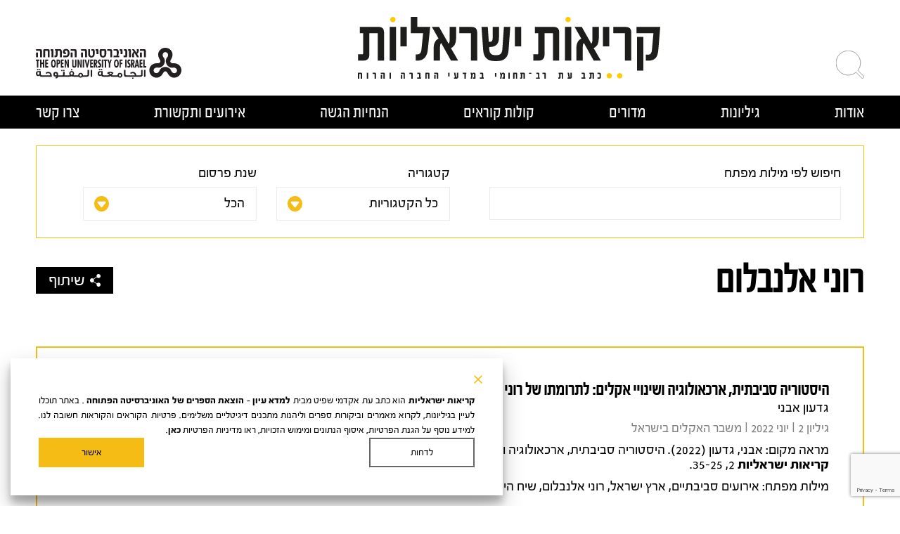

--- FILE ---
content_type: text/html; charset=UTF-8
request_url: https://www.kriot.co.il/tag/%D7%A8%D7%95%D7%A0%D7%99-%D7%90%D7%9C%D7%A0%D7%91%D7%9C%D7%95%D7%9D/
body_size: 17484
content:
<!doctype html>
<html dir="rtl" lang="he-IL"  >

<head>
  <meta charset="UTF-8" />
  <meta name="viewport" content="width=device-width, initial-scale=1" />
  <meta name="google-site-verification"
    content="W1PwQT4_9vbj_cUoz-B7u0JqohOQlJWPecP65reJRKw" />
  <link data-optimized="1" href="https://www.kriot.co.il/wp-content/litespeed/css/2a30df347f5a86802e36e8f9edd953bd.css?ver=953bd"
    rel="stylesheet">

  <!-- Global site tag (gtag.js) - Google Analytics -->
  <script async src="https://www.googletagmanager.com/gtag/js?id=G-XVE4LSN3MM">
  </script>
  <script>
  window.dataLayer = window.dataLayer || [];

  function gtag() {
    dataLayer.push(arguments);
  }
  gtag('js', new Date());

  gtag('config', 'G-XVE4LSN3MM');
  </script>
  <meta name='robots' content='index, follow, max-image-preview:large, max-snippet:-1, max-video-preview:-1' />

	<!-- This site is optimized with the Yoast SEO plugin v24.2 - https://yoast.com/wordpress/plugins/seo/ -->
	<link data-optimized="1" media="all" href="https://www.kriot.co.il/wp-content/litespeed/css/83922e59e03a2d027ae2446650e29e9d.css?ver=29e9d" rel="stylesheet"><link data-optimized="1" media="print" href="https://www.kriot.co.il/wp-content/litespeed/css/16a8178091e6f12e9ef9660416d30775.css?ver=30775" rel="stylesheet"><title>רוני אלנבלום Archives - קריאות ישראליות</title>
	<link rel="canonical" href="https://www.kriot.co.il/tag/רוני-אלנבלום/" />
	<meta property="og:locale" content="he_IL" />
	<meta property="og:type" content="article" />
	<meta property="og:title" content="רוני אלנבלום Archives - קריאות ישראליות" />
	<meta property="og:url" content="https://www.kriot.co.il/tag/רוני-אלנבלום/" />
	<meta property="og:site_name" content="קריאות ישראליות" />
	<meta name="twitter:card" content="summary_large_image" />
	<script type="application/ld+json" class="yoast-schema-graph">{"@context":"https://schema.org","@graph":[{"@type":"CollectionPage","@id":"https://www.kriot.co.il/tag/%d7%a8%d7%95%d7%a0%d7%99-%d7%90%d7%9c%d7%a0%d7%91%d7%9c%d7%95%d7%9d/","url":"https://www.kriot.co.il/tag/%d7%a8%d7%95%d7%a0%d7%99-%d7%90%d7%9c%d7%a0%d7%91%d7%9c%d7%95%d7%9d/","name":"רוני אלנבלום Archives - קריאות ישראליות","isPartOf":{"@id":"https://www.kriot.co.il/#website"},"primaryImageOfPage":{"@id":"https://www.kriot.co.il/tag/%d7%a8%d7%95%d7%a0%d7%99-%d7%90%d7%9c%d7%a0%d7%91%d7%9c%d7%95%d7%9d/#primaryimage"},"image":{"@id":"https://www.kriot.co.il/tag/%d7%a8%d7%95%d7%a0%d7%99-%d7%90%d7%9c%d7%a0%d7%91%d7%9c%d7%95%d7%9d/#primaryimage"},"thumbnailUrl":"https://www.kriot.co.il/wp-content/uploads/2022/05/Sehel-steleFamine-scaled.jpg","breadcrumb":{"@id":"https://www.kriot.co.il/tag/%d7%a8%d7%95%d7%a0%d7%99-%d7%90%d7%9c%d7%a0%d7%91%d7%9c%d7%95%d7%9d/#breadcrumb"},"inLanguage":"he-IL"},{"@type":"ImageObject","inLanguage":"he-IL","@id":"https://www.kriot.co.il/tag/%d7%a8%d7%95%d7%a0%d7%99-%d7%90%d7%9c%d7%a0%d7%91%d7%9c%d7%95%d7%9d/#primaryimage","url":"https://www.kriot.co.il/wp-content/uploads/2022/05/Sehel-steleFamine-scaled.jpg","contentUrl":"https://www.kriot.co.il/wp-content/uploads/2022/05/Sehel-steleFamine-scaled.jpg","width":2560,"height":1707},{"@type":"BreadcrumbList","@id":"https://www.kriot.co.il/tag/%d7%a8%d7%95%d7%a0%d7%99-%d7%90%d7%9c%d7%a0%d7%91%d7%9c%d7%95%d7%9d/#breadcrumb","itemListElement":[{"@type":"ListItem","position":1,"name":"דף הבית","item":"https://www.kriot.co.il/"},{"@type":"ListItem","position":2,"name":"רוני אלנבלום"}]},{"@type":"WebSite","@id":"https://www.kriot.co.il/#website","url":"https://www.kriot.co.il/","name":"קריאות ישראליות","description":"כתב עת רב-תחומי במדעי החברה והרוח","publisher":{"@id":"https://www.kriot.co.il/#organization"},"potentialAction":[{"@type":"SearchAction","target":{"@type":"EntryPoint","urlTemplate":"https://www.kriot.co.il/?s={search_term_string}"},"query-input":{"@type":"PropertyValueSpecification","valueRequired":true,"valueName":"search_term_string"}}],"inLanguage":"he-IL"},{"@type":"Organization","@id":"https://www.kriot.co.il/#organization","name":"קריאות ישראליות","url":"https://www.kriot.co.il/","logo":{"@type":"ImageObject","inLanguage":"he-IL","@id":"https://www.kriot.co.il/#/schema/logo/image/","url":"https://www.kriot.co.il/wp-content/uploads/2022/02/logo_kriot_black-2.svg","contentUrl":"https://www.kriot.co.il/wp-content/uploads/2022/02/logo_kriot_black-2.svg","width":115,"height":23,"caption":"קריאות ישראליות"},"image":{"@id":"https://www.kriot.co.il/#/schema/logo/image/"}}]}</script>
	<!-- / Yoast SEO plugin. -->


<link rel="alternate" type="application/rss+xml" title="קריאות ישראליות &laquo; פיד‏" href="https://www.kriot.co.il/feed/" />
<link rel="alternate" type="application/rss+xml" title="קריאות ישראליות &laquo; פיד תגובות‏" href="https://www.kriot.co.il/comments/feed/" />
<link rel="alternate" type="application/rss+xml" title="קריאות ישראליות &laquo; פיד מהתגית רוני אלנבלום" href="https://www.kriot.co.il/tag/%d7%a8%d7%95%d7%a0%d7%99-%d7%90%d7%9c%d7%a0%d7%91%d7%9c%d7%95%d7%9d/feed/" />














            
			<script src="https://www.kriot.co.il/wp-includes/js/jquery/jquery.min.js?ver=3.7.1" id="jquery-core-js"></script>

<link rel="https://api.w.org/" href="https://www.kriot.co.il/wp-json/" /><link rel="alternate" title="JSON" type="application/json" href="https://www.kriot.co.il/wp-json/wp/v2/tags/243" /><link rel="EditURI" type="application/rsd+xml" title="RSD" href="https://www.kriot.co.il/xmlrpc.php?rsd" />
<meta name="generator" content="WordPress 6.9" />
<link rel="icon" href="https://www.kriot.co.il/wp-content/uploads/2022/02/favicon-kriot-01.png" sizes="32x32" />
<link rel="icon" href="https://www.kriot.co.il/wp-content/uploads/2022/02/favicon-kriot-01.png" sizes="192x192" />
<link rel="apple-touch-icon" href="https://www.kriot.co.il/wp-content/uploads/2022/02/favicon-kriot-01.png" />
<meta name="msapplication-TileImage" content="https://www.kriot.co.il/wp-content/uploads/2022/02/favicon-kriot-01.png" />
		
		



</head>

<body data-rsssl=1 class="rtl archive tag tag-243 wp-custom-logo wp-embed-responsive wp-theme-kriot is-light-theme no-js hfeed has-main-navigation no-widgets">
    <div id="page" class="site">
    <a class="skip-link screen-reader-text"
      href="#main">דילוג לתוכן</a>

    
<header id="masthead" class="site-header" role="banner">
    <!--<div class="wrap-fuild header__wrap">-->
    <div class="desktop_header  hide-in-mobile wrap-fuild header__wrap wrap">
        <div class="search-icon" role="button" aria-label="Search the site">
            <a class="search__link" href="#">
                <svg xmlns="http://www.w3.org/2000/svg" xmlns:xlink="http://www.w3.org/1999/xlink" width="86"
                    height="86" viewBox="0 0 85.08 84.264">
                    <path
                        d="M-45.207-41.867-62.462-59.094a36.789,36.789,0,0,0,7.856-22.764,37.027,37.027,0,0,0-37.056-37,37.027,37.027,0,0,0-37.057,37,37.027,37.027,0,0,0,37.057,37A36.941,36.941,0,0,0-68.1-53.3l17.173,17.145c1.136,1.134,3.337.775,4.917-.8S-44.071-40.733-45.207-41.867Z"
                        transform="translate(128.719 118.854)" />
                </svg>
            </a>
            <!-- <ul class="login-register--link">
                                                <li> <a
                        href="https://www.kriot.co.il/login">להתחברות</a>
                </li>
                <li><a
                        href="https://www.kriot.co.il/register">להרשמה</a>
                </li>
                            </ul> -->
        </div>
        <div class="site-logo"><a href="https://www.kriot.co.il/" class="custom-logo-link" rel="home"><noscript><img width="115" height="23" src="https://www.kriot.co.il/wp-content/uploads/2022/01/logo_kriot_black-2.svg" class="custom-logo" alt="logo kriot go to home page" decoding="async" /></noscript><img width="115" height="23" src='data:image/svg+xml,%3Csvg%20xmlns=%22http://www.w3.org/2000/svg%22%20viewBox=%220%200%20115%2023%22%3E%3C/svg%3E' data-src="https://www.kriot.co.il/wp-content/uploads/2022/01/logo_kriot_black-2.svg" class="lazyload custom-logo" alt="logo kriot go to home page" decoding="async" /></a></div>
        <div class="extra-logo">
            <noscript><img src="https://www.kriot.co.il/wp-content/themes/kriot/assets/images/header__logo.svg"
                alt="kriot"></noscript><img class="lazyload" src='data:image/svg+xml,%3Csvg%20xmlns=%22http://www.w3.org/2000/svg%22%20viewBox=%220%200%20210%20140%22%3E%3C/svg%3E' data-src="https://www.kriot.co.il/wp-content/themes/kriot/assets/images/header__logo.svg"
                alt="kriot">
        </div>
        <button class="menu-toggle" aria-label="Toggle Menu">Menu</button>
    </div>
    <div class="mobile_header hide-in-desktop wrap-fuild header__wrap visible">
        <div class="site-logo"><a href="https://www.kriot.co.il/" class="custom-logo-link" rel="home"><noscript><img width="115" height="23" src="https://www.kriot.co.il/wp-content/uploads/2022/01/logo_kriot_black-2.svg" class="custom-logo" alt="logo kriot go to home page" decoding="async" /></noscript><img width="115" height="23" src='data:image/svg+xml,%3Csvg%20xmlns=%22http://www.w3.org/2000/svg%22%20viewBox=%220%200%20115%2023%22%3E%3C/svg%3E' data-src="https://www.kriot.co.il/wp-content/uploads/2022/01/logo_kriot_black-2.svg" class="lazyload custom-logo" alt="logo kriot go to home page" decoding="async" /></a></div>
        <button class="menu-toggle" aria-label="Toggle Menu">Menu</button>
        <div class="search-icon hideIt hidden" role="button" aria-label="Search the site">
            <a class="search__link" href="#">
                <svg xmlns="http://www.w3.org/2000/svg" xmlns:xlink="http://www.w3.org/1999/xlink" width="86"
                    height="86" viewBox="0 0 85.08 84.264">
                    <path
                        d="M-45.207-41.867-62.462-59.094a36.789,36.789,0,0,0,7.856-22.764,37.027,37.027,0,0,0-37.056-37,37.027,37.027,0,0,0-37.057,37,37.027,37.027,0,0,0,37.057,37A36.941,36.941,0,0,0-68.1-53.3l17.173,17.145c1.136,1.134,3.337.775,4.917-.8S-44.071-40.733-45.207-41.867Z"
                        transform="translate(128.719 118.854)" />
                </svg>
            </a>
        </div>
        
        <div class="extra-logo">
            <noscript><img src="https://www.kriot.co.il/wp-content/themes/kriot/assets/images/header__logo.svg"
                alt="kriot"></noscript><img class="lazyload" src='data:image/svg+xml,%3Csvg%20xmlns=%22http://www.w3.org/2000/svg%22%20viewBox=%220%200%20210%20140%22%3E%3C/svg%3E' data-src="https://www.kriot.co.il/wp-content/themes/kriot/assets/images/header__logo.svg"
                alt="kriot">
        </div>
    </div>

        <div class="mobile--search"><form role="search"
        method="get" class="search-form" action="https://www.kriot.co.il/">
    <label class="screen-reader-text"
        for="search-form-1">לחפש</label>
    <input type="search" id="search-form-1" class="form-control search-field"
        value="" name="s" placeholder="לחפש..." />
    <input type="submit" class="search-submit"
        value="חיפוש" />
    <!--<button class="search-close">
        <noscript><img  src="https://www.kriot.co.il/wp-content/themes/kriot/assets/images/icons/ico-whatsapp.svg" /></noscript><img class="lazyload"  src='data:image/svg+xml,%3Csvg%20xmlns=%22http://www.w3.org/2000/svg%22%20viewBox=%220%200%20210%20140%22%3E%3C/svg%3E' data-src="https://www.kriot.co.il/wp-content/themes/kriot/assets/images/icons/ico-whatsapp.svg" />
    </button>-->
</form></div>

<nav id="site-navigation" class="navbar" role="navigation"
    aria-label="תפריט ראשי">
    <ul id="primary-menu" class="main-nav wrap"><li id="menu-item-16" class="menu-item menu-item-type-post_type menu-item-object-page menu-item-16"><a href="https://www.kriot.co.il/%d7%a2%d7%9c-%d7%90%d7%95%d7%93%d7%95%d7%aa/"><span class="dot"></span>אודות</a></li>
<li id="menu-item-4189" class="madorim menu-item menu-item-type-post_type menu-item-object-page menu-item-has-children menu-item-4189"><a href="https://www.kriot.co.il/%d7%92%d7%99%d7%9c%d7%99%d7%95%d7%a0%d7%95%d7%aa-2/"><span class="dot"></span>גיליונות</a><button class="sub-menu-toggle" aria-expanded="false" onClick="twentytwentyoneExpandSubMenu(this)"><span class="icon-plus"><svg class="svg-icon" width="18" height="18" aria-hidden="true" role="img" focusable="false" viewBox="0 0 24 24" fill="none" xmlns="http://www.w3.org/2000/svg"><path fill-rule="evenodd" clip-rule="evenodd" d="M18 11.2h-5.2V6h-1.6v5.2H6v1.6h5.2V18h1.6v-5.2H18z" fill="currentColor"/></svg></span><span class="icon-minus"><svg class="svg-icon" width="18" height="18" aria-hidden="true" role="img" focusable="false" viewBox="0 0 24 24" fill="none" xmlns="http://www.w3.org/2000/svg"><path fill-rule="evenodd" clip-rule="evenodd" d="M6 11h12v2H6z" fill="currentColor"/></svg></span><span class="screen-reader-text">פתח תפריט</span></button>
<ul class="sub-menu">
	<li id="menu-item-943" class="menu-item menu-item-type-taxonomy menu-item-object-volume menu-item-943"><a href="https://www.kriot.co.il/volume/vol-1/"><span class="dot"></span>גיליון 1 I ינואר 2022 I גיליון רב-נושאי</a></li>
	<li id="menu-item-2768" class="menu-item menu-item-type-taxonomy menu-item-object-volume menu-item-2768"><a href="https://www.kriot.co.il/volume/%d7%92%d7%99%d7%9c%d7%99%d7%95%d7%9f-2-%d7%99%d7%95%d7%a0%d7%99-2022/"><span class="dot"></span>גיליון 2 I יוני 2022 I משבר האקלים בישראל</a></li>
	<li id="menu-item-4077" class="menu-item menu-item-type-taxonomy menu-item-object-volume menu-item-4077"><a href="https://www.kriot.co.il/volume/%d7%92%d7%99%d7%9c%d7%99%d7%95%d7%9f-3-%d7%99%d7%a0%d7%95%d7%90%d7%a8-2023/"><span class="dot"></span>גיליון 3 I ינואר 2023 I גיליון רב-נושאי</a></li>
	<li id="menu-item-4540" class="menu-item menu-item-type-taxonomy menu-item-object-volume menu-item-4540"><a href="https://www.kriot.co.il/volume/%d7%92%d7%99%d7%9c%d7%99%d7%95%d7%9f-4-%d7%99%d7%95%d7%a0%d7%99-2023/"><span class="dot"></span>גיליון 4 I יוני 2023 I קובץ בנושא מוזיקה פופולרית בישראל</a></li>
	<li id="menu-item-5147" class="menu-item menu-item-type-taxonomy menu-item-object-volume menu-item-5147"><a href="https://www.kriot.co.il/volume/%d7%92%d7%99%d7%9c%d7%99%d7%95%d7%9f-5-i-%d7%a4%d7%91%d7%a8%d7%95%d7%90%d7%a8-2024-i-%d7%a7%d7%95%d7%91%d7%a5-%d7%91%d7%a0%d7%95%d7%a9%d7%90-%d7%94%d7%9e%d7%97%d7%90%d7%94-%d7%94%d7%97%d7%91%d7%a8/"><span class="dot"></span>גיליון 5 I פברואר 2024 I קובץ בנושא המחאה נגד הרפורמה המשפטית</a></li>
	<li id="menu-item-7106" class="menu-item menu-item-type-taxonomy menu-item-object-volume menu-item-7106"><a href="https://www.kriot.co.il/volume/%d7%92%d7%99%d7%9c%d7%99%d7%95%d7%9f-6-i-%d7%99%d7%95%d7%a0%d7%99-2024-i-%d7%97%d7%99%d7%99%d7%9d-%d7%91%d7%90%d7%99%d6%be%d7%95%d7%93%d7%90%d7%95%d7%aa/"><span class="dot"></span>גיליון 6 I יוני 2024 I חיים באי־ודאות</a></li>
	<li id="menu-item-7221" class="menu-item menu-item-type-taxonomy menu-item-object-volume menu-item-7221"><a href="https://www.kriot.co.il/volume/%d7%92%d7%99%d7%9c%d7%99%d7%95%d7%9f-7-i-%d7%99%d7%a0%d7%95%d7%90%d7%a8-2025/"><span class="dot"></span>גיליון 7 I ינואר 2025 I גיליון רב-נושאי</a></li>
	<li id="menu-item-7925" class="menu-item menu-item-type-taxonomy menu-item-object-volume menu-item-7925"><a href="https://www.kriot.co.il/volume/%d7%92%d7%99%d7%9c%d7%99%d7%95%d7%9f-8-i-%d7%99%d7%95%d7%a0%d7%99-2025-i-%d7%9e%d7%a9%d7%a4%d7%97%d7%aa%d7%99%d7%96%d7%9d-%d7%9e%d7%a9%d7%a4%d7%97%d7%aa%d7%99%d7%95%d7%aa-%d7%93%d7%a8%d7%9a-%d7%a2/"><span class="dot"></span>גיליון 8 I יוני 2025 I משפחתיזם &#8211; משפחתיות דרך עדשה אנליטית</a></li>
	<li id="menu-item-8787" class="menu-item menu-item-type-taxonomy menu-item-object-volume menu-item-8787"><a href="https://www.kriot.co.il/volume/%d7%92%d7%99%d7%9c%d7%99%d7%95%d7%9f-9-i-%d7%99%d7%a0%d7%95%d7%90%d7%a8-2026/"><span class="dot"></span>גיליון 9 I ינואר 2026</a></li>
</ul>
</li>
<li id="menu-item-4188" class="madorim menu-item menu-item-type-post_type menu-item-object-page menu-item-has-children menu-item-4188"><a href="https://www.kriot.co.il/%d7%9e%d7%93%d7%95%d7%a8%d7%99%d7%9d/"><span class="dot"></span>מדורים</a><button class="sub-menu-toggle" aria-expanded="false" onClick="twentytwentyoneExpandSubMenu(this)"><span class="icon-plus"><svg class="svg-icon" width="18" height="18" aria-hidden="true" role="img" focusable="false" viewBox="0 0 24 24" fill="none" xmlns="http://www.w3.org/2000/svg"><path fill-rule="evenodd" clip-rule="evenodd" d="M18 11.2h-5.2V6h-1.6v5.2H6v1.6h5.2V18h1.6v-5.2H18z" fill="currentColor"/></svg></span><span class="icon-minus"><svg class="svg-icon" width="18" height="18" aria-hidden="true" role="img" focusable="false" viewBox="0 0 24 24" fill="none" xmlns="http://www.w3.org/2000/svg"><path fill-rule="evenodd" clip-rule="evenodd" d="M6 11h12v2H6z" fill="currentColor"/></svg></span><span class="screen-reader-text">פתח תפריט</span></button>
<ul class="sub-menu">
	<li id="menu-item-2809" class="menu-item menu-item-type-taxonomy menu-item-object-category menu-item-2809"><a href="https://www.kriot.co.il/category/%d7%a7%d7%a8%d7%99%d7%90%d7%95%d7%aa-%d7%9b%d7%99%d7%95%d7%95%d7%9f/"><span class="dot"></span>קריאות כיוון</a></li>
	<li id="menu-item-334" class="menu-item menu-item-type-taxonomy menu-item-object-category menu-item-334"><a href="https://www.kriot.co.il/category/article/"><span class="dot"></span>מאמרים</a></li>
	<li id="menu-item-74" class="menu-item menu-item-type-taxonomy menu-item-object-category menu-item-74"><a href="https://www.kriot.co.il/category/literature-review/"><span class="dot"></span>ביקורות ספרים</a></li>
	<li id="menu-item-333" class="menu-item menu-item-type-taxonomy menu-item-object-category menu-item-333"><a href="https://www.kriot.co.il/category/exhibitions/"><span class="dot"></span>תערוכות</a></li>
	<li id="menu-item-4144" class="menu-item menu-item-type-taxonomy menu-item-object-category menu-item-4144"><a href="https://www.kriot.co.il/category/recorded-interviews/"><span class="dot"></span>שיחה עם חוקר.ת</a></li>
	<li id="menu-item-4905" class="menu-item menu-item-type-taxonomy menu-item-object-volume menu-item-4905"><a href="https://www.kriot.co.il/volume/%d7%a7%d7%a8%d7%99%d7%90%d7%95%d7%aa-%d7%9e%d7%94%d7%99%d7%a8%d7%95%d7%aa/"><span class="dot"></span>קריאות מהירות</a></li>
</ul>
</li>
<li id="menu-item-362" class="menu-item menu-item-type-post_type menu-item-object-page menu-item-362"><a href="https://www.kriot.co.il/%d7%a7%d7%95%d7%9c%d7%95%d7%aa-%d7%a7%d7%95%d7%a8%d7%90%d7%99%d7%9d/"><span class="dot"></span>קולות קוראים</a></li>
<li id="menu-item-335" class="menu-item menu-item-type-post_type menu-item-object-page menu-item-335"><a href="https://www.kriot.co.il/serving-form/"><span class="dot"></span>הנחיות הגשה</a></li>
<li id="menu-item-2403" class="menu-item menu-item-type-post_type menu-item-object-page menu-item-2403"><a href="https://www.kriot.co.il/%d7%90%d7%a8%d7%95%d7%a2%d7%99%d7%9d/"><span class="dot"></span>אירועים ותקשורת</a></li>
<li id="menu-item-18" class="menu-item menu-item-type-post_type menu-item-object-page menu-item-18"><a href="https://www.kriot.co.il/%d7%a6%d7%a8%d7%95-%d7%a7%d7%a9%d7%a8/"><span class="dot"></span>צרו קשר</a></li>
</ul></nav><!-- #site-navigation -->
	
<nav id="mobile-navigation" class="navbar" role="navigation"
    aria-label="Primary Mobile Menu">
	<div class="site-logo"><noscript><img class="lazyloaded" src="/wp-content/themes/kriot/assets/images/footer-logo-new2.svg" alt="kriot" data-uw-styling-context="true"></noscript><img class="lazyload lazyloaded" src='data:image/svg+xml,%3Csvg%20xmlns=%22http://www.w3.org/2000/svg%22%20viewBox=%220%200%20210%20140%22%3E%3C/svg%3E' data-src="/wp-content/themes/kriot/assets/images/footer-logo-new2.svg" alt="kriot" data-uw-styling-context="true"></div>	
   		<ul id="primary-menu" class="main-nav"><li id="menu-item-2374" class="menu-item menu-item-type-post_type menu-item-object-page menu-item-2374"><a href="https://www.kriot.co.il/%d7%a2%d7%9c-%d7%90%d7%95%d7%93%d7%95%d7%aa/"><span class="dot"></span>על קריאוֹת ישראליוֹת</a></li>
<li id="menu-item-2375" class="menu-item menu-item-type-taxonomy menu-item-object-category menu-item-2375"><a href="https://www.kriot.co.il/category/literature-review/"><span class="dot"></span>ביקורות ספרים</a></li>
<li id="menu-item-7803" class="menu-item menu-item-type-post_type menu-item-object-page menu-item-7803"><a href="https://www.kriot.co.il/%d7%92%d7%99%d7%9c%d7%99%d7%95%d7%a0%d7%95%d7%aa-2/"><span class="dot"></span>גיליונות</a></li>
<li id="menu-item-2376" class="menu-item menu-item-type-taxonomy menu-item-object-category menu-item-2376"><a href="https://www.kriot.co.il/category/article/"><span class="dot"></span>מאמרים</a></li>
<li id="menu-item-2808" class="menu-item menu-item-type-taxonomy menu-item-object-category menu-item-2808"><a href="https://www.kriot.co.il/category/%d7%a7%d7%a8%d7%99%d7%90%d7%95%d7%aa-%d7%9b%d7%99%d7%95%d7%95%d7%9f/"><span class="dot"></span>קריאות כיוון</a></li>
<li id="menu-item-2378" class="menu-item menu-item-type-taxonomy menu-item-object-category menu-item-2378"><a href="https://www.kriot.co.il/category/exhibitions/"><span class="dot"></span>תערוכות</a></li>
<li id="menu-item-2379" class="menu-item menu-item-type-post_type menu-item-object-page menu-item-2379"><a href="https://www.kriot.co.il/%d7%a7%d7%95%d7%9c%d7%95%d7%aa-%d7%a7%d7%95%d7%a8%d7%90%d7%99%d7%9d/"><span class="dot"></span>קולות קוראים לגיליונות נושאיים</a></li>
<li id="menu-item-2380" class="menu-item menu-item-type-post_type menu-item-object-page menu-item-2380"><a href="https://www.kriot.co.il/serving-form/"><span class="dot"></span>הנחיות הגשה</a></li>
<li id="menu-item-2381" class="menu-item menu-item-type-post_type menu-item-object-page menu-item-2381"><a href="https://www.kriot.co.il/%d7%a6%d7%a8%d7%95-%d7%a7%d7%a9%d7%a8/"><span class="dot"></span>צרו קשר</a></li>
</ul>    <!-- <ul class="login-register--link">
                        <li> <a
                href="https://www.kriot.co.il/login">Log in</a>
        </li>
        <li><a
                href="https://www.kriot.co.il/register">Register</a>
        </li>
            </ul> -->
</nav><!-- #site-navigation -->
</header><!-- #masthead -->
<div class="section--search"><form role="search"
        method="get" class="search-form" action="https://www.kriot.co.il/">
    <label class="screen-reader-text"
        for="search-form-2">לחפש</label>
    <input type="search" id="search-form-2" class="form-control search-field"
        value="" name="s" placeholder="לחפש..." />
    <input type="submit" class="search-submit"
        value="חיפוש" />
    <!--<button class="search-close">
        <noscript><img  src="https://www.kriot.co.il/wp-content/themes/kriot/assets/images/icons/ico-whatsapp.svg" /></noscript><img class="lazyload"  src='data:image/svg+xml,%3Csvg%20xmlns=%22http://www.w3.org/2000/svg%22%20viewBox=%220%200%20210%20140%22%3E%3C/svg%3E' data-src="https://www.kriot.co.il/wp-content/themes/kriot/assets/images/icons/ico-whatsapp.svg" />
    </button>-->
</form></div>    <main id="main" class="site-main" role="main">


<section class="section pt-0">
  <div class="wrap">
        <div class="archive__search">
            <div class="search__form-border">
                <form action="/index.php" method="GET">
          <div class="search__form">
            <div class="search__input  search-element">
              <label for="s"
                class="form-label">חיפוש לפי מילות מפתח</label>
              <input type="search" id="s" class="form-control" name="s" value=""
                autocomplete="off" />
            </div>
            <div class="search__select search-element">
              <label for="category"
                class="form-label">קטגוריה</label>

              <select name="ca" id="category" class="form-control">
                <option value="">
                  כל הקטגוריות</option>
                                <option value="4">
                  ביקורות ספרים</option>
                                <option value="230">
                  דבר העורכות</option>
                                <option value="1">
                  מאמרים</option>
                                <option value="237">
                  קריאות כיוון</option>
                                <option value="337">
                  שיחה עם חוקר.ת</option>
                                <option value="6">
                  תערוכות</option>
                              </select>
            </div>
            <div class="search__select search-element">
              <label for="publishyear"
                class="form-label">שנת פרסום</label>
              <select name="publishyear" id="publishyear" class="form-control">
                <option value="">הכל</option>
                                <option value="2022">
                  2022                </option>
                                <option value="2023">
                  2023                </option>
                                <option value="2024">
                  2024                </option>
                                <option value="2025">
                  2025                </option>
                                <option value="2026">
                  2026                </option>
                              </select>
            </div>
            <input type="submit" id="submitsearch" class="screen-reader-text"
              value="לחפש" />
          </div>
        </form>
      </div>
            <div class="section-heading">
        <h2><span class="dot"></span>
                    עיון ברוני אלנבלום                  </h2>
      </div>

    </div>
        <header class="page-header text-right mb-64">
      <h1 class="page-title">רוני אלנבלום</h1>                  <div class="share__div">
        <a href="javascript:void();" class="share__icon share__link">

          שיתוף        </a>
        <ul class="social__share">
          <li><a target="_blank"
              href="https://api.whatsapp.com/send?text=רוני אלנבלום | קריאות ישראליותhttps://www.kriot.co.il/tag/%D7%A8%D7%95%D7%A0%D7%99-%D7%90%D7%9C%D7%A0%D7%91%D7%9C%D7%95%D7%9D"
              aria-label="whatsapp"><noscript><img
                src="https://www.kriot.co.il/wp-content/themes/kriot/assets/images/icons/ico-whatsapp.svg"
                alt="whatsapp"></noscript><img class="lazyload"                 src='data:image/svg+xml,%3Csvg%20xmlns=%22http://www.w3.org/2000/svg%22%20viewBox=%220%200%20210%20140%22%3E%3C/svg%3E' data-src="https://www.kriot.co.il/wp-content/themes/kriot/assets/images/icons/ico-whatsapp.svg"
                alt="whatsapp"></a></li>
          <li><a target="_blank"
              href="https://www.facebook.com/sharer/sharer.php?u=https://www.kriot.co.il/tag/%D7%A8%D7%95%D7%A0%D7%99-%D7%90%D7%9C%D7%A0%D7%91%D7%9C%D7%95%D7%9D"
              aria-label="facebook"><noscript><img
                src="https://www.kriot.co.il/wp-content/themes/kriot/assets/images/icons/ico-facebook.svg"
                alt="facebook"></noscript><img class="lazyload"                 src='data:image/svg+xml,%3Csvg%20xmlns=%22http://www.w3.org/2000/svg%22%20viewBox=%220%200%20210%20140%22%3E%3C/svg%3E' data-src="https://www.kriot.co.il/wp-content/themes/kriot/assets/images/icons/ico-facebook.svg"
                alt="facebook"></a></li>
          <li><a target="_blank" href="https://twitter.com/intent/tweet?url=google.com&text=רוני אלנבלום.קריאות ישראליות"
              aria-label="twitter"><noscript><img
                src="https://www.kriot.co.il/wp-content/themes/kriot/assets/images/icons/ico-twitter1.svg"
                alt="twitter"></noscript><img class="lazyload"                 src='data:image/svg+xml,%3Csvg%20xmlns=%22http://www.w3.org/2000/svg%22%20viewBox=%220%200%20210%20140%22%3E%3C/svg%3E' data-src="https://www.kriot.co.il/wp-content/themes/kriot/assets/images/icons/ico-twitter1.svg"
                alt="twitter"></a></li>
          <li><a target="_blank" href="/cdn-cgi/l/email-protection#[base64]" aria-label="email"><noscript><img
                src="https://www.kriot.co.il/wp-content/themes/kriot/assets/images/icons/ico-email1.svg"
                alt="email"></noscript><img class="lazyload"                 src='data:image/svg+xml,%3Csvg%20xmlns=%22http://www.w3.org/2000/svg%22%20viewBox=%220%200%20210%20140%22%3E%3C/svg%3E' data-src="https://www.kriot.co.il/wp-content/themes/kriot/assets/images/icons/ico-email1.svg"
                alt="email"></a></li>
          <li><a class="print-page" href="javascript:window.print()"
              aria-label="print"><noscript><img
                src="https://www.kriot.co.il/wp-content/themes/kriot/assets/images/icons/ico-print1.svg"
                alt="print"></noscript><img class="lazyload"                 src='data:image/svg+xml,%3Csvg%20xmlns=%22http://www.w3.org/2000/svg%22%20viewBox=%220%200%20210%20140%22%3E%3C/svg%3E' data-src="https://www.kriot.co.il/wp-content/themes/kriot/assets/images/icons/ico-print1.svg"
                alt="print"></a></li>
        </ul>
      </div>
    </header>
    
    
    <div class="archive__listing aaa">

            
            <div class="archive__fullwidth ">
        <article id="post-2442" class="article_list--block">

    
    			<div class="cateogory__list">
			<span class="cat-links">
				<a href="https://www.kriot.co.il/category/%d7%a7%d7%a8%d7%99%d7%90%d7%95%d7%aa-%d7%9b%d7%99%d7%95%d7%95%d7%9f/"
				rel="category tag">קריאות כיוון</a>
			</span>
			</div>
		    <div class="list--block">
    <a href="https://www.kriot.co.il/%d7%94%d7%99%d7%a1%d7%98%d7%95%d7%a8%d7%99%d7%94-%d7%a1%d7%91%d7%99%d7%91%d7%aa%d7%99%d7%aa-%d7%90%d7%a8%d7%9b%d7%90%d7%95%d7%9c%d7%95%d7%92%d7%99%d7%94-%d7%95%d7%a9%d7%99%d7%a0%d7%95%d7%99%d7%99/">
      <h3 class="entry-title mb-0">היסטוריה סביבתית, ארכאולוגיה ושינויי אקלים: לתרומתו של רוני אלנבלום למחקר הבינתחומי</h3>
    </a>
    <div class="author__link the-author">
      גדעון אבני          </div>
            <div class="volume__info volume-info">
      גיליון 2 I יוני 2022 I משבר האקלים בישראל</div>
            <!-- <div class="doi__link"><a href="<p>אבני, גדעון (2022). היסטוריה סביבתית, ארכאולוגיה ושינויי אקלים: לתרומתו של רוני אלנבלום למחקר הבינתחומי. <strong data-uw-styling-context="true">קריאות ישראליות</strong> 2, 35-25.</p>
" target="_blank"><p>אבני, גדעון (2022). היסטוריה סביבתית, ארכאולוגיה ושינויי אקלים: לתרומתו של רוני אלנבלום למחקר הבינתחומי. <strong data-uw-styling-context="true">קריאות ישראליות</strong> 2, 35-25.</p>
</a></div> -->
    <div class="doi__link">
      <span
        class="title">מראה מקום: </span>
      <p>אבני, גדעון (2022). היסטוריה סביבתית, ארכאולוגיה ושינויי אקלים: לתרומתו של רוני אלנבלום למחקר הבינתחומי. <strong data-uw-styling-context="true">קריאות ישראליות</strong> 2, 35-25.</p>
    </div>
                <div class="tags">
      <span
        class="title">מילות מפתח: </span>
      <span class="tags-links"><a href="https://www.kriot.co.il/tag/%d7%90%d7%99%d7%a8%d7%95%d7%a2%d7%99%d7%9d-%d7%a1%d7%91%d7%99%d7%91%d7%aa%d7%99%d7%99%d7%9d/" rel="tag">אירועים סביבתיים</a>, <a href="https://www.kriot.co.il/tag/%d7%90%d7%a8%d7%a5-%d7%99%d7%a9%d7%a8%d7%90%d7%9c/" rel="tag">ארץ ישראל</a>, <a href="https://www.kriot.co.il/tag/%d7%a8%d7%95%d7%a0%d7%99-%d7%90%d7%9c%d7%a0%d7%91%d7%9c%d7%95%d7%9d/" rel="tag">רוני אלנבלום</a>, <a href="https://www.kriot.co.il/tag/%d7%a9%d7%99%d7%97-%d7%94%d7%99%d7%a1%d7%98%d7%95%d7%a8%d7%99/" rel="tag">שיח היסטורי</a>, <a href="https://www.kriot.co.il/tag/%d7%aa%d7%94%d7%9c%d7%99%d7%9b%d7%99%d7%9d-%d7%92%d7%90%d7%95%d7%a4%d7%95%d7%9c%d7%99%d7%98%d7%99%d7%99%d7%9d/" rel="tag">תהליכים גאופוליטיים</a></span>    </div>
        <div class="share-attachment">
                  <a href="https://www.kriot.co.il/wp-content/uploads/2022/05/kriot_masa_avni-2.pdf" rel="bookmark"
        target="_blank" class="attachment__icon">
        הורדת המאמר המלא      </a>
      
      <div class="share__div">
        <a href="javascript:void();" class="share__icon">
          שתף        </a>
        <ul class="social__share">
          <li><a target="_blank"
              href="https://api.whatsapp.com/send?text=היסטוריה סביבתית, ארכאולוגיה ושינויי אקלים: לתרומתו של רוני אלנבלום למחקר הבינתחומי https://www.kriot.co.il/%d7%94%d7%99%d7%a1%d7%98%d7%95%d7%a8%d7%99%d7%94-%d7%a1%d7%91%d7%99%d7%91%d7%aa%d7%99%d7%aa-%d7%90%d7%a8%d7%9b%d7%90%d7%95%d7%9c%d7%95%d7%92%d7%99%d7%94-%d7%95%d7%a9%d7%99%d7%a0%d7%95%d7%99%d7%99/"
              aria-label="whatsapp"><noscript><img
                src="https://www.kriot.co.il/wp-content/themes/kriot/assets/images/icons/ico-whatsapp.svg"
                alt="whatsapp"></noscript><img class="lazyload"                 src='data:image/svg+xml,%3Csvg%20xmlns=%22http://www.w3.org/2000/svg%22%20viewBox=%220%200%20210%20140%22%3E%3C/svg%3E' data-src="https://www.kriot.co.il/wp-content/themes/kriot/assets/images/icons/ico-whatsapp.svg"
                alt="whatsapp"></a></li>
          <li><a target="_blank"
              href="https://www.facebook.com/sharer/sharer.php?u=https://www.kriot.co.il/%d7%94%d7%99%d7%a1%d7%98%d7%95%d7%a8%d7%99%d7%94-%d7%a1%d7%91%d7%99%d7%91%d7%aa%d7%99%d7%aa-%d7%90%d7%a8%d7%9b%d7%90%d7%95%d7%9c%d7%95%d7%92%d7%99%d7%94-%d7%95%d7%a9%d7%99%d7%a0%d7%95%d7%99%d7%99/"
              aria-label="facebook"><noscript><img
                src="https://www.kriot.co.il/wp-content/themes/kriot/assets/images/icons/ico-facebook.svg"
                alt="facebook"></noscript><img class="lazyload"                 src='data:image/svg+xml,%3Csvg%20xmlns=%22http://www.w3.org/2000/svg%22%20viewBox=%220%200%20210%20140%22%3E%3C/svg%3E' data-src="https://www.kriot.co.il/wp-content/themes/kriot/assets/images/icons/ico-facebook.svg"
                alt="facebook"></a></li>
          <li><a target="_blank"
              href="https://twitter.com/intent/tweet?url=https://www.kriot.co.il/%d7%94%d7%99%d7%a1%d7%98%d7%95%d7%a8%d7%99%d7%94-%d7%a1%d7%91%d7%99%d7%91%d7%aa%d7%99%d7%aa-%d7%90%d7%a8%d7%9b%d7%90%d7%95%d7%9c%d7%95%d7%92%d7%99%d7%94-%d7%95%d7%a9%d7%99%d7%a0%d7%95%d7%99%d7%99/&text=היסטוריה סביבתית, ארכאולוגיה ושינויי אקלים: לתרומתו של רוני אלנבלום למחקר הבינתחומי"
              aria-label="twitter"><noscript><img
                src="https://www.kriot.co.il/wp-content/themes/kriot/assets/images/icons/ico-twitter1.svg"
                alt="twitter"></noscript><img class="lazyload"                 src='data:image/svg+xml,%3Csvg%20xmlns=%22http://www.w3.org/2000/svg%22%20viewBox=%220%200%20210%20140%22%3E%3C/svg%3E' data-src="https://www.kriot.co.il/wp-content/themes/kriot/assets/images/icons/ico-twitter1.svg"
                alt="twitter"></a></li>
          <li><a target="_blank" href="/cdn-cgi/l/email-protection#[base64]" aria-label="email"><noscript><img
                src="https://www.kriot.co.il/wp-content/themes/kriot/assets/images/icons/ico-email1.svg"
                alt="email"></noscript><img class="lazyload"                 src='data:image/svg+xml,%3Csvg%20xmlns=%22http://www.w3.org/2000/svg%22%20viewBox=%220%200%20210%20140%22%3E%3C/svg%3E' data-src="https://www.kriot.co.il/wp-content/themes/kriot/assets/images/icons/ico-email1.svg"
                alt="email"></a></li>
        </ul>
      </div>
    </div>
  </div>
  </article>
      </div>
                </div>
          </div>
</section>
<script data-cfasync="false" src="/cdn-cgi/scripts/5c5dd728/cloudflare-static/email-decode.min.js"></script><script>jQuery(document).ready(function(){document.querySelectorAll('a[href^="#"]').forEach(anchor=>{anchor.addEventListener('click',function(e){e.preventDefault();document.querySelector(this.getAttribute('href')).scrollIntoView({behavior:'smooth'})})})})</script>
<script>jQuery(document).ready(function(){jQuery('select[name=ca], select[name=year]').on('change',function(){jQuery(this).closest('form').trigger('submit')})})</script>
</main><!-- #main -->
<div class="newsletter">
    
<div class="wpcf7 no-js" id="wpcf7-f642-o1" lang="en-US" dir="ltr" data-wpcf7-id="642">
<div class="screen-reader-response"><p role="status" aria-live="polite" aria-atomic="true"></p> <ul></ul></div>
<form action="/tag/%D7%A8%D7%95%D7%A0%D7%99-%D7%90%D7%9C%D7%A0%D7%91%D7%9C%D7%95%D7%9D/#wpcf7-f642-o1" method="post" class="wpcf7-form init cf7mls-no-scroll cf7mls-auto-return-first-step cf7mls-no-moving-animation" aria-label="Contact form" novalidate="novalidate" data-status="init">
<div style="display: none;">
<input type="hidden" name="_wpcf7" value="642" />
<input type="hidden" name="_wpcf7_version" value="6.0.2" />
<input type="hidden" name="_wpcf7_locale" value="en_US" />
<input type="hidden" name="_wpcf7_unit_tag" value="wpcf7-f642-o1" />
<input type="hidden" name="_wpcf7_container_post" value="0" />
<input type="hidden" name="_wpcf7_posted_data_hash" value="" />
<input type="hidden" name="_wpcf7_recaptcha_response" value="" />
</div>
<div class="wrap-newsletter">
	<h2>הירשמו כאן וקבלו עדכונים על תכנים חדשים
	</h2>
	<p><label><span class="wpcf7-form-control-wrap" data-name="your-email"><input size="40" maxlength="400" class="wpcf7-form-control wpcf7-email wpcf7-validates-as-required wpcf7-text wpcf7-validates-as-email" aria-required="true" aria-invalid="false" placeholder="הכניסו דוא&quot;ל" value="" type="email" name="your-email" /></span> </label><br />
<input class="wpcf7-form-control wpcf7-submit has-spinner" type="submit" value="שליחה" />
	</p>
	<div class="acceptance-law13">
		<p><span class="wpcf7-form-control-wrap" data-name="acceptance-278"><span class="wpcf7-form-control wpcf7-acceptance"><span class="wpcf7-list-item"><label><input type="checkbox" name="acceptance-278" value="1" aria-invalid="false" /><span class="wpcf7-list-item-label">בלחיצה על שליחה הנך מאשר את <a style='text-decoration: underline; text-decoration-color: #f6bc16; text-decoration-thickness: 2px;' href='https://www.openu.ac.il/pages/privacy_protection_policy.aspx' target='_blank'>מדיניות הפרטיות </a>וקבלת הניוזלטר</span></label></span></span></span>
		</p>
	</div>
</div><div class="wpcf7-response-output" aria-hidden="true"></div>
</form>
</div>
</div>
<footer id="colophon" class="site-footer" role="contentinfo">
    <div class="wrap-fuild footer__wrap wrap">
        <div class="extra-logo">
            <noscript><img src="https://www.kriot.co.il/wp-content/themes/kriot/assets/images/footer-logo-new2.svg"
                alt="kriot"></noscript><img class="lazyload" src='data:image/svg+xml,%3Csvg%20xmlns=%22http://www.w3.org/2000/svg%22%20viewBox=%220%200%20210%20140%22%3E%3C/svg%3E' data-src="https://www.kriot.co.il/wp-content/themes/kriot/assets/images/footer-logo-new2.svg"
                alt="kriot">
        </div>
        <div class="footer-content">
            <ul class="social-links">
                                <li>
                    <a href="https://www.facebook.com/" title="Facebook" itemprop="sameAs"
                        target="_blank" aria-label="Facebook">
                        <noscript><img src="https://www.kriot.co.il/wp-content/themes/kriot/assets/images/ico-facebook.svg"
                            alt="Facebook"></noscript><img class="lazyload" src='data:image/svg+xml,%3Csvg%20xmlns=%22http://www.w3.org/2000/svg%22%20viewBox=%220%200%20210%20140%22%3E%3C/svg%3E' data-src="https://www.kriot.co.il/wp-content/themes/kriot/assets/images/ico-facebook.svg"
                            alt="Facebook">
                    </a>
                </li>
                                                <li>
                    <a href="https://twitter.com/" title="Twitter" itemprop="sameAs" target="_blank"
                        aria-label="Twitter">
                        <noscript><img src="https://www.kriot.co.il/wp-content/themes/kriot/assets/images/ico-twitter.svg"
                            alt="Twitter"></noscript><img class="lazyload" src='data:image/svg+xml,%3Csvg%20xmlns=%22http://www.w3.org/2000/svg%22%20viewBox=%220%200%20210%20140%22%3E%3C/svg%3E' data-src="https://www.kriot.co.il/wp-content/themes/kriot/assets/images/ico-twitter.svg"
                            alt="Twitter">

                    </a>
                </li>
                                                <li>
                    <a href="https://www.linkedin.com/" title="Linkedin" itemprop="sameAs"
                        target="_blank" aria-label="Linkedin">
                        <noscript><img src="https://www.kriot.co.il/wp-content/themes/kriot/assets/images/ico-linkedin.svg"
                            alt="Linkedin"></noscript><img class="lazyload" src='data:image/svg+xml,%3Csvg%20xmlns=%22http://www.w3.org/2000/svg%22%20viewBox=%220%200%20210%20140%22%3E%3C/svg%3E' data-src="https://www.kriot.co.il/wp-content/themes/kriot/assets/images/ico-linkedin.svg"
                            alt="Linkedin">
                    </a>
                </li>
                            </ul>
                        <nav class="footer-navigation" role="navigation"
                aria-label="Content">
                <ul class="footer__links"><li id="menu-item-8539" class="menu-item menu-item-type-post_type menu-item-object-page menu-item-8539"><a href="https://www.kriot.co.il/%d7%a2%d7%9c-%d7%90%d7%95%d7%93%d7%95%d7%aa/">אודות</a></li>
<li id="menu-item-8540" class="menu-item menu-item-type-post_type menu-item-object-page menu-item-8540"><a href="https://www.kriot.co.il/%d7%92%d7%99%d7%9c%d7%99%d7%95%d7%a0%d7%95%d7%aa-2/">גיליונות</a></li>
<li id="menu-item-8541" class="menu-item menu-item-type-post_type menu-item-object-page menu-item-8541"><a href="https://www.kriot.co.il/%d7%9e%d7%93%d7%95%d7%a8%d7%99%d7%9d/">מדורים</a></li>
<li id="menu-item-8542" class="menu-item menu-item-type-post_type menu-item-object-page menu-item-8542"><a href="https://www.kriot.co.il/%d7%a7%d7%95%d7%9c%d7%95%d7%aa-%d7%a7%d7%95%d7%a8%d7%90%d7%99%d7%9d/">קולות קוראים</a></li>
<li id="menu-item-8543" class="menu-item menu-item-type-post_type menu-item-object-page menu-item-8543"><a href="https://www.kriot.co.il/serving-form/">הנחיות הגשה</a></li>
<li id="menu-item-8544" class="menu-item menu-item-type-post_type menu-item-object-page menu-item-8544"><a href="https://www.kriot.co.il/%d7%90%d7%a8%d7%95%d7%a2%d7%99%d7%9d/">אירועים ותקשורת</a></li>
<li id="menu-item-8545" class="menu-item menu-item-type-post_type menu-item-object-page menu-item-8545"><a href="https://www.kriot.co.il/%d7%a6%d7%a8%d7%95-%d7%a7%d7%a9%d7%a8/">צרו קשר</a></li>
<li id="menu-item-8546" class="menu-item menu-item-type-custom menu-item-object-custom menu-item-8546"><a target="_blank" href="https://www.openu.ac.il/pages/privacy_protection_policy.aspx">מדיניות הפרטיות</a></li>
</ul>            </nav>
                    </div>
        <!--<div class="extra-logo">
            <noscript><img src="https://www.kriot.co.il/wp-content/themes/kriot/assets/images/logo-footer.png"
                alt="kriot"></noscript><img class="lazyload" src='data:image/svg+xml,%3Csvg%20xmlns=%22http://www.w3.org/2000/svg%22%20viewBox=%220%200%20210%20140%22%3E%3C/svg%3E' data-src="https://www.kriot.co.il/wp-content/themes/kriot/assets/images/logo-footer.png"
                alt="kriot">
        </div>-->
    </div>
</footer><!-- #colophon -->

</div><!-- #page -->

            <span id="scrollup-master" class="scrollup-button" title="Scroll Back to Top"
                  data-distance="300"
            >
			                <svg xmlns="http://www.w3.org/2000/svg" class="scrollup-svg-icon" width="32" height="32"
                     viewBox="0 0 24 24"><path
                            d="M12 2q0.4 0 0.7 0.3l7 7q0.3 0.3 0.3 0.7 0 0.4-0.3 0.7t-0.7 0.3q-0.4 0-0.7-0.3l-5.3-5.3v15.6q0 0.4-0.3 0.7t-0.7 0.3-0.7-0.3-0.3-0.7v-15.6l-5.3 5.3q-0.3 0.3-0.7 0.3-0.4 0-0.7-0.3t-0.3-0.7q0-0.4 0.3-0.7l7-7q0.3-0.3 0.7-0.3z"></path></svg>
			            </span>
			<script type="speculationrules">
{"prefetch":[{"source":"document","where":{"and":[{"href_matches":"/*"},{"not":{"href_matches":["/wp-*.php","/wp-admin/*","/wp-content/uploads/*","/wp-content/*","/wp-content/plugins/*","/wp-content/themes/kriot/*","/*\\?(.+)"]}},{"not":{"selector_matches":"a[rel~=\"nofollow\"]"}},{"not":{"selector_matches":".no-prefetch, .no-prefetch a"}}]},"eagerness":"conservative"}]}
</script>








<!-- cookie notice-->

<div id="gdpr-cookie-consent-bar" class="gdpr gdpr-widget gdpr-default default theme-kriot"  style="position: fixed; display: none; flex-direction: column; gap: 15px; border-radius: 0px;left: 15px; bottom: 15px; box-shadow: rgba(0, 0, 0, 0.25) 0px 14px 28px, rgba(0, 0, 0, 0.22) 0px 10px 10px;background: rgba(255, 255, 255, 1);color: #000000;border-style: none;border-color: #ffffff;border-width: 0px;font-family: inherit;">	
	<span id="cookie-banner-cancle-img" style="cursor: pointer; display: inline-flex; align-items: center; justify-content: center; position: absolute; top:20px; right: 20px; height: 20px; width: 20px; border-radius: 50%; color: #f6bc16;">
		<svg viewBox="0 0 24 24" fill="currentColor" width="20" height="20" xmlns="http://www.w3.org/2000/svg">
			<path fill-rule="evenodd" clip-rule="evenodd" d="M5.29289 5.29289C5.68342 4.90237 6.31658 4.90237 6.70711 5.29289L12 10.5858L17.2929 5.29289C17.6834 4.90237 18.3166 4.90237 18.7071 5.29289C19.0976 5.68342 19.0976 6.31658 18.7071 6.70711L13.4142 12L18.7071 17.2929C19.0976 17.6834 19.0976 18.3166 18.7071 18.7071C18.3166 19.0976 17.6834 19.0976 17.2929 18.7071L12 13.4142L6.70711 18.7071C6.31658 19.0976 5.68342 19.0976 5.29289 18.7071C4.90237 18.3166 4.90237 17.6834 5.29289 17.2929L10.5858 12L5.29289 6.70711C4.90237 6.31658 4.90237 5.68342 5.29289 5.29289Z" fill="currentColor"/>
		</svg>
	</span>
	
		

	<div class="row_spaced">
		<div class="gdpr-notice-content-body">
			<div style="display: flex; flex-direction: column; gap: 10px;">
									
				<p  class = "">
											<span><strong>קריאות ישראליות</strong> הוא כתב עת אקדמי שפיט מבית <strong>למדא עיון - הוצאת הספרים של האוניברסיטה הפתוחה</strong> . באתר תוכלו לעיין בגיליונות, לקרוא מאמרים וביקורות ספרים וליהנות מתכנים דיגיטליים משלימים.
פרטיות הקוראים והקוראות חשובה לנו. למידע נוסף על הגנת הפרטיות, איסוף הנתונים ומימוש הזכויות, ראו מדיניות הפרטיות <a href='/privacy-policy/'><strong>כאן</strong></a>.</span>
															</p>
			</div>
		
				</div>
					<div class="gdpr group-description-buttons cookie_notice_buttons row_spaced-buttons">
				<div class="left_buttons">						<a id="cookie_action_reject" class="gdpr_action_button btn" tabindex="0" aria-label="Reject"
														data-gdpr_action="reject"  style=" color: #666666;border-style: solid;border-color: #666666;border-width: 2px;border-radius: 0px;padding: 12px 29px;background: rgba(255, 255, 255, 1);min-width: 150px;display: flex;justify-content: center;align-items: center;text-align: center;" >
								לדחות						</a>
					</div>
				<div class="right_buttons">						<a id="cookie_action_accept_all" class="gdpr_action_button btn" tabindex="0" aria-label="Accept All"
															href="#"
														data-gdpr_action="accept_all" style=" color: #000000;border-style: solid;border-color: #f6bc16;border-width: 2px;border-radius: 0px;padding: 12px 29px;background: rgba(246, 188, 22, 1);min-width: 150px;display: flex;justify-content: center;align-items: center;text-align: center;" >
								אישור						</a>	
					</div>
			</div>
				
	</div>
	    	<div class="powered-by-credits"  style="--popup_accent_color: #f6bc16; text-align:center; font-size: 10px; margin-bottom:-10px;">Powered by <a href="https://wordpress.org/plugins/gdpr-cookie-consent/?utm_source=gdpr&#038;utm_medium=show-credits&#038;utm_campaign=link&#038;utm_content=powered-by-gdpr" id="cookie_credit_link" rel="nofollow noopener" target="_blank">WPLP Compliance Platform</a></div>
    </div>












			<div class="gdpr_messagebar_detail layout-classic default theme-kriot">
			

<div class="gdprmodal gdprfade" id="gdpr-gdprmodal" role="dialog" data-keyboard="false" data-backdrop="static" >
	<div class="gdprmodal-dialog gdprmodal-dialog-centered">
		<!-- Modal content-->
		<div class="gdprmodal-content" 
        style="
            background-color: #FFFFFFFF;
            color: #000000;
            border-style: none;
            border-width: 0px;
            border-radius: 0px;
            border-color: #ffffff;
			font-family: inherit;
        ">
			<div class="gdprmodal-header">
            
				<button type="button" class="gdpr_action_button close" data-dismiss="gdprmodal" data-gdpr_action="close" 
                style="cursor: pointer; display: inline-flex; align-items: center; justify-content: center; position: absolute; top:20px; right: 20px; height: 20px; width: 20px; border-radius: 50%; color: #f6bc16;background-color: transparent;">
					<svg viewBox="0 0 24 24" fill="currentColor" width="20" height="20" xmlns="http://www.w3.org/2000/svg">
						<path fill-rule="evenodd" clip-rule="evenodd" d="M5.29289 5.29289C5.68342 4.90237 6.31658 4.90237 6.70711 5.29289L12 10.5858L17.2929 5.29289C17.6834 4.90237 18.3166 4.90237 18.7071 5.29289C19.0976 5.68342 19.0976 6.31658 18.7071 6.70711L13.4142 12L18.7071 17.2929C19.0976 17.6834 19.0976 18.3166 18.7071 18.7071C18.3166 19.0976 17.6834 19.0976 17.2929 18.7071L12 13.4142L6.70711 18.7071C6.31658 19.0976 5.68342 19.0976 5.29289 18.7071C4.90237 18.3166 4.90237 17.6834 5.29289 17.2929L10.5858 12L5.29289 6.70711C4.90237 6.31658 4.90237 5.68342 5.29289 5.29289Z" fill="currentColor"/>
					</svg>
				</button>
			</div>
			<div class="gdprmodal-body classic classic-nvg" style="scrollbar-color: #f6bc16 transparent;">
				<div class="gdpr-details-content">
					<div class="gdpr-groups-container">
                 										<div class="gdpr-about-cookies">קובצי Cookie הם קבצי טקסט קטנים שיכולים לשמש אתרים כדי לייעל את חוויית המשתמש.החוק קובע כי אנו יכולים לאחסן עוגיות במכשיר שלך אם הן נחוצות בהחלט להפעלת אתר זה.עבור כל סוגי העוגיות האחרים, אנו זקוקים לרשותך.אתר זה משתמש בסוגים שונים של עוגיות.כמה עוגיות ממוקמות על ידי שירותי צד ג &#039;המופיעים בדפים שלנו.</div>
													<ul class="cat category-group tabContainer">
															<li class="category-item">
								
								<div class="gdpr-column gdpr-category-toggle default">
									<div class="gdpr-columns">
										
									 <div class="left">
									 	<span class="gdpr-dropdown-arrow">
											<svg width="25px" height="25px" viewBox="0 0 24.00 24.00" fill="none" xmlns="http://www.w3.org/2000/svg" stroke="currentColor"><g id="SVGRepo_bgCarrier" stroke-width="0"></g><g id="SVGRepo_tracerCarrier" stroke-linecap="round" stroke-linejoin="round"></g><g id="SVGRepo_iconCarrier"> <path d="M7 10L12 15L17 10" stroke="currentColor" stroke-width="1.5" stroke-linecap="round" stroke-linejoin="round"></path> </g></svg>
										</span>
										<a href="#" class="btn category-header" tabindex="0">Necessary</a>
									 </div>
										
									<div class="right">
																					<div class="toggle-group">
												<div class="always-active" style="color: #f6bc16">Always Active</div>
												<input id="gdpr_messagebar_body_button_necessary" type="hidden" name="gdpr_messagebar_body_button_necessary" value="necessary">
											</div>
																				</div>
									
									</div>
								</div>
								<div class="description-container hide">
									<div class="group-description" tabindex="0">Necessary cookies help make a website usable by enabling basic functions like page navigation and access to secure areas of the website. The website cannot function properly without these cookies.</div>
									<!-- sub groups -->
																	</div>
								<hr style="
                                    margin-top: 10px;
                                    border-top: 1px solid #f6bc16;
                                ">
							</li>
																<li class="category-item">
								
								<div class="gdpr-column gdpr-category-toggle default">
									<div class="gdpr-columns">
										
									 <div class="left">
									 	<span class="gdpr-dropdown-arrow">
											<svg width="25px" height="25px" viewBox="0 0 24.00 24.00" fill="none" xmlns="http://www.w3.org/2000/svg" stroke="currentColor"><g id="SVGRepo_bgCarrier" stroke-width="0"></g><g id="SVGRepo_tracerCarrier" stroke-linecap="round" stroke-linejoin="round"></g><g id="SVGRepo_iconCarrier"> <path d="M7 10L12 15L17 10" stroke="currentColor" stroke-width="1.5" stroke-linecap="round" stroke-linejoin="round"></path> </g></svg>
										</span>
										<a href="#" class="btn category-header" tabindex="0">Marketing</a>
									 </div>
										
									<div class="right">
																					<div class="toggle-group">
												<div class="toggle">
													<div class="checkbox">
														<!-- DYNAMICALLY GENERATE Input ID  -->
														<input 
																												id="gdpr_messagebar_body_button_marketing" 
														class="category-switch-handler" type="checkbox" name="gdpr_messagebar_body_button_marketing" value="marketing">
														<label for="gdpr_messagebar_body_button_marketing">
															<span class="label-text">Marketing</span>
														</label>
														<!-- DYNAMICALLY GENERATE Input ID  -->
													</div>
												</div>
											</div>
																				</div>
									
									</div>
								</div>
								<div class="description-container hide">
									<div class="group-description" tabindex="0">Marketing cookies are used to track visitors across websites. The intention is to display ads that are relevant and engaging for the individual user and thereby more valuable for publishers and third party advertisers.</div>
									<!-- sub groups -->
																	</div>
								<hr style="
                                    margin-top: 10px;
                                    border-top: 1px solid #f6bc16;
                                ">
							</li>
																<li class="category-item">
								
								<div class="gdpr-column gdpr-category-toggle default">
									<div class="gdpr-columns">
										
									 <div class="left">
									 	<span class="gdpr-dropdown-arrow">
											<svg width="25px" height="25px" viewBox="0 0 24.00 24.00" fill="none" xmlns="http://www.w3.org/2000/svg" stroke="currentColor"><g id="SVGRepo_bgCarrier" stroke-width="0"></g><g id="SVGRepo_tracerCarrier" stroke-linecap="round" stroke-linejoin="round"></g><g id="SVGRepo_iconCarrier"> <path d="M7 10L12 15L17 10" stroke="currentColor" stroke-width="1.5" stroke-linecap="round" stroke-linejoin="round"></path> </g></svg>
										</span>
										<a href="#" class="btn category-header" tabindex="0">Analytics</a>
									 </div>
										
									<div class="right">
																					<div class="toggle-group">
												<div class="toggle">
													<div class="checkbox">
														<!-- DYNAMICALLY GENERATE Input ID  -->
														<input 
																												id="gdpr_messagebar_body_button_analytics" 
														class="category-switch-handler" type="checkbox" name="gdpr_messagebar_body_button_analytics" value="analytics">
														<label for="gdpr_messagebar_body_button_analytics">
															<span class="label-text">Analytics</span>
														</label>
														<!-- DYNAMICALLY GENERATE Input ID  -->
													</div>
												</div>
											</div>
																				</div>
									
									</div>
								</div>
								<div class="description-container hide">
									<div class="group-description" tabindex="0">Analytics cookies help website owners to understand how visitors interact with websites by collecting and reporting information anonymously.</div>
									<!-- sub groups -->
																	</div>
								<hr style="
                                    margin-top: 10px;
                                    border-top: 1px solid #f6bc16;
                                ">
							</li>
																<li class="category-item">
								
								<div class="gdpr-column gdpr-category-toggle default">
									<div class="gdpr-columns">
										
									 <div class="left">
									 	<span class="gdpr-dropdown-arrow">
											<svg width="25px" height="25px" viewBox="0 0 24.00 24.00" fill="none" xmlns="http://www.w3.org/2000/svg" stroke="currentColor"><g id="SVGRepo_bgCarrier" stroke-width="0"></g><g id="SVGRepo_tracerCarrier" stroke-linecap="round" stroke-linejoin="round"></g><g id="SVGRepo_iconCarrier"> <path d="M7 10L12 15L17 10" stroke="currentColor" stroke-width="1.5" stroke-linecap="round" stroke-linejoin="round"></path> </g></svg>
										</span>
										<a href="#" class="btn category-header" tabindex="0">Preferences</a>
									 </div>
										
									<div class="right">
																					<div class="toggle-group">
												<div class="toggle">
													<div class="checkbox">
														<!-- DYNAMICALLY GENERATE Input ID  -->
														<input 
																												id="gdpr_messagebar_body_button_preferences" 
														class="category-switch-handler" type="checkbox" name="gdpr_messagebar_body_button_preferences" value="preferences">
														<label for="gdpr_messagebar_body_button_preferences">
															<span class="label-text">Preferences</span>
														</label>
														<!-- DYNAMICALLY GENERATE Input ID  -->
													</div>
												</div>
											</div>
																				</div>
									
									</div>
								</div>
								<div class="description-container hide">
									<div class="group-description" tabindex="0">Preference cookies enable a website to remember information that changes the way the website behaves or looks, like your preferred language or the region that you are in.</div>
									<!-- sub groups -->
																	</div>
								<hr style="
                                    margin-top: 10px;
                                    border-top: 1px solid #f6bc16;
                                ">
							</li>
																<li class="category-item">
								
								<div class="gdpr-column gdpr-category-toggle default">
									<div class="gdpr-columns">
										
									 <div class="left">
									 	<span class="gdpr-dropdown-arrow">
											<svg width="25px" height="25px" viewBox="0 0 24.00 24.00" fill="none" xmlns="http://www.w3.org/2000/svg" stroke="currentColor"><g id="SVGRepo_bgCarrier" stroke-width="0"></g><g id="SVGRepo_tracerCarrier" stroke-linecap="round" stroke-linejoin="round"></g><g id="SVGRepo_iconCarrier"> <path d="M7 10L12 15L17 10" stroke="currentColor" stroke-width="1.5" stroke-linecap="round" stroke-linejoin="round"></path> </g></svg>
										</span>
										<a href="#" class="btn category-header" tabindex="0">Unclassified</a>
									 </div>
										
									<div class="right">
																					<div class="toggle-group">
												<div class="toggle">
													<div class="checkbox">
														<!-- DYNAMICALLY GENERATE Input ID  -->
														<input 
																												id="gdpr_messagebar_body_button_unclassified" 
														class="category-switch-handler" type="checkbox" name="gdpr_messagebar_body_button_unclassified" value="unclassified">
														<label for="gdpr_messagebar_body_button_unclassified">
															<span class="label-text">Unclassified</span>
														</label>
														<!-- DYNAMICALLY GENERATE Input ID  -->
													</div>
												</div>
											</div>
																				</div>
									
									</div>
								</div>
								<div class="description-container hide">
									<div class="group-description" tabindex="0">Unclassified cookies are cookies that we are in the process of classifying, together with the providers of individual cookies.</div>
									<!-- sub groups -->
																	</div>
								<hr style="
                                    margin-top: 10px;
                                    border-top: 1px solid #f6bc16;
                                ">
							</li>
														</ul>
						
											</div>
				</div>
			</div>
			<div class="gdprmodal-footer" style="--popup_accent_color: #f6bc16;">
								<div class="powered-by-credits" style="margin-left: 10px;">Powered by <a href="https://wordpress.org/plugins/gdpr-cookie-consent/?utm_source=gdpr&#038;utm_medium=show-credits&#038;utm_campaign=link&#038;utm_content=powered-by-gdpr" id="cookie_credit_link" rel="nofollow noopener" target="_blank">WPLP Compliance Platform</a></div>
									<button id="cookie_action_save" type="button" class="gdpr_action_button btn" data-gdpr_action="accept" data-dismiss="gdprmodal"
					style="
						background-color: #f6bc16;
						color: #000000;
						border-style: solid;
						border-width: 2px;
						border-color: #f6bc16;
						border-radius: 0px;
						padding: 12px 29px;
						margin-right: 10px;
					">Save And Accept</button>
			</div>
		</div>
	</div>
</div>

		</div>
					
			<script>(function(e){var el=document.createElement('script');el.setAttribute('data-account','b1RflFtu0T');el.setAttribute('src','https://cdn.userway.org/widget.js');document.body.appendChild(el)})()</script><script>document.body.classList.remove("no-js")</script><script>if(-1!==navigator.userAgent.indexOf('MSIE')||-1!==navigator.appVersion.indexOf('Trident/')){document.body.classList.add('is-IE')}</script>
<noscript><style>.lazyload{display:none;}</style></noscript><script data-optimized="1" data-noptimize="1">window.lazySizesConfig=window.lazySizesConfig||{};window.lazySizesConfig.loadMode=1</script><script data-optimized="1" async data-noptimize="1" src='https://www.kriot.co.il/wp-content/litespeed/js/7ae601fca2a7461f3fc28964e2f12a33.js?ver=793e3'></script><script>/(trident|msie)/i.test(navigator.userAgent)&&document.getElementById&&window.addEventListener&&window.addEventListener("hashchange",(function(){var t,e=location.hash.substring(1);/^[A-z0-9_-]+$/.test(e)&&(t=document.getElementById(e))&&(/^(?:a|select|input|button|textarea)$/i.test(t.tagName)||(t.tabIndex=-1),t.focus())}),!1)</script>
<script data-optimized="1" src="https://www.kriot.co.il/wp-content/litespeed/js/55df9e50bb14c7ca3d6b54729b4a8e49.js?ver=eb565" id="wp-hooks-js"></script>
<script data-optimized="1" src="https://www.kriot.co.il/wp-content/litespeed/js/c805590533f4321a0fdaef4f2079d7a4.js?ver=71178" id="wp-i18n-js"></script>
<script data-optimized="1" id="wp-i18n-js-after">wp.i18n.setLocaleData({'text direction\u0004ltr':['rtl']})</script>

<script data-optimized="1" id="contact-form-7-js-before">var wpcf7={"api":{"root":"https:\/\/www.kriot.co.il\/wp-json\/","namespace":"contact-form-7\/v1"},"cached":1}</script>

<script data-optimized="1" id="cf7mls-js-extra">var cf7mls_object={"ajax_url":"https://www.kriot.co.il/wp-json/","is_rtl":"1","disable_submit":"true","cf7mls_error_message":"","scroll_step":"true","scroll_first_error":"true","disable_enter_key":"false","check_step_before_submit":"true"}</script>

<script data-optimized="1" id="theme-my-login-js-extra">var themeMyLogin={"action":"","errors":[]}</script>




<script data-optimized="1" src="https://www.kriot.co.il/wp-content/litespeed/js/d0f574db5528534c4611b7516e6f4917.js?ver=f4917" id="google-recaptcha-js"></script>
<script data-optimized="1" src="https://www.kriot.co.il/wp-content/litespeed/js/49f93945c853665b1a02e876d02c6702.js?ver=91387" id="wp-polyfill-js"></script>
<script data-optimized="1" id="wpcf7-recaptcha-js-before">var wpcf7_recaptcha={"sitekey":"6Le2btMdAAAAAG5ZVPV02ErJjR02axMO7qhlinDa","actions":{"homepage":"homepage","contactform":"contactform"}}</script>

<script data-optimized="1" id="gdpr-cookie-consent-tcf-js-extra">var iabtcf={"consentdata":{"consent":[],"legint":[],"purpose_consent":[],"purpose_legint":[],"feature_consent":[],"gacm_consent":[]},"data":{"vendors":{},"purposes":{},"purposeVendorMap":{},"purposeVendorCount":0,"legintPurposeVendorCount":0,"specialPurposes":{},"specialPurposeVendorCount":0,"features":{},"featureVendorCount":0,"specialFeatures":{},"specialFeatureVendorCount":0,"allvendors":""},"gacm_data":[],"ajax_url":"https://www.kriot.co.il/wp-content/plugins/gdpr-cookie-consent/admin","consent_logging_nonce":"0b9d69fb48","consent_renew_nonce":"43239d7e4a","is_gacm_on":"false","is_gcm_advertiser_mode":"false"};var log_obj={"ajax_url":"https://www.kriot.co.il/wp-admin/admin-ajax.php","consent_logging_nonce":"0b9d69fb48","consent_renew_nonce":"43239d7e4a"}</script>


<script data-optimized="1" id="gdpr-cookie-consent-js-extra">var log_obj={"ajax_url":"https://www.kriot.co.il/wp-admin/admin-ajax.php","consent_logging_nonce":"0b9d69fb48","consent_renew_nonce":"43239d7e4a","selected_script_category":"Unclassified"};var background_obj={"background":"#ffffff"};var cookie_options={"active_law":"gdpr","background":"#ffffff","background1":"#ffffff","background2":"#ffffff","background_legislation":"#ffffff","opacity":"1","opacity1":"1","opacity2":"1","opacity_legislation":"1","text":"#000000","text1":"#000000","text2":"#000000","text_legislation":"#000000"};var gdpr_cookies_obj={"gdpr_cookies_list":"[{\"id_gdpr_cookie_category\":\"3\",\"gdpr_cookie_category_name\":\"Necessary\",\"gdpr_cookie_category_slug\":\"necessary\",\"gdpr_cookie_category_description\":\"Necessary cookies help make a website usable by enabling basic functions like page navigation and access to secure areas of the website. The website cannot function properly without these cookies.\",\"data\":[],\"total\":0,\"is_ticked\":false},{\"id_gdpr_cookie_category\":\"2\",\"gdpr_cookie_category_name\":\"Marketing\",\"gdpr_cookie_category_slug\":\"marketing\",\"gdpr_cookie_category_description\":\"Marketing cookies are used to track visitors across websites. The intention is to display ads that are relevant and engaging for the individual user and thereby more valuable for publishers and third party advertisers.\",\"data\":[],\"total\":0,\"is_ticked\":false},{\"id_gdpr_cookie_category\":\"1\",\"gdpr_cookie_category_name\":\"Analytics\",\"gdpr_cookie_category_slug\":\"analytics\",\"gdpr_cookie_category_description\":\"Analytics cookies help website owners to understand how visitors interact with websites by collecting and reporting information anonymously.\",\"data\":[],\"total\":0,\"is_ticked\":false},{\"id_gdpr_cookie_category\":\"4\",\"gdpr_cookie_category_name\":\"Preferences\",\"gdpr_cookie_category_slug\":\"preferences\",\"gdpr_cookie_category_description\":\"Preference cookies enable a website to remember information that changes the way the website behaves or looks, like your preferred language or the region that you are in.\",\"data\":[],\"total\":0,\"is_ticked\":false},{\"id_gdpr_cookie_category\":\"5\",\"gdpr_cookie_category_name\":\"Unclassified\",\"gdpr_cookie_category_slug\":\"unclassified\",\"gdpr_cookie_category_description\":\"Unclassified cookies are cookies that we are in the process of classifying, together with the providers of individual cookies.\",\"data\":[],\"total\":0,\"is_ticked\":false}]","gdpr_cookiebar_settings":"{\"animate_speed_hide\":\"500\",\"animate_speed_show\":\"500\",\"background\":\"#ffffff\",\"opacity\":\"1\",\"background_border_width\":\"0\",\"background_border_style\":\"none\",\"background_border_color\":\"#ffffff\",\"background_border_radius\":\"0\",\"background1\":\"#ffffff\",\"text1\":\"#000000\",\"opacity1\":\"1\",\"background_border_width1\":\"0\",\"background_border_style1\":\"none\",\"background_border_color1\":\"#ffffff\",\"background_border_radius1\":\"0\",\"button_cancel_link_color1\":\"#176cae\",\"button_confirm_link_color1\":\"#ffffff\",\"button_cancel_button_color1\":\"#ffffff\",\"button_cancel_button_hover1\":\"#cccccc\",\"button_confirm_button_color1\":\"#176cae\",\"button_confirm_button_hover1\":\"#12568b\",\"button_accept_link_color1\":\"#ffffff\",\"button_accept_button_color1\":\"#176cae\",\"button_accept_button_hover1\":\"#12568b\",\"button_accept_as_button1\":\"true\",\"button_accept_new_win1\":\"false\",\"button_accept_is_on1\":\"false\",\"button_accept_all_is_on1\":\"true\",\"button_accept_all_link_color1\":\"#ffffff\",\"button_accept_all_as_button1\":\"true\",\"button_accept_all_new_win1\":\"false\",\"button_accept_all_button_color1\":\"#176cae\",\"button_accept_all_button_hover1\":\"#12568b\",\"button_donotsell_link_color1\":\"#176cae\",\"button_donotsell_as_button1\":\"\",\"button_cancel_as_button1\":\"1\",\"button_confirm_as_button1\":\"1\",\"button_donotsell_is_on1\":\"1\",\"button_cancel_is_on1\":\"1\",\"button_confirm_is_on1\":\"1\",\"button_decline_link_color1\":\"#176cae\",\"button_decline_button_color1\":\"#ffffff\",\"button_decline_button_hover1\":\"#cccccc\",\"button_decline_as_button1\":\"true\",\"button_decline_new_win1\":\"false\",\"button_decline_is_on1\":\"true\",\"button_settings_link_color1\":\"#176cae\",\"button_settings_button_color1\":\"#ffffff\",\"button_settings_button_hover1\":\"#cccccc\",\"button_settings_as_button1\":\"true\",\"button_settings_new_win1\":\"\",\"button_settings_is_on1\":\"true\",\"button_settings_display_cookies1\":\"false\",\"button_settings_as_popup1\":\"false\",\"font_family1\":\"inherit\",\"button_accept_button_opacity1\":\"1\",\"button_accept_all_btn_opacity1\":\"1\",\"button_decline_button_opacity1\":\"1\",\"button_settings_button_opacity1\":\"1\",\"button_confirm_button_opacity1\":\"1\",\"button_cancel_button_opacity1\":\"1\",\"button_accept_button_border_width1\":\"2\",\"button_accept_all_btn_border_width1\":\"2\",\"button_decline_button_border_width1\":\"2\",\"button_settings_button_border_width1\":\"2\",\"button_confirm_button_border_width1\":\"2\",\"button_cancel_button_border_width1\":\"2\",\"button_accept_button_border_style1\":\"solid\",\"button_accept_all_btn_border_style1\":\"solid\",\"button_decline_button_border_style1\":\"solid\",\"button_settings_button_border_style1\":\"solid\",\"button_confirm_button_border_style1\":\"solid\",\"button_cancel_button_border_style1\":\"solid\",\"button_accept_button_border_color1\":\"#176cae\",\"button_accept_all_btn_border_color1\":\"#176cae\",\"button_decline_button_border_color1\":\"#176cae\",\"button_settings_button_border_color1\":\"#176cae\",\"button_confirm_button_border_color1\":\"#176cae\",\"button_cancel_button_border_color1\":\"#176cae\",\"button_accept_button_border_radius1\":\"0\",\"button_accept_all_btn_border_radius1\":\"0\",\"button_decline_button_border_radius1\":\"0\",\"multiple_legislation_accept_all_border_radius1\":\"0\",\"button_settings_button_border_radius1\":\"0\",\"button_confirm_button_border_radius1\":\"0\",\"button_cancel_button_border_radius1\":\"0\",\"background2\":\"#ffffff\",\"text2\":\"#000000\",\"opacity2\":\"1\",\"background_border_width2\":\"0\",\"background_border_style2\":\"none\",\"background_border_color2\":\"#ffffff\",\"background_border_radius2\":\"0\",\"button_cancel_link_color2\":\"#176cae\",\"button_confirm_link_color2\":\"#ffffff\",\"button_cancel_button_color2\":\"#ffffff\",\"button_cancel_button_hover2\":\"#cccccc\",\"button_confirm_button_color2\":\"#176cae\",\"button_confirm_button_hover2\":\"#12568b\",\"button_accept_link_color2\":\"#ffffff\",\"button_accept_button_color2\":\"#176cae\",\"button_accept_button_hover2\":\"#12568b\",\"button_accept_as_button2\":\"true\",\"button_accept_new_win2\":\"false\",\"button_accept_is_on2\":\"false\",\"button_accept_all_is_on2\":\"true\",\"button_accept_all_link_color2\":\"#ffffff\",\"button_accept_all_as_button2\":\"true\",\"button_accept_all_new_win2\":\"false\",\"button_accept_all_button_color2\":\"#176cae\",\"button_accept_all_button_hover2\":\"#12568b\",\"button_donotsell_link_color2\":\"#176cae\",\"button_donotsell_as_button2\":\"\",\"button_cancel_as_button2\":\"1\",\"button_confirm_as_button2\":\"1\",\"button_donotsell_is_on2\":\"1\",\"button_cancel_is_on2\":\"1\",\"button_confirm_is_on2\":\"1\",\"button_decline_link_color2\":\"#176cae\",\"button_decline_button_color2\":\"#ffffff\",\"button_decline_button_hover2\":\"#cccccc\",\"button_decline_as_button2\":\"true\",\"button_decline_new_win2\":\"false\",\"button_decline_is_on2\":\"true\",\"button_settings_link_color2\":\"#176cae\",\"button_settings_button_color2\":\"#ffffff\",\"button_settings_button_hover2\":\"#cccccc\",\"button_settings_as_button2\":\"true\",\"button_settings_new_win2\":\"\",\"button_settings_is_on2\":\"true\",\"button_settings_display_cookies2\":\"false\",\"button_settings_as_popup2\":\"false\",\"font_family2\":\"inherit\",\"button_accept_button_opacity2\":\"1\",\"button_accept_all_btn_opacity2\":\"1\",\"button_decline_button_opacity2\":\"1\",\"button_settings_button_opacity2\":\"1\",\"button_confirm_button_opacity2\":\"1\",\"button_cancel_button_opacity2\":\"1\",\"button_accept_button_border_width2\":\"2\",\"button_accept_all_btn_border_width2\":\"2\",\"button_decline_button_border_width2\":\"2\",\"button_settings_button_border_width2\":\"2\",\"button_confirm_button_border_width2\":\"2\",\"button_cancel_button_border_width2\":\"2\",\"button_accept_button_border_style2\":\"solid\",\"button_accept_all_btn_border_style2\":\"solid\",\"button_decline_button_border_style2\":\"solid\",\"button_settings_button_border_style2\":\"solid\",\"button_confirm_button_border_style2\":\"solid\",\"button_cancel_button_border_style2\":\"solid\",\"button_accept_button_border_color2\":\"#176cae\",\"button_accept_all_btn_border_color2\":\"#176cae\",\"button_decline_button_border_color2\":\"#176cae\",\"button_settings_button_border_color2\":\"#176cae\",\"button_confirm_button_border_color2\":\"#176cae\",\"button_cancel_button_border_color2\":\"#176cae\",\"button_accept_button_border_radius2\":\"0\",\"button_accept_all_btn_border_radius2\":\"0\",\"button_decline_button_border_radius2\":\"0\",\"button_settings_button_border_radius2\":\"0\",\"button_confirm_button_border_radius2\":\"0\",\"button_cancel_button_border_radius2\":\"0\",\"border_color1\":\"#666666\",\"background_color1\":\"#e5e5e5\",\"background_active_color1\":\"#ffffff\",\"border_active_color1\":\"#ffffff\",\"border_color2\":\"#666666\",\"background_color2\":\"#e5e5e5\",\"background_active_color2\":\"#ffffff\",\"border_active_color2\":\"#ffffff\",\"template\":\"default\",\"button_cancel_link_color\":\"#176cae\",\"button_confirm_link_color\":\"#ffffff\",\"button_cancel_button_color\":\"#ffffff\",\"button_cancel_button_hover\":\"#cccccc\",\"button_confirm_button_color\":\"#176cae\",\"button_confirm_button_hover\":\"#12568b\",\"button_accept_link_color\":\"#ffffff\",\"button_accept_button_color\":\"#176cae\",\"button_accept_button_hover\":\"#12568b\",\"button_accept_as_button\":true,\"button_accept_new_win\":false,\"button_accept_is_on\":false,\"button_accept_all_is_on\":true,\"button_accept_all_link_color\":\"#000000\",\"button_accept_all_as_button\":true,\"button_accept_all_new_win\":false,\"button_accept_all_button_color\":\"#f6bc16\",\"button_accept_all_button_hover\":\"#c59612\",\"button_donotsell_link_color\":\"#176cae\",\"button_donotsell_as_button\":false,\"button_cancel_as_button\":true,\"button_confirm_as_button\":true,\"button_donotsell_is_on\":true,\"button_cancel_is_on\":true,\"button_confirm_is_on\":true,\"button_readmore_link_color\":\"#030303\",\"button_revoke_consent_text_color\":\"#176cae\",\"button_revoke_consent_background_color\":\"#ffffff\",\"button_readmore_button_color\":\"#ffffff\",\"button_readmore_button_hover\":\"#cccccc\",\"button_readmore_as_button\":false,\"button_readmore_new_win\":true,\"button_readmore_is_on\":false,\"button_readmore_url_type\":true,\"button_readmore_wp_page\":false,\"button_readmore_page\":\"3\",\"button_readmore_link_color1\":\"#359bf5\",\"button_revoke_consent_text_color1\":\"#000000\",\"button_revoke_consent_background_color1\":\"#000000\",\"button_readmore_button_color1\":\"#000000\",\"button_readmore_button_hover1\":\"#000000\",\"button_readmore_as_button1\":\"false\",\"button_readmore_new_win1\":\"false\",\"button_readmore_is_on1\":true,\"button_readmore_url_type1\":\"true\",\"button_readmore_wp_page1\":\"false\",\"button_readmore_page1\":\"0\",\"button_readmore_link_color2\":\"#359bf5\",\"button_revoke_consent_text_color2\":\"#000000\",\"button_revoke_consent_background_color2\":\"#000000\",\"button_readmore_button_color2\":\"#000000\",\"button_readmore_button_hover2\":\"#000000\",\"button_readmore_as_button2\":\"false\",\"button_readmore_new_win2\":\"false\",\"button_readmore_is_on2\":true,\"button_readmore_url_type2\":\"true\",\"button_readmore_wp_page2\":\"false\",\"button_readmore_page2\":\"0\",\"button_decline_link_color\":\"#666666\",\"button_decline_button_color\":\"#ffffff\",\"button_decline_button_hover\":\"#cccccc\",\"button_decline_as_button\":true,\"button_decline_new_win\":false,\"button_decline_is_on\":true,\"button_settings_link_color\":\"#176cae\",\"button_settings_button_color\":\"#ffffff\",\"button_settings_button_hover\":\"#cccccc\",\"button_settings_as_button\":true,\"button_settings_new_win\":false,\"button_settings_is_on\":false,\"button_settings_display_cookies\":false,\"button_settings_as_popup\":false,\"font_family\":\"inherit\",\"notify_animate_hide\":true,\"notify_animate_show\":false,\"notify_div_id\":\"#gdpr-cookie-consent-bar\",\"notify_position_vertical\":\"bottom\",\"notify_position_horizontal\":\"left\",\"text\":\"#000000\",\"cookie_bar_as\":\"widget\",\"cookie_usage_for\":\"gdpr\",\"popup_overlay\":true,\"border_color\":\"#666666\",\"background_color\":\"#e5e5e5\",\"background_active_color\":\"#ffffff\",\"border_active_color\":\"#ffffff\",\"logging_on\":true,\"is_eu_on\":false,\"is_ccpa_on\":false,\"is_ccpa_iab_on\":false,\"is_worldwide_on\":true,\"is_selectedCountry_on\":false,\"is_worldwide_on_ccpa\":true,\"is_selectedCountry_on_ccpa\":false,\"is_ticked\":false,\"is_script_blocker_on\":false,\"is_script_dependency_on\":false,\"header_dependency\":\"\",\"footer_dependency\":\"\",\"auto_scroll\":false,\"auto_click\":false,\"auto_scroll_reload\":false,\"accept_reload\":false,\"decline_reload\":false,\"delete_on_deactivation\":false,\"auto_hide\":false,\"auto_hide_delay\":\"10000\",\"auto_banner_initialize\":false,\"auto_generated_banner\":false,\"auto_banner_initialize_delay\":\"10000\",\"auto_scroll_offset\":\"10\",\"cookie_expiry\":\"365\",\"show_again\":false,\"show_again1\":true,\"show_again2\":true,\"show_again_position\":\"right\",\"show_again_position1\":\"right\",\"show_again_position2\":\"right\",\"show_again_text\":\"Cookie Settings\",\"show_again_text1\":\"Cookie Settings\",\"show_again_text2\":\"Cookie Settings\",\"show_again_margin\":\"5\",\"show_again_margin1\":\"5\",\"show_again_margin2\":\"5\",\"show_again_div_id\":\"#gdpr-cookie-consent-show-again\",\"button_accept_button_opacity\":\"1\",\"button_accept_all_btn_opacity\":\"1\",\"button_decline_button_opacity\":\"1\",\"button_readmore_button_opacity\":\"1\",\"button_settings_button_opacity\":\"1\",\"button_confirm_button_opacity\":\"1\",\"button_cancel_button_opacity\":\"1\",\"button_accept_button_border_width\":\"2\",\"button_accept_all_btn_border_width\":\"2\",\"button_decline_button_border_width\":\"2\",\"button_readmore_button_border_width\":\"1\",\"button_settings_button_border_width\":\"2\",\"button_confirm_button_border_width\":\"2\",\"button_cancel_button_border_width\":\"2\",\"button_accept_button_border_style\":\"solid\",\"button_accept_all_btn_border_style\":\"solid\",\"button_decline_button_border_style\":\"solid\",\"button_readmore_button_border_style\":\"solid\",\"button_settings_button_border_style\":\"solid\",\"button_confirm_button_border_style\":\"solid\",\"button_cancel_button_border_style\":\"solid\",\"button_accept_button_border_color\":\"#176cae\",\"button_accept_all_btn_border_color\":\"#f6bc16\",\"button_decline_button_border_color\":\"#666666\",\"button_readmore_button_border_color\":\"#176cae\",\"button_settings_button_border_color\":\"#176cae\",\"button_confirm_button_border_color\":\"#176cae\",\"button_cancel_button_border_color\":\"#176cae\",\"button_accept_button_border_radius\":\"0\",\"button_accept_all_btn_border_radius\":\"0\",\"button_decline_button_border_radius\":\"0\",\"button_readmore_button_border_radius\":\"0\",\"button_settings_button_border_radius\":\"0\",\"button_confirm_button_border_radius\":\"0\",\"button_cancel_button_border_radius\":\"0\",\"button_confirm_text\":\"Confirm\",\"button_confirm_button_size1\":\"medium\",\"consent_forward\":false,\"data_reqs_on\":false,\"consent_version\":\"1\",\"multiple_legislation_cookie_bar_color1\":\"#ffffff\",\"multiple_legislation_cookie_bar_color2\":\"#ffffff\",\"multiple_legislation_cookie_bar_opacity1\":\"1\",\"multiple_legislation_cookie_bar_opacity2\":\"1\",\"multiple_legislation_cookie_text_color1\":\"#000000\",\"multiple_legislation_cookie_text_color2\":\"#000000\",\"multiple_legislation_border_style1\":\"none\",\"multiple_legislation_border_style2\":\"none\",\"multiple_legislation_cookie_bar_border_width1\":\"0\",\"multiple_legislation_cookie_bar_border_width2\":\"0\",\"multiple_legislation_cookie_border_color1\":\"#ffffff\",\"multiple_legislation_cookie_border_color2\":\"#ffffff\",\"multiple_legislation_cookie_bar_border_radius1\":\"0\",\"multiple_legislation_cookie_bar_border_radius2\":\"0\",\"multiple_legislation_cookie_font1\":\"inherit\",\"multiple_legislation_cookie_font2\":\"inherit\",\"pro_active\":false,\"maxmind_integrated\":\"1\"}","iabtcf_consent_data":{"consent":[],"legint":[],"purpose_consent":[],"purpose_legint":[],"feature_consent":[],"gacm_consent":[]},"gdpr_ab_options":{"ab_testing_enabled":"false","ab_testing_period":"","ab_testing_auto":"false","noChoice1":0,"noChoice2":0,"accept1":0,"accept2":0,"acceptAll1":0,"acceptAll2":0,"reject1":0,"reject2":0,"bypass1":0,"bypass2":0},"gdpr_consent_renew":[],"gdpr_user_ip":"3.145.164.66","gdpr_do_not_track":"false","gdpr_select_pages":[""],"gdpr_select_sites":null,"consent_forwarding":"","button_revoke_consent_text_color":"#176cae","button_revoke_consent_background_color":"#ffffff","button_revoke_consent_text_color1":"#000000","button_revoke_consent_background_color1":"#000000","button_revoke_consent_text_color2":"#000000","button_revoke_consent_background_color2":"#000000","chosenBanner":"2","is_iabtcf_on":"","is_gcm_on":"false","is_gcm_debug_on":"false"}</script>

<script id="wp-emoji-settings" type="application/json">
{"baseUrl":"https://s.w.org/images/core/emoji/17.0.2/72x72/","ext":".png","svgUrl":"https://s.w.org/images/core/emoji/17.0.2/svg/","svgExt":".svg","source":{"concatemoji":"https://www.kriot.co.il/wp-includes/js/wp-emoji-release.min.js?ver=6.9"}}
</script>
<script type="module">
/*! This file is auto-generated */
const a=JSON.parse(document.getElementById("wp-emoji-settings").textContent),o=(window._wpemojiSettings=a,"wpEmojiSettingsSupports"),s=["flag","emoji"];function i(e){try{var t={supportTests:e,timestamp:(new Date).valueOf()};sessionStorage.setItem(o,JSON.stringify(t))}catch(e){}}function c(e,t,n){e.clearRect(0,0,e.canvas.width,e.canvas.height),e.fillText(t,0,0);t=new Uint32Array(e.getImageData(0,0,e.canvas.width,e.canvas.height).data);e.clearRect(0,0,e.canvas.width,e.canvas.height),e.fillText(n,0,0);const a=new Uint32Array(e.getImageData(0,0,e.canvas.width,e.canvas.height).data);return t.every((e,t)=>e===a[t])}function p(e,t){e.clearRect(0,0,e.canvas.width,e.canvas.height),e.fillText(t,0,0);var n=e.getImageData(16,16,1,1);for(let e=0;e<n.data.length;e++)if(0!==n.data[e])return!1;return!0}function u(e,t,n,a){switch(t){case"flag":return n(e,"\ud83c\udff3\ufe0f\u200d\u26a7\ufe0f","\ud83c\udff3\ufe0f\u200b\u26a7\ufe0f")?!1:!n(e,"\ud83c\udde8\ud83c\uddf6","\ud83c\udde8\u200b\ud83c\uddf6")&&!n(e,"\ud83c\udff4\udb40\udc67\udb40\udc62\udb40\udc65\udb40\udc6e\udb40\udc67\udb40\udc7f","\ud83c\udff4\u200b\udb40\udc67\u200b\udb40\udc62\u200b\udb40\udc65\u200b\udb40\udc6e\u200b\udb40\udc67\u200b\udb40\udc7f");case"emoji":return!a(e,"\ud83e\u1fac8")}return!1}function f(e,t,n,a){let r;const o=(r="undefined"!=typeof WorkerGlobalScope&&self instanceof WorkerGlobalScope?new OffscreenCanvas(300,150):document.createElement("canvas")).getContext("2d",{willReadFrequently:!0}),s=(o.textBaseline="top",o.font="600 32px Arial",{});return e.forEach(e=>{s[e]=t(o,e,n,a)}),s}function r(e){var t=document.createElement("script");t.src=e,t.defer=!0,document.head.appendChild(t)}a.supports={everything:!0,everythingExceptFlag:!0},new Promise(t=>{let n=function(){try{var e=JSON.parse(sessionStorage.getItem(o));if("object"==typeof e&&"number"==typeof e.timestamp&&(new Date).valueOf()<e.timestamp+604800&&"object"==typeof e.supportTests)return e.supportTests}catch(e){}return null}();if(!n){if("undefined"!=typeof Worker&&"undefined"!=typeof OffscreenCanvas&&"undefined"!=typeof URL&&URL.createObjectURL&&"undefined"!=typeof Blob)try{var e="postMessage("+f.toString()+"("+[JSON.stringify(s),u.toString(),c.toString(),p.toString()].join(",")+"));",a=new Blob([e],{type:"text/javascript"});const r=new Worker(URL.createObjectURL(a),{name:"wpTestEmojiSupports"});return void(r.onmessage=e=>{i(n=e.data),r.terminate(),t(n)})}catch(e){}i(n=f(s,u,c,p))}t(n)}).then(e=>{for(const n in e)a.supports[n]=e[n],a.supports.everything=a.supports.everything&&a.supports[n],"flag"!==n&&(a.supports.everythingExceptFlag=a.supports.everythingExceptFlag&&a.supports[n]);var t;a.supports.everythingExceptFlag=a.supports.everythingExceptFlag&&!a.supports.flag,a.supports.everything||((t=a.source||{}).concatemoji?r(t.concatemoji):t.wpemoji&&t.twemoji&&(r(t.twemoji),r(t.wpemoji)))});
//# sourceURL=https://www.kriot.co.il/wp-includes/js/wp-emoji-loader.min.js
</script>
            <script data-optimized="1" type='text/javascript'>!function(){"use strict";function o(){document.body.scrollTop>c||document.documentElement.scrollTop>c?n.style.display="block":n.style.display="none"}function t(o,e){if(!(0>=e)){var n=0-o.scrollTop,c=n/e*10;setTimeout(function(){o.scrollTop=o.scrollTop+c,0!==o.scrollTop&&t(o,e-10)},10)}}var e,n=document.querySelector("#scrollup-master");if(n){var c=parseInt(n.getAttribute("data-distance"));document.addEventListener("DOMContentLoaded",function(){window.addEventListener("scroll",function(){o()})}),n.addEventListener("click",function(){document.body.scrollTop?e=document.body:document.documentElement.scrollTop&&(e=document.documentElement),t(e,300)})}}()</script>
            
<script data-optimized="1" defer src="https://www.kriot.co.il/wp-content/litespeed/js/abca9a383bcd86746c7579a2ac97ebe3.js?ver=7ebe3"></script><script defer src="https://static.cloudflareinsights.com/beacon.min.js/vcd15cbe7772f49c399c6a5babf22c1241717689176015" integrity="sha512-ZpsOmlRQV6y907TI0dKBHq9Md29nnaEIPlkf84rnaERnq6zvWvPUqr2ft8M1aS28oN72PdrCzSjY4U6VaAw1EQ==" data-cf-beacon='{"version":"2024.11.0","token":"f21484e5e14f43d9980f174aeb928e86","r":1,"server_timing":{"name":{"cfCacheStatus":true,"cfEdge":true,"cfExtPri":true,"cfL4":true,"cfOrigin":true,"cfSpeedBrain":true},"location_startswith":null}}' crossorigin="anonymous"></script>
</body>

</html>

<!-- Page cached by LiteSpeed Cache 6.5.4 on 2026-02-02 13:33:51 -->

--- FILE ---
content_type: text/html; charset=utf-8
request_url: https://www.google.com/recaptcha/api2/anchor?ar=1&k=6Le2btMdAAAAAG5ZVPV02ErJjR02axMO7qhlinDa&co=aHR0cHM6Ly93d3cua3Jpb3QuY28uaWw6NDQz&hl=en&v=PoyoqOPhxBO7pBk68S4YbpHZ&size=invisible&anchor-ms=20000&execute-ms=30000&cb=jg9ahh8fhhj8
body_size: 50106
content:
<!DOCTYPE HTML><html dir="ltr" lang="en"><head><meta http-equiv="Content-Type" content="text/html; charset=UTF-8">
<meta http-equiv="X-UA-Compatible" content="IE=edge">
<title>reCAPTCHA</title>
<style type="text/css">
/* cyrillic-ext */
@font-face {
  font-family: 'Roboto';
  font-style: normal;
  font-weight: 400;
  font-stretch: 100%;
  src: url(//fonts.gstatic.com/s/roboto/v48/KFO7CnqEu92Fr1ME7kSn66aGLdTylUAMa3GUBHMdazTgWw.woff2) format('woff2');
  unicode-range: U+0460-052F, U+1C80-1C8A, U+20B4, U+2DE0-2DFF, U+A640-A69F, U+FE2E-FE2F;
}
/* cyrillic */
@font-face {
  font-family: 'Roboto';
  font-style: normal;
  font-weight: 400;
  font-stretch: 100%;
  src: url(//fonts.gstatic.com/s/roboto/v48/KFO7CnqEu92Fr1ME7kSn66aGLdTylUAMa3iUBHMdazTgWw.woff2) format('woff2');
  unicode-range: U+0301, U+0400-045F, U+0490-0491, U+04B0-04B1, U+2116;
}
/* greek-ext */
@font-face {
  font-family: 'Roboto';
  font-style: normal;
  font-weight: 400;
  font-stretch: 100%;
  src: url(//fonts.gstatic.com/s/roboto/v48/KFO7CnqEu92Fr1ME7kSn66aGLdTylUAMa3CUBHMdazTgWw.woff2) format('woff2');
  unicode-range: U+1F00-1FFF;
}
/* greek */
@font-face {
  font-family: 'Roboto';
  font-style: normal;
  font-weight: 400;
  font-stretch: 100%;
  src: url(//fonts.gstatic.com/s/roboto/v48/KFO7CnqEu92Fr1ME7kSn66aGLdTylUAMa3-UBHMdazTgWw.woff2) format('woff2');
  unicode-range: U+0370-0377, U+037A-037F, U+0384-038A, U+038C, U+038E-03A1, U+03A3-03FF;
}
/* math */
@font-face {
  font-family: 'Roboto';
  font-style: normal;
  font-weight: 400;
  font-stretch: 100%;
  src: url(//fonts.gstatic.com/s/roboto/v48/KFO7CnqEu92Fr1ME7kSn66aGLdTylUAMawCUBHMdazTgWw.woff2) format('woff2');
  unicode-range: U+0302-0303, U+0305, U+0307-0308, U+0310, U+0312, U+0315, U+031A, U+0326-0327, U+032C, U+032F-0330, U+0332-0333, U+0338, U+033A, U+0346, U+034D, U+0391-03A1, U+03A3-03A9, U+03B1-03C9, U+03D1, U+03D5-03D6, U+03F0-03F1, U+03F4-03F5, U+2016-2017, U+2034-2038, U+203C, U+2040, U+2043, U+2047, U+2050, U+2057, U+205F, U+2070-2071, U+2074-208E, U+2090-209C, U+20D0-20DC, U+20E1, U+20E5-20EF, U+2100-2112, U+2114-2115, U+2117-2121, U+2123-214F, U+2190, U+2192, U+2194-21AE, U+21B0-21E5, U+21F1-21F2, U+21F4-2211, U+2213-2214, U+2216-22FF, U+2308-230B, U+2310, U+2319, U+231C-2321, U+2336-237A, U+237C, U+2395, U+239B-23B7, U+23D0, U+23DC-23E1, U+2474-2475, U+25AF, U+25B3, U+25B7, U+25BD, U+25C1, U+25CA, U+25CC, U+25FB, U+266D-266F, U+27C0-27FF, U+2900-2AFF, U+2B0E-2B11, U+2B30-2B4C, U+2BFE, U+3030, U+FF5B, U+FF5D, U+1D400-1D7FF, U+1EE00-1EEFF;
}
/* symbols */
@font-face {
  font-family: 'Roboto';
  font-style: normal;
  font-weight: 400;
  font-stretch: 100%;
  src: url(//fonts.gstatic.com/s/roboto/v48/KFO7CnqEu92Fr1ME7kSn66aGLdTylUAMaxKUBHMdazTgWw.woff2) format('woff2');
  unicode-range: U+0001-000C, U+000E-001F, U+007F-009F, U+20DD-20E0, U+20E2-20E4, U+2150-218F, U+2190, U+2192, U+2194-2199, U+21AF, U+21E6-21F0, U+21F3, U+2218-2219, U+2299, U+22C4-22C6, U+2300-243F, U+2440-244A, U+2460-24FF, U+25A0-27BF, U+2800-28FF, U+2921-2922, U+2981, U+29BF, U+29EB, U+2B00-2BFF, U+4DC0-4DFF, U+FFF9-FFFB, U+10140-1018E, U+10190-1019C, U+101A0, U+101D0-101FD, U+102E0-102FB, U+10E60-10E7E, U+1D2C0-1D2D3, U+1D2E0-1D37F, U+1F000-1F0FF, U+1F100-1F1AD, U+1F1E6-1F1FF, U+1F30D-1F30F, U+1F315, U+1F31C, U+1F31E, U+1F320-1F32C, U+1F336, U+1F378, U+1F37D, U+1F382, U+1F393-1F39F, U+1F3A7-1F3A8, U+1F3AC-1F3AF, U+1F3C2, U+1F3C4-1F3C6, U+1F3CA-1F3CE, U+1F3D4-1F3E0, U+1F3ED, U+1F3F1-1F3F3, U+1F3F5-1F3F7, U+1F408, U+1F415, U+1F41F, U+1F426, U+1F43F, U+1F441-1F442, U+1F444, U+1F446-1F449, U+1F44C-1F44E, U+1F453, U+1F46A, U+1F47D, U+1F4A3, U+1F4B0, U+1F4B3, U+1F4B9, U+1F4BB, U+1F4BF, U+1F4C8-1F4CB, U+1F4D6, U+1F4DA, U+1F4DF, U+1F4E3-1F4E6, U+1F4EA-1F4ED, U+1F4F7, U+1F4F9-1F4FB, U+1F4FD-1F4FE, U+1F503, U+1F507-1F50B, U+1F50D, U+1F512-1F513, U+1F53E-1F54A, U+1F54F-1F5FA, U+1F610, U+1F650-1F67F, U+1F687, U+1F68D, U+1F691, U+1F694, U+1F698, U+1F6AD, U+1F6B2, U+1F6B9-1F6BA, U+1F6BC, U+1F6C6-1F6CF, U+1F6D3-1F6D7, U+1F6E0-1F6EA, U+1F6F0-1F6F3, U+1F6F7-1F6FC, U+1F700-1F7FF, U+1F800-1F80B, U+1F810-1F847, U+1F850-1F859, U+1F860-1F887, U+1F890-1F8AD, U+1F8B0-1F8BB, U+1F8C0-1F8C1, U+1F900-1F90B, U+1F93B, U+1F946, U+1F984, U+1F996, U+1F9E9, U+1FA00-1FA6F, U+1FA70-1FA7C, U+1FA80-1FA89, U+1FA8F-1FAC6, U+1FACE-1FADC, U+1FADF-1FAE9, U+1FAF0-1FAF8, U+1FB00-1FBFF;
}
/* vietnamese */
@font-face {
  font-family: 'Roboto';
  font-style: normal;
  font-weight: 400;
  font-stretch: 100%;
  src: url(//fonts.gstatic.com/s/roboto/v48/KFO7CnqEu92Fr1ME7kSn66aGLdTylUAMa3OUBHMdazTgWw.woff2) format('woff2');
  unicode-range: U+0102-0103, U+0110-0111, U+0128-0129, U+0168-0169, U+01A0-01A1, U+01AF-01B0, U+0300-0301, U+0303-0304, U+0308-0309, U+0323, U+0329, U+1EA0-1EF9, U+20AB;
}
/* latin-ext */
@font-face {
  font-family: 'Roboto';
  font-style: normal;
  font-weight: 400;
  font-stretch: 100%;
  src: url(//fonts.gstatic.com/s/roboto/v48/KFO7CnqEu92Fr1ME7kSn66aGLdTylUAMa3KUBHMdazTgWw.woff2) format('woff2');
  unicode-range: U+0100-02BA, U+02BD-02C5, U+02C7-02CC, U+02CE-02D7, U+02DD-02FF, U+0304, U+0308, U+0329, U+1D00-1DBF, U+1E00-1E9F, U+1EF2-1EFF, U+2020, U+20A0-20AB, U+20AD-20C0, U+2113, U+2C60-2C7F, U+A720-A7FF;
}
/* latin */
@font-face {
  font-family: 'Roboto';
  font-style: normal;
  font-weight: 400;
  font-stretch: 100%;
  src: url(//fonts.gstatic.com/s/roboto/v48/KFO7CnqEu92Fr1ME7kSn66aGLdTylUAMa3yUBHMdazQ.woff2) format('woff2');
  unicode-range: U+0000-00FF, U+0131, U+0152-0153, U+02BB-02BC, U+02C6, U+02DA, U+02DC, U+0304, U+0308, U+0329, U+2000-206F, U+20AC, U+2122, U+2191, U+2193, U+2212, U+2215, U+FEFF, U+FFFD;
}
/* cyrillic-ext */
@font-face {
  font-family: 'Roboto';
  font-style: normal;
  font-weight: 500;
  font-stretch: 100%;
  src: url(//fonts.gstatic.com/s/roboto/v48/KFO7CnqEu92Fr1ME7kSn66aGLdTylUAMa3GUBHMdazTgWw.woff2) format('woff2');
  unicode-range: U+0460-052F, U+1C80-1C8A, U+20B4, U+2DE0-2DFF, U+A640-A69F, U+FE2E-FE2F;
}
/* cyrillic */
@font-face {
  font-family: 'Roboto';
  font-style: normal;
  font-weight: 500;
  font-stretch: 100%;
  src: url(//fonts.gstatic.com/s/roboto/v48/KFO7CnqEu92Fr1ME7kSn66aGLdTylUAMa3iUBHMdazTgWw.woff2) format('woff2');
  unicode-range: U+0301, U+0400-045F, U+0490-0491, U+04B0-04B1, U+2116;
}
/* greek-ext */
@font-face {
  font-family: 'Roboto';
  font-style: normal;
  font-weight: 500;
  font-stretch: 100%;
  src: url(//fonts.gstatic.com/s/roboto/v48/KFO7CnqEu92Fr1ME7kSn66aGLdTylUAMa3CUBHMdazTgWw.woff2) format('woff2');
  unicode-range: U+1F00-1FFF;
}
/* greek */
@font-face {
  font-family: 'Roboto';
  font-style: normal;
  font-weight: 500;
  font-stretch: 100%;
  src: url(//fonts.gstatic.com/s/roboto/v48/KFO7CnqEu92Fr1ME7kSn66aGLdTylUAMa3-UBHMdazTgWw.woff2) format('woff2');
  unicode-range: U+0370-0377, U+037A-037F, U+0384-038A, U+038C, U+038E-03A1, U+03A3-03FF;
}
/* math */
@font-face {
  font-family: 'Roboto';
  font-style: normal;
  font-weight: 500;
  font-stretch: 100%;
  src: url(//fonts.gstatic.com/s/roboto/v48/KFO7CnqEu92Fr1ME7kSn66aGLdTylUAMawCUBHMdazTgWw.woff2) format('woff2');
  unicode-range: U+0302-0303, U+0305, U+0307-0308, U+0310, U+0312, U+0315, U+031A, U+0326-0327, U+032C, U+032F-0330, U+0332-0333, U+0338, U+033A, U+0346, U+034D, U+0391-03A1, U+03A3-03A9, U+03B1-03C9, U+03D1, U+03D5-03D6, U+03F0-03F1, U+03F4-03F5, U+2016-2017, U+2034-2038, U+203C, U+2040, U+2043, U+2047, U+2050, U+2057, U+205F, U+2070-2071, U+2074-208E, U+2090-209C, U+20D0-20DC, U+20E1, U+20E5-20EF, U+2100-2112, U+2114-2115, U+2117-2121, U+2123-214F, U+2190, U+2192, U+2194-21AE, U+21B0-21E5, U+21F1-21F2, U+21F4-2211, U+2213-2214, U+2216-22FF, U+2308-230B, U+2310, U+2319, U+231C-2321, U+2336-237A, U+237C, U+2395, U+239B-23B7, U+23D0, U+23DC-23E1, U+2474-2475, U+25AF, U+25B3, U+25B7, U+25BD, U+25C1, U+25CA, U+25CC, U+25FB, U+266D-266F, U+27C0-27FF, U+2900-2AFF, U+2B0E-2B11, U+2B30-2B4C, U+2BFE, U+3030, U+FF5B, U+FF5D, U+1D400-1D7FF, U+1EE00-1EEFF;
}
/* symbols */
@font-face {
  font-family: 'Roboto';
  font-style: normal;
  font-weight: 500;
  font-stretch: 100%;
  src: url(//fonts.gstatic.com/s/roboto/v48/KFO7CnqEu92Fr1ME7kSn66aGLdTylUAMaxKUBHMdazTgWw.woff2) format('woff2');
  unicode-range: U+0001-000C, U+000E-001F, U+007F-009F, U+20DD-20E0, U+20E2-20E4, U+2150-218F, U+2190, U+2192, U+2194-2199, U+21AF, U+21E6-21F0, U+21F3, U+2218-2219, U+2299, U+22C4-22C6, U+2300-243F, U+2440-244A, U+2460-24FF, U+25A0-27BF, U+2800-28FF, U+2921-2922, U+2981, U+29BF, U+29EB, U+2B00-2BFF, U+4DC0-4DFF, U+FFF9-FFFB, U+10140-1018E, U+10190-1019C, U+101A0, U+101D0-101FD, U+102E0-102FB, U+10E60-10E7E, U+1D2C0-1D2D3, U+1D2E0-1D37F, U+1F000-1F0FF, U+1F100-1F1AD, U+1F1E6-1F1FF, U+1F30D-1F30F, U+1F315, U+1F31C, U+1F31E, U+1F320-1F32C, U+1F336, U+1F378, U+1F37D, U+1F382, U+1F393-1F39F, U+1F3A7-1F3A8, U+1F3AC-1F3AF, U+1F3C2, U+1F3C4-1F3C6, U+1F3CA-1F3CE, U+1F3D4-1F3E0, U+1F3ED, U+1F3F1-1F3F3, U+1F3F5-1F3F7, U+1F408, U+1F415, U+1F41F, U+1F426, U+1F43F, U+1F441-1F442, U+1F444, U+1F446-1F449, U+1F44C-1F44E, U+1F453, U+1F46A, U+1F47D, U+1F4A3, U+1F4B0, U+1F4B3, U+1F4B9, U+1F4BB, U+1F4BF, U+1F4C8-1F4CB, U+1F4D6, U+1F4DA, U+1F4DF, U+1F4E3-1F4E6, U+1F4EA-1F4ED, U+1F4F7, U+1F4F9-1F4FB, U+1F4FD-1F4FE, U+1F503, U+1F507-1F50B, U+1F50D, U+1F512-1F513, U+1F53E-1F54A, U+1F54F-1F5FA, U+1F610, U+1F650-1F67F, U+1F687, U+1F68D, U+1F691, U+1F694, U+1F698, U+1F6AD, U+1F6B2, U+1F6B9-1F6BA, U+1F6BC, U+1F6C6-1F6CF, U+1F6D3-1F6D7, U+1F6E0-1F6EA, U+1F6F0-1F6F3, U+1F6F7-1F6FC, U+1F700-1F7FF, U+1F800-1F80B, U+1F810-1F847, U+1F850-1F859, U+1F860-1F887, U+1F890-1F8AD, U+1F8B0-1F8BB, U+1F8C0-1F8C1, U+1F900-1F90B, U+1F93B, U+1F946, U+1F984, U+1F996, U+1F9E9, U+1FA00-1FA6F, U+1FA70-1FA7C, U+1FA80-1FA89, U+1FA8F-1FAC6, U+1FACE-1FADC, U+1FADF-1FAE9, U+1FAF0-1FAF8, U+1FB00-1FBFF;
}
/* vietnamese */
@font-face {
  font-family: 'Roboto';
  font-style: normal;
  font-weight: 500;
  font-stretch: 100%;
  src: url(//fonts.gstatic.com/s/roboto/v48/KFO7CnqEu92Fr1ME7kSn66aGLdTylUAMa3OUBHMdazTgWw.woff2) format('woff2');
  unicode-range: U+0102-0103, U+0110-0111, U+0128-0129, U+0168-0169, U+01A0-01A1, U+01AF-01B0, U+0300-0301, U+0303-0304, U+0308-0309, U+0323, U+0329, U+1EA0-1EF9, U+20AB;
}
/* latin-ext */
@font-face {
  font-family: 'Roboto';
  font-style: normal;
  font-weight: 500;
  font-stretch: 100%;
  src: url(//fonts.gstatic.com/s/roboto/v48/KFO7CnqEu92Fr1ME7kSn66aGLdTylUAMa3KUBHMdazTgWw.woff2) format('woff2');
  unicode-range: U+0100-02BA, U+02BD-02C5, U+02C7-02CC, U+02CE-02D7, U+02DD-02FF, U+0304, U+0308, U+0329, U+1D00-1DBF, U+1E00-1E9F, U+1EF2-1EFF, U+2020, U+20A0-20AB, U+20AD-20C0, U+2113, U+2C60-2C7F, U+A720-A7FF;
}
/* latin */
@font-face {
  font-family: 'Roboto';
  font-style: normal;
  font-weight: 500;
  font-stretch: 100%;
  src: url(//fonts.gstatic.com/s/roboto/v48/KFO7CnqEu92Fr1ME7kSn66aGLdTylUAMa3yUBHMdazQ.woff2) format('woff2');
  unicode-range: U+0000-00FF, U+0131, U+0152-0153, U+02BB-02BC, U+02C6, U+02DA, U+02DC, U+0304, U+0308, U+0329, U+2000-206F, U+20AC, U+2122, U+2191, U+2193, U+2212, U+2215, U+FEFF, U+FFFD;
}
/* cyrillic-ext */
@font-face {
  font-family: 'Roboto';
  font-style: normal;
  font-weight: 900;
  font-stretch: 100%;
  src: url(//fonts.gstatic.com/s/roboto/v48/KFO7CnqEu92Fr1ME7kSn66aGLdTylUAMa3GUBHMdazTgWw.woff2) format('woff2');
  unicode-range: U+0460-052F, U+1C80-1C8A, U+20B4, U+2DE0-2DFF, U+A640-A69F, U+FE2E-FE2F;
}
/* cyrillic */
@font-face {
  font-family: 'Roboto';
  font-style: normal;
  font-weight: 900;
  font-stretch: 100%;
  src: url(//fonts.gstatic.com/s/roboto/v48/KFO7CnqEu92Fr1ME7kSn66aGLdTylUAMa3iUBHMdazTgWw.woff2) format('woff2');
  unicode-range: U+0301, U+0400-045F, U+0490-0491, U+04B0-04B1, U+2116;
}
/* greek-ext */
@font-face {
  font-family: 'Roboto';
  font-style: normal;
  font-weight: 900;
  font-stretch: 100%;
  src: url(//fonts.gstatic.com/s/roboto/v48/KFO7CnqEu92Fr1ME7kSn66aGLdTylUAMa3CUBHMdazTgWw.woff2) format('woff2');
  unicode-range: U+1F00-1FFF;
}
/* greek */
@font-face {
  font-family: 'Roboto';
  font-style: normal;
  font-weight: 900;
  font-stretch: 100%;
  src: url(//fonts.gstatic.com/s/roboto/v48/KFO7CnqEu92Fr1ME7kSn66aGLdTylUAMa3-UBHMdazTgWw.woff2) format('woff2');
  unicode-range: U+0370-0377, U+037A-037F, U+0384-038A, U+038C, U+038E-03A1, U+03A3-03FF;
}
/* math */
@font-face {
  font-family: 'Roboto';
  font-style: normal;
  font-weight: 900;
  font-stretch: 100%;
  src: url(//fonts.gstatic.com/s/roboto/v48/KFO7CnqEu92Fr1ME7kSn66aGLdTylUAMawCUBHMdazTgWw.woff2) format('woff2');
  unicode-range: U+0302-0303, U+0305, U+0307-0308, U+0310, U+0312, U+0315, U+031A, U+0326-0327, U+032C, U+032F-0330, U+0332-0333, U+0338, U+033A, U+0346, U+034D, U+0391-03A1, U+03A3-03A9, U+03B1-03C9, U+03D1, U+03D5-03D6, U+03F0-03F1, U+03F4-03F5, U+2016-2017, U+2034-2038, U+203C, U+2040, U+2043, U+2047, U+2050, U+2057, U+205F, U+2070-2071, U+2074-208E, U+2090-209C, U+20D0-20DC, U+20E1, U+20E5-20EF, U+2100-2112, U+2114-2115, U+2117-2121, U+2123-214F, U+2190, U+2192, U+2194-21AE, U+21B0-21E5, U+21F1-21F2, U+21F4-2211, U+2213-2214, U+2216-22FF, U+2308-230B, U+2310, U+2319, U+231C-2321, U+2336-237A, U+237C, U+2395, U+239B-23B7, U+23D0, U+23DC-23E1, U+2474-2475, U+25AF, U+25B3, U+25B7, U+25BD, U+25C1, U+25CA, U+25CC, U+25FB, U+266D-266F, U+27C0-27FF, U+2900-2AFF, U+2B0E-2B11, U+2B30-2B4C, U+2BFE, U+3030, U+FF5B, U+FF5D, U+1D400-1D7FF, U+1EE00-1EEFF;
}
/* symbols */
@font-face {
  font-family: 'Roboto';
  font-style: normal;
  font-weight: 900;
  font-stretch: 100%;
  src: url(//fonts.gstatic.com/s/roboto/v48/KFO7CnqEu92Fr1ME7kSn66aGLdTylUAMaxKUBHMdazTgWw.woff2) format('woff2');
  unicode-range: U+0001-000C, U+000E-001F, U+007F-009F, U+20DD-20E0, U+20E2-20E4, U+2150-218F, U+2190, U+2192, U+2194-2199, U+21AF, U+21E6-21F0, U+21F3, U+2218-2219, U+2299, U+22C4-22C6, U+2300-243F, U+2440-244A, U+2460-24FF, U+25A0-27BF, U+2800-28FF, U+2921-2922, U+2981, U+29BF, U+29EB, U+2B00-2BFF, U+4DC0-4DFF, U+FFF9-FFFB, U+10140-1018E, U+10190-1019C, U+101A0, U+101D0-101FD, U+102E0-102FB, U+10E60-10E7E, U+1D2C0-1D2D3, U+1D2E0-1D37F, U+1F000-1F0FF, U+1F100-1F1AD, U+1F1E6-1F1FF, U+1F30D-1F30F, U+1F315, U+1F31C, U+1F31E, U+1F320-1F32C, U+1F336, U+1F378, U+1F37D, U+1F382, U+1F393-1F39F, U+1F3A7-1F3A8, U+1F3AC-1F3AF, U+1F3C2, U+1F3C4-1F3C6, U+1F3CA-1F3CE, U+1F3D4-1F3E0, U+1F3ED, U+1F3F1-1F3F3, U+1F3F5-1F3F7, U+1F408, U+1F415, U+1F41F, U+1F426, U+1F43F, U+1F441-1F442, U+1F444, U+1F446-1F449, U+1F44C-1F44E, U+1F453, U+1F46A, U+1F47D, U+1F4A3, U+1F4B0, U+1F4B3, U+1F4B9, U+1F4BB, U+1F4BF, U+1F4C8-1F4CB, U+1F4D6, U+1F4DA, U+1F4DF, U+1F4E3-1F4E6, U+1F4EA-1F4ED, U+1F4F7, U+1F4F9-1F4FB, U+1F4FD-1F4FE, U+1F503, U+1F507-1F50B, U+1F50D, U+1F512-1F513, U+1F53E-1F54A, U+1F54F-1F5FA, U+1F610, U+1F650-1F67F, U+1F687, U+1F68D, U+1F691, U+1F694, U+1F698, U+1F6AD, U+1F6B2, U+1F6B9-1F6BA, U+1F6BC, U+1F6C6-1F6CF, U+1F6D3-1F6D7, U+1F6E0-1F6EA, U+1F6F0-1F6F3, U+1F6F7-1F6FC, U+1F700-1F7FF, U+1F800-1F80B, U+1F810-1F847, U+1F850-1F859, U+1F860-1F887, U+1F890-1F8AD, U+1F8B0-1F8BB, U+1F8C0-1F8C1, U+1F900-1F90B, U+1F93B, U+1F946, U+1F984, U+1F996, U+1F9E9, U+1FA00-1FA6F, U+1FA70-1FA7C, U+1FA80-1FA89, U+1FA8F-1FAC6, U+1FACE-1FADC, U+1FADF-1FAE9, U+1FAF0-1FAF8, U+1FB00-1FBFF;
}
/* vietnamese */
@font-face {
  font-family: 'Roboto';
  font-style: normal;
  font-weight: 900;
  font-stretch: 100%;
  src: url(//fonts.gstatic.com/s/roboto/v48/KFO7CnqEu92Fr1ME7kSn66aGLdTylUAMa3OUBHMdazTgWw.woff2) format('woff2');
  unicode-range: U+0102-0103, U+0110-0111, U+0128-0129, U+0168-0169, U+01A0-01A1, U+01AF-01B0, U+0300-0301, U+0303-0304, U+0308-0309, U+0323, U+0329, U+1EA0-1EF9, U+20AB;
}
/* latin-ext */
@font-face {
  font-family: 'Roboto';
  font-style: normal;
  font-weight: 900;
  font-stretch: 100%;
  src: url(//fonts.gstatic.com/s/roboto/v48/KFO7CnqEu92Fr1ME7kSn66aGLdTylUAMa3KUBHMdazTgWw.woff2) format('woff2');
  unicode-range: U+0100-02BA, U+02BD-02C5, U+02C7-02CC, U+02CE-02D7, U+02DD-02FF, U+0304, U+0308, U+0329, U+1D00-1DBF, U+1E00-1E9F, U+1EF2-1EFF, U+2020, U+20A0-20AB, U+20AD-20C0, U+2113, U+2C60-2C7F, U+A720-A7FF;
}
/* latin */
@font-face {
  font-family: 'Roboto';
  font-style: normal;
  font-weight: 900;
  font-stretch: 100%;
  src: url(//fonts.gstatic.com/s/roboto/v48/KFO7CnqEu92Fr1ME7kSn66aGLdTylUAMa3yUBHMdazQ.woff2) format('woff2');
  unicode-range: U+0000-00FF, U+0131, U+0152-0153, U+02BB-02BC, U+02C6, U+02DA, U+02DC, U+0304, U+0308, U+0329, U+2000-206F, U+20AC, U+2122, U+2191, U+2193, U+2212, U+2215, U+FEFF, U+FFFD;
}

</style>
<link rel="stylesheet" type="text/css" href="https://www.gstatic.com/recaptcha/releases/PoyoqOPhxBO7pBk68S4YbpHZ/styles__ltr.css">
<script nonce="8z56CLQLiA0wruy3IsOo9g" type="text/javascript">window['__recaptcha_api'] = 'https://www.google.com/recaptcha/api2/';</script>
<script type="text/javascript" src="https://www.gstatic.com/recaptcha/releases/PoyoqOPhxBO7pBk68S4YbpHZ/recaptcha__en.js" nonce="8z56CLQLiA0wruy3IsOo9g">
      
    </script></head>
<body><div id="rc-anchor-alert" class="rc-anchor-alert"></div>
<input type="hidden" id="recaptcha-token" value="[base64]">
<script type="text/javascript" nonce="8z56CLQLiA0wruy3IsOo9g">
      recaptcha.anchor.Main.init("[\x22ainput\x22,[\x22bgdata\x22,\x22\x22,\[base64]/[base64]/[base64]/[base64]/[base64]/[base64]/YihPLDAsW0wsMzZdKTooTy5YLnB1c2goTy5aLnNsaWNlKCkpLE8uWls3Nl09dm9pZCAwLFUoNzYsTyxxKSl9LGM9ZnVuY3Rpb24oTyxxKXtxLlk9KChxLlk/[base64]/[base64]/Wi52KCk6Wi5OLHItWi5OKSxJPj4xNCk+MCxaKS5oJiYoWi5oXj0oWi5sKzE+PjIpKihJPDwyKSksWikubCsxPj4yIT0wfHxaLnUseCl8fHUpWi5pPTAsWi5OPXI7aWYoIXUpcmV0dXJuIGZhbHNlO2lmKFouRz5aLkgmJihaLkg9Wi5HKSxyLVouRjxaLkctKE8/MjU1OnE/NToyKSlyZXR1cm4gZmFsc2U7cmV0dXJuIShaLlU9KCgoTz1sKHE/[base64]/[base64]/[base64]/[base64]/[base64]\\u003d\x22,\[base64]\\u003d\x22,\[base64]/DqMO+f8OuwoQ9DMKnPWDCvcOqw4PChWjCuyhVw6rCs8OOw78acU1mPsKQPRnCqDXChFUswrnDk8Onw5vDlxjDtyRlOBVqbMKRwrsfDsOfw61mwoxNOcKmwoHDlsO/w7Mfw5HCkSdPFhvClMOmw5xRdcKxw6TDlMKHw7LChhoXwqZ4SiEfXHo/w4BqwplSw5RGNsKaO8O4w6zDr2xZKcOrw5XDi8O3AU9Jw43CiEDDskXDuzXCp8KfWxhdNcOrcMOzw4hOw7zCmXjCh8Omw6rCnMOpw6kQc1Nub8OHYQnCjcOrETY5w7U/wq/DtcOXw4DCg8OHwpHCgg1lw6HCn8KHwoxSwofDuBh4wrbDpsK1w4Buwr8OAcK1N8OWw6HDu2pkTSR5wo7DksKfwqPCrF3DtlfDpyTCiEHCmxjDuUcYwrY3YiHCpcK2w5LClMKuwpRIAT3CqMKww4/DtXlrOsKCw6bCvyBQwoZMGVwgwqo6KFXDhGM9w4c2MlxywqnChVQOwoxbHcKPXwTDrU7Cn8ONw7HDnMKRa8K9wqouwqHCs8Kowo1mJcO+wr7CmMKZPMKKZRPDssOiHw/DoWJ/P8KowrPChcOMdcKPdcKSwqHCk1/DrzTDggTCqSXCjcOHPAwOw5Viw5zDosKiK0vDtGHCnR8Ew7nCusKoCMKHwpM4w71jwoLCocOSScOgOFLCjMKUw7XDiR/[base64]/Co8O7QMK8Xn3Dv01Mw5tDYsOHw70/w5IIUcOpLyfDnsKuSsKGw7vDicKOeXkzIMKHwobDuHB8wq3CgWnClsOxFMO3PCHDgjfDnyTCgsOMJmbDmA84wpFuEHJXE8Osw5NSNcKMw4fCkkbCp1HCrsKOw5DDtglDw6PDu113EsOnwp7Dgx/CphNXw6DCn2MdwqPDjsKgPcOnYsKHw6rCoXsgVATDqFxvw6RXQyjCtys6wpHCpcKZZEsdwqZGwoxnw7ksw58YFsO8YsORwoVwwqsnQGvDsCcsJ8OwwoHCiBx5wrQUwoXDtsOQDcK/IcO3G10QwoYDwo3CtcOaSMKvEkNNCsOlMALDhWzDmW/DssKecsO9w4QCCMOJw4LCmXAowoPCnsOSUMKMwrvCly7DjHh3wq4Xw6xuwrs7w6ZAw6FAY8Kcc8Kow6bDj8OpHMKbOyfDggoaQsOBwoTDnMObw5pPZcOOJ8OywrHCucONb0Fjwp7Cq0/DkMOzKsOCwprCpxDChwJ2ZcKnJRRnC8Oywq5iw5IiwqDCi8KzCCZxw4PChyrDg8KLNGZyw5DCvhDCpsOxwoXDnXLCqQMnJ2/DnyQZUcOsw7rCik7DocK7TnvCrRUSeEwBcMO9RifChcKmwpZwwoR7wrpSD8O5wr3Dj8OXw7nDkWjCixgMMsKFZ8KQG2TDlsOwSxt0WsOrDT5IP2DClcOIwo/DlirDssKbwrdXwoMQwoN9w5UnXwvCjMKAa8OHTMOiGsOzHMO4w6J9w79mfGAYdVImw5HCl0DDgn9WwqfCtsOWYyIGZRPDvsKRFi57LMKfEzDCs8KlNx4Xwp5HwqzCgMOYbmPCgD7DpcOYwrPCjsKBAg7Cp3vDqGfCvsObP0DCkDkFJgrCmD4Iw6/DjMK1Ux/DhyE8w7rCl8KDwrDCvsK3PiFrJwxLHsOawr0gZMOOETlaw7QiwpnCqQjDscOHw7ELRWIYwodTw5ZZw4HDjw7DocOyw61jwoczw5bCimp0ZTfDuS7DqTd9OSpDYsOzwoE0SMOywofDjsKqScOZw7/DlsKuGhZZNi3Dk8O/w4ErfCDDk24eBAosNsOeKCLCpcKRw5g1agJvbCfDscKlI8KmEsKhwo/Du8OGLHLDnVbDpBMHw73DqsO3WV/[base64]/CoQrCn25zGMO9EsOowrXCsTrCs8OjTzjDpwLCgV82VcKqwqjCvT7CpzjChAXDkWLDnk7DqhxIAR/CksO4CMO2wp/[base64]/DmsOvGk/CmsOXM2opX8KNUcOFwrN7f3HCt8O3w6DCpnXCpcO5VsObYsO6Y8KjTCV8IMKxwobDiVIRwrseI2zDkwfCrG3CosOYVVdGw43DksOhwr/CoMO9wqMnwo0uw5sjw7dzwrw2wpzDicKHw4F+wp9tQ0bClsKlw6A8w7Vfw7BGIMOdHsK/[base64]/[base64]/wrfDmcORIsKNJsOXw5jCpcOiaFDDisKmwrjDgQwXw51Yw4vCu8KvNMK9DcOZAg9qwrdeaMOpD3ovwrPDuUHCrlhmwq9dMjDCiMOHOGhRCR3DmcO7woIlMMKAwovCh8ONw6HDoBMYeDrCucKKwofDt1gPwoPCscOpwrclwofDl8Kjwp7Cg8KCTRc8woPDgX/ColAlwqPChcKywqAKBsKBw6R5JcK4wo0MbsKLwqXCssKJdsOlK8O0w7rCgljDg8Kaw61tScOsNsKZUMOpw5vCgcOJO8OCaQrDoAlmw5Bew7jDqsOdGMOnOMOJaMOPHVscXQHClTrChsOfKQtaw7UNw5/DlFFXKhPDqQh2e8ODHsO4w5LDgcO5wpPCtgzCnHTDmg4qw4/CqiXCgMOswp/DuiPDisKnwr9+w7Vtw74Yw4BpEn7CgUTDo1MRwoLCjSBqWMKew6Qaw41+BMKZwr/CmcOyGcOuwq/DvE7DiWXCuh7ChcK2NzB9wrx1aCEYwrbDtylDFFrDgMKOK8KUYX/[base64]/Djj/CocK+w7PCo3trOms/[base64]/DrmMIw7NheBfCm8K0by1awpYtVMO2acOhwoHDl8KlRF9EwrFGwrk6L8OEw5N3AMKUw4Z3QMKLwolbRcOXwoY4J8KaVMKFOsO5SMO2WcKzFxfClsKKw79FwofDshDCsEPCvcO/wpY5RA40G1nChMOqwpPDlQfDlMKFScK2JAYjb8Kvwpt8PsO3wpAlXsOTwrUYTcKbGsOPw5IFD8K8K8OGwr/[base64]/[base64]/Gn7CssOOw53Cr8OJORh/[base64]/DknHDhhwLwoEvLsKSwpPCpsOhIMOtw5vCi8ODw7ZXLXbDvcKswq3Dq8ObJR/Cu0ZVwojCuR4Hw5XCiWrCgHJxRXdDdMO7OHpEVEbDkj3CqcO8wpjDlsOAB2vCvXfCkitkTyTChMO9w417w6wCw60ow7cpdxjCl2nDtcOdWcOPBMKSSCIBwrvCv2svw6nDt3DCmMOvZMOKTAHChsKPwojDvMKMwoUBw67Cj8OOwp/CqXNjwr1pN2zDlsKUw4vCtMKVbgoGIC4dwrB7TcKNwogdf8OQwrbCssKmwprDhsOpw7kRw7XDtcOUw4gywqx4wqPDkBcqRMKweFRkwrrDucOXwr5Gw49tw7vDpCYFQsK8HsOPMkx+EnBpFE4AXU/ChQTDoU7Cg8ObwqIlwqXDrcKiAnRALiNFwq8uOsOnwqvCt8O8wppvIMKCw4wCIcOCwpUAacOmI2TCmMKJKT3Ct8OVDUA/[base64]/DrzUEwrjCkWIvwqXDjcKNXcOOw7rCrMKZcmLDiMKNCsKREMKGw59VC8KxNVDDtcObExbCn8Kjwp/[base64]/CkF0Mw5bDvcOpPMO7w6zCvMOEE1UXw5bCjB0EwqbCjMK2R3cVYcOYSD/DosOdwpbDjgpBMcKWPGfDt8KieDElRMOaV0Jlw5fCimclw7NrJVPDlMOuwqnDoMOaw7nDucOtL8Ohw47Ct8OOYcOQw7zDiMK9wpHDrFQ0IMOZwqjDncO4w5sEMyYFSMO/wpLDkjxXw4Ziw5bDmmBVwoXDpUbCtsKkw6PDkcOvwpDCucOfc8OBDcKXX8Okw5pvwotIw4J7w6vDk8O/[base64]/Dk8O+w6VUw6zDqlUNw5lUYcK8fcOeVMKHwpzCuMOZDl7CqWwLw5gTwo8NwoQ8w71eOcOvw47ClzYKLMOpC0zCq8KLN1/DgVZGfk/DtAjDpkbDs8OAwpliwqwIagrDtRtMwqXCg8KBw4lATsKPTgvDkhbDh8OZw6EQYcOPw6IuW8Ovwq/[base64]/w745w5rDnMO/wpAINcKBwpASw5HCpxoJVyUow47CllYjw7PCq8KfH8OKw5RmNMOWVMOCwpUNwprDnsOFwq7DrTDDpgbDoQzDlhPCvcOrZ1XDl8Omw5BueX/Dtj/Cn0DDhTHDqy0lwqHDvMKVOV0VwpMDw73Dt8Ohwq01DMKlW8Knw4UDwo9haMKpw6/Ci8O8w7NCf8OsGxfCvG/[base64]/DkQjCrMOsw4rCpsOawoDCqUTDhMOSwod2EcK1T8KIDks7w4xUwp41M34VKsO1Xh/[base64]/CgGVOcsKywpPCpMOpw6XDiHAcUsKpJcKtwocfB2E7w5w9wrrDpsKOwpgJSmfCrSTDlcOCw6tKwqgNwqPDsnoLX8O9fjZFw67Dp2/[base64]/[base64]/DucKbXDV/B8O8U8OuA27CrsOGwoNODsOhFBoIw6nChsOcH8Oaw4DCv3DCpEgsQnMHJQnCicOcwoHCgRwGesOaQsOWw6bCvMKMcMKtwqZ+AsOtwpRmw59PwrDDv8K/[base64]/CmcKWYkA/CsK5ViNDBsOww5vClsKHw4vCpMKowp7Cn8O+Wj3DoMOnw5TCpsOpNxI8woZ/NxJ4OMOPK8OYasKhwqp1w6RWBFQgw7nDhXd9w5Euw6fCnjsCwo/CvsOMw7rCln8WLQdkdn3CsMO2AlkWwqREDsO5w6BgDsKUGcKZw63DojLDucOKw67ChgF0wo/DkQTCksOlZ8Kmw53DlA5mw4ZrRsOIw5EVCEvCo3sdbcOKwo7DtcOSw5TCjTtTwqUbAxjDvkvClm7DncKITFQvwrrDvMOqw73DusK1woXCjcONIzbCoMKBw73DsHxawrvCsiLDicOOSMOEw6HCosO1JBTCrkfDusKPEsOrw7/DumgnwqHCpsOWwrosIcOTHkHClsKxb0R+wp7ClB0besOLwoZeVsK3w71dw40Ww5MHwpUpcsO/w6PCqcK5wo/DtsK5BXjDqGXDs0/[base64]/CtcOfNG7CncOEwoA+wrzCn8Ozw5PCvMOSwq/DoMOLw6/CncOSD8O4TsOowpTCp0Anw6nChDYYQMO/[base64]/[base64]/DtsOww5HCm2DDgz/Dol1+G8KuV8O+wqzCocOXw5rDlC/DsMKBa8KGDX3Dl8KxwqdzQ0nDsBDCscKTSltUw7MOw6Fpw40TwrLCo8OTI8Oxw5fDmMObbT4PwrE6w5MTVsO+JFs/w4xgwr3CvcOXUwZdNMOWwrPCtcOcwrXCgQgXI8OKFsKZegI9ClPCiE1Fw7jDi8Oywp/[base64]/Dgh/CkMKYZR/CksKYwr3Ct8OnOsKAZMOsYsKZUETDssKdSBkEwo1aGcOBw6oCw5nCq8KLMTNYwqwhY8O/[base64]/CksO+fw/CjDjCmEfCk0ppw53Dgm8LUUJTB8OXfMKow5rDvsKnMcOBwowTF8O0wqTCg8OSw4fDhMK4wq/CrT7CpxfCt0l5E1zDgi3DgA7CoMOgMMKMYlAHIX/ChsO4PXHDpsOMw5TDvsOcXhcbwrnCmg7DiMKuw5JWw4EoIsOBJcO+QMK0Ig/DskXCo8KwFHN7wrlzwpMpwrnDnnZkU1EHQMOzw6tHOSnCvcKwB8KhN8OAwokfw5DDszXCp0DCiifDlsKmLcKfHElPGwpoUMKzMcKvNMOTNzsfw6LCpF/DqMOJGMKpwq3CuMOgwp48VMK5wqbCvD3CisKNwojCmTBYwpV1w43CpsKDw5DClUbDswcqwpfCpsKBw7ogwpbDsxU+wprCl35lYMOwYsOhw683w65Aw7vCmsOvMwV0w4lXw6DCg2PDv1bDrFTDq2Iqw7cmb8KeV2rDghgXK0QbYsKJwp3Cn09Ow73DucKhw7DCklh/FXM3w67DjhfDhx8PKxhnbsKZwppeWsOAw6fCiydRa8KSwo/Cm8O/[base64]/[base64]/DjTPDmRrCs8Ktw6LDjMK9FlPDlD0swo0Ww5hDw7ZmwpRJQsKXIUZyGX/Cp8KmwrQjw6UzBcOnwptDwqjDlnfDhMK1Z8KJwrrCvcOwJcO5wpLCoMKPA8OleMK3w77DpsOtwqUKw4cowo3Dg1kZwrjDngHDvsK/[base64]/DicOQw5lJF1zCvsKJTy7DkWIXwqHCgzzDtRDDpBEuwo3DuArCvz59FzlPw53ClwHCn8KTdj5FaMOLXHXCpMOkw5vDjTbCn8KzW0J5w5diwrp9Ui7CrA/DksOIw60mw6PCmRLDnx56wrzDgTdQFWdhwqEhwo7CscOgw6gsw4J0YMOVKFIWP1FAQ1/CjsKFw5k6wo09w7HDuMOpD8KDf8KjMWXCp2nCssOkeCFhIH0Uw5x1FXzDvsORQcKtwofDvlHDl8KrwrvDjMKBwrzDniXDg8KMdlDDi8KpwrTDr8KYw57DuMO0NiXCq1zDqsOUw6HCv8OXacKSw7/DqW5MJ1k6fMO3NWNhEMOQN8KzDklXwobCrMK4QsKNR0gQwr3DnGsgwpgeIsKUwo/Cum8Nw70lAMKDw5DCi8OiwoPCpsK/DcK2UzdsLSLDu8Kxw4oPwo1xbHw3w4DDriPCgcKVw7/DscK3wr/Cj8OIw4oGWcKycDnCm3LDn8OHw5toHcKZB0zCrSfDvcOfw5/DjcKQfybClcKlEDrDpFImXsOCwo/Dv8KNw7IsI0pZRBfCt8OTw6JlAcO1Rg7CssKtYULCrsOUw7xoUcKMDsKtZMKbFsKQwrMcw5TCuwQOwpxBw6jCgzNFwr/DrlIdwqTDpHJBCsO0wqV5w7vDoGDCn0FOwrXCisOjwq7CpsKDw7l5OnN5AR3CrRBcYcK7fmfDhcKTfAx1aMOZwqs9Fjh6VcOjw5/[base64]/ClMOhw5XChmBXw6VHwrbCgGheNTJ9wpfDgiLDnXRJaTskbjdiw57DuUBiEy5fbsKCw4R7wr/Dl8O2WMOxw6IcO8KxTsK4c0R7w6zDnw3DuMKDwpbCgXvDjg3Drzw3RCMxT1cpS8KSw6h1wrd+HDorw7rCpGIdw5XCoD9Zwqgdf1HCqRJWw5zDksKLwqxxN0/DiVbDvcKnSMKLwoDDjD03EMK+w6DDjsKjdDcAw4jCrMKNaMOlwr/CihTDqF1nUMKiwr/[base64]/DsghoVhfCo3lawq7Dj8Kmw6h1G8K/wpfDsl01K8KaJRnCoVDCmkYCwrnCm8KRMxoYw6LDiSzCjsKJPcKSw7ocwrUEw7UcX8OiQcKDw5XDr8K3Ii13w7bDnMKiw5ApX8Ouw4/CkAXCocO4w6oNw4LDvMKWw7fCl8K+w6vDvMKpw5ETw7zDmsOkcEoXY8KbwqfDoMOCw5YzOBcvwod9WV/ClXXDu8KSw7jCisKtX8K5ejLDll8wwogDw4xWwobCtRbDg8OTQmnDjWzDosKgwrHDngTDrmTCrcOQwodnMCjCmkAzw7Jmw7lgw71kIsOWEyVZw6TCpMKkw7LCti7CpgLCvWvCpWTCvhZddMORR3duPcKeworDkTYdw4/ClQnDjcKnDsKnM3XDjsKpw67CnwfDjVwCw6HClg8tXktrwo9KEcO/MsK/w7TCuGzCjDfCvcK9YMOhDCp0EzkMw4bCvsKAw7zCuGt4aTLDkyB7BMOtTj9UJwDDhkPDiRA6wpM6wpQDTcKfwppPw6Uswr16dsOtX0UyBSnCkQ7CsCkVdyQBcTfDicKWw68Xw6DDicOuw5VQwo/CmsKMMCdWwp3CphbChXJ0NcO9esKLwpfDn8KDw7HCqcO5dA/[base64]/bgEiwpF1w7jCrsOJw6TDicKEw4Auw4MAPHTCu8K/[base64]/DlylWwoMVwqvDjMKzbsK9GsOawqF5w5nChcKXRMKMeMKATMKtNGsowr7CrsKHbyvDrkfDhMKlR1oPVDcUHy/CqsO5JMOvwoRIDMKXw55bMVDClw/CiEjCo1DCsMOyUjHDoMOuT8KewqUGXcKxLDHCksKIEQM/B8O+HXczw4xSdMODXSPCjcKpwqzCpjM2fcOOU0g2woJKwqzCjMOAVcO7RcOrw7sHwonCisKbwrjDvWM8XMOGwrRuw6LDs3Eqwp7DjjTDqsOYwosQwqrChivDl2o7woZ+ZcKFw4vCpRfDuMKlwrLDkcO5w7sACsOEwqwCFMK/[base64]/DhW4La3ZiUF7CnRXDuENTwqI/[base64]/PcOYAMKjw4d5w79IYMObb8K8Z8OfMsKdw4kLCEfCkmfDn8ONwqTDisOrR8KBw53DhsKJw5hfBcK/MMOPw7wuwpxfwp1dwrRcwp3DqcKzw73DgFlgacKQIMKtw6VPwpPDosKQw6IdfA1dw6TDgGwqHyLCrF4HHMKow6Ujw5XCrRB2wq3DjAHDlMO0wrrDmsOUw7vCksKewqZucsKDDyHChMOMOsOzUcKDwrohw6zDvGhkworDj2ohw7vCmi5nVD3Ci0LCvcKow7/Dm8Ofw7cdGj9hwrLCu8K9XMKGw4AawrfCrcONwqDDmMKFDcOVw4HCvkYlw7ImUAo8w6cPfsOVQBgJw70zwqXCgE4Xw4HCqsKqMy4mZiXDlxLClsOJw4/CtMKtwrp4LkZXwq7DrSTCmMOWZEN9wqXCtMKxw787Ewc+w5rDq2DCk8K4wrMnbcKPYsKlw6PDtk7DmMKZw5hBwpcmIsOBw4cKE8KRw7DCmcKAwqDClm/DmsKFwolqwqhVwoBpWcOMw6hzw7fCvhxlDm7DucOHw5QEXTsTw7HCvgrDnsKHw78kw6LDiWvDnh1MfVfDv3HDn2AlGEPDkQrCtsKswp7DhsKtw40SYMOKQMO8w6rDuTnClknCoj3DmD/DhnLCscO/w5c9wo4pw4BzYgHCosKTwpvDnsKCw4TCoXDDqcOHw6RrGXQuwr4Fw4cBVSHCsMOEw5EIw6N+PjjDicKmbcKXaUEBwoxJLh3DmsOew5jDgsO7QF3CpyvCnsOiZMKnKcKBw6bCoMKtWh9pwr/CqMKmFcKeGmvDl0TCv8Odw4QDIGHDrijCsMOUw6jCjkktTMOVw5w6w4sAwr8pejBjPw4zw6HDqRshUMK7wpRDw59uwr3Cu8KEw4/CoXMywrEmwpolMkt7wrtEwoE6wqbDjyk0wqbCosOsw5UjfcOhRcKxw5EYwrzDkS/[base64]/CkFhAbHjChnPDgUEtfS8Vwqguw5LDjcKewpA8VMK+GE59MsOmF8K+WMKKw5Vsw5N5XMOAHGlwwobCi8OtwqnDvA54cE/[base64]/CtBxcdhjDsn5Pwr1awprDrUpIw5BeBsK1VBQYRcOVw6whwrRNBC9SW8O5w41qG8K1J8OSU8OOShvDo8Obw49yw5DDgMO/w7bCtMKCShHChMKvAsOwPcKYCHzDlDrDi8Oiw5jCkMOUw4tkwoLDucOcw6bCjMOEUmM3MsK7wppMw4zCj2AmVWbDrhM/RMOmw43CrMOZw40SZ8KdO8OHVsKzw47CmytGB8Odw43DkHnDk8OOQyVywqzDjBIJM8KofmjCncKWw6kcwpZhwrXDhBFNw5XDo8OLw7XDpyxCw4HDisKbLD9Bwo3DpcOLCMK4wqtUc1diw58xwqfDo3sCwqvDnixCWi/DtTLDmyLDu8KNGsOUwpE1ewTCtB3Dvi/[base64]/DrxDCncKJZMKfNsOOQ8OgwrI+w7fDgl9cwqMyaMKnwoHDnMOyVFU0w5LDm8K4acK6bmgBwrVUKMOewqd6L8KtEsO6w6MZwqDDrm8/MMK0OcK9BUbDhMOhdsOWw6LCpBEfNlRyAUILGiYaw5/DuCFUacOPw7XDtcOJw7DDrcORO8OUwoDDrsKyw4XDiBYkVcKgbgrDpcOQw4lKw4DDt8OwIsKsOQTDgyPCs0ZLw6HCp8Kzw7lBNWIoEsOuLE7CmcO2wrrDpFh2ZMOuYC/DgDdnw4HCn8KASRXCuHZxwpPDjx3CvHcKO23Cvk4lHV9QbsKww4zCgwTDicOABzkewqA6woHDokVdBsOHZV/Cpzs0wrTCtn1FHMO7w4/CoH0SVgPDqMKUWjlUTAvCuTkNwolxwokHe1Vfw6Z9CMOYb8KDHjY6JABKwojDnsKRVE7DiBsfRQTCk31/TcKaUcKBw6tqQlwyw7Mcw43CrTvCrsO9woxUckHDoMK+UEvDmQIkwoVALjtkJgVDwrLDr8KBw6XCrMK4w4/DpX3CnHZkGsOSwp1GV8K3E1rCoks3w57CsMKVwqbCgcO9w5jDiXHCpQ3CqMOuwqMFwprDh8O7YmxqfsKgw4HCly/Dm2XChxXCqsK1PTJlG0UIQUNdw7pVw4ZJwoLCuMKIwpB0w7bDnh/[base64]/w5t4FBAEw6tywrIVJC9/wo3Ch8KRw7bCrcKxwrBGDMOFwqTCnMKaEB3DlVrChcOCBMOLeMODw6/DisKoeA5dcw7Cilo6FMOvdsKHcjomXHAxwpRowqjDlsKtPmUtAMODwonDv8OELMOxw4DDqcKlIWnDmGp7w44bIVBaw4hqwqDDosKiEMKbSSYyNsKowpMefFJUWT7DhMOHw48Iw6PDjwjCnxQWaEkkwoddwrXDr8OQwp0/wqnCmxTCosObEcO5w6jDuMO5QlHDm0TDvsO2wpwBbys/w4Ekwphdw7TCvUHDiQUHIMOydysAwo3Cj2zCvMOXMMO6FMORQ8Ohw6bCp8OJwqN8GTksw73DtsKzwrTDosK1w7d1esK9VsORw6hVwoDDmE/CuMKTw5rDnFnDoE4kFgrDt8OOw70Nw5HDoHfCjMOVf8OTFMKiw77CtcOjw5tZwrHCvzPClcKUw77CkkvCosOlKcO7EcOgczDCgMKYbMKuGlxUwotmw4rDm1/DucObw7JSwp4KRH9Ww5fDpsOSw6HDi8KqwrrClMKmwrFnwqASYsOSRsORw6LCqsKcw7rDl8KpwqgAw7rChwt4e3MFcMOpw7UVw5XCsG7DmgTDusKYwr7CshDCusOrwrB6w73DpkHDhDwbw758AsKHS8KGWWvDiMKiwp44KsOWST1pMcKQwr4xwozCjGzDo8O/wq1+KVEGw6cTY1dlwrl/fcO6IU3DgcKMamjCh8KHFcKyOEXCuhrCssOWw7nCj8K2VwVtw6lHw4w2O0tDZsOYGMKpw7DCgsO6CjLDmcO0wrMaw5xtw4ZCwobCucKqSMOtw6nCnEXDgG/[base64]/w7jDq8KkAhBieMOSw4PCpSLCjnIRwrkJYcKUwrjCgMOGNh0GUMO7w6jDr3MUecKsw6fCpQDCrMOFw4tlISRvwoXDv1rCnsOtw5YDwqTDusKEwpfDolp2JG/CgMK/GMKYw5zCgsKNwrgqw7LCpcKzPVrCh8K2dDDCtMKOXAPChC/Co8O0RhjCsAHDg8Kiw4chPsOzHMKYIcKuXQHDvMOPUcK6GsOqZMKcwpTDl8K/fi51w5vCvcOvJWjCjMOrNcKqfsO1wptCwqdyd8KQw6PDj8OsbMObWS/CuGXCnMO2wo0kwqpww7d/w6zCmF/DgWvCrB/Chm7Dm8OPd8KPwr/DusOsw7LCh8OZw47DpREGdMK+JHnDrF9qw4HDqVx/w4NOBVXCtzHClFnCt8OjXMOTLsObX8OiWDt9GTcbwr9gNsK7w47CuHICw74uw6zCi8K/SsKYw7BXw5TDgT3CoyYBIwTDjEfCiT0iw5Nsw6oLTH3CuMKhw7TCtMKlwpQqwq3Dg8KNw5dswrBfVMOULcKhD8KJTcKtw5DCtsO3wojDucK9PRglJSpmwpzDp8KqCwrCiE5lVMKjEMORw4fCh8K2NMOEXMK0wqjDv8O9wo/[base64]/CocK7w43CrcOxw7nDicO1KsO/wokdwoTCtGjDmcKDS8O8Q8OhTizDsmdsw7U/WsODwpfDpmdBwotCXcO6LQnDpsOnw6pcwqrCiGojw7fCsU5+w4XDjyMtwoQFw4tLCk/[base64]/CsGITw4vDisK8w7piR8KQw6bCrHcHw5PCvMKgwo4Rwo3Cgl9JbcOlSwDDvMKPJsO/w68gw5gVOn3Dh8KqBibDqUdrwqkXCcOjwrbDuzjCjcKxw4ZHw73DtSknwpE4w5LDth/DmgPDkcKhw7jClCbDqsKzw5jDtcONwp0Tw7zDpBVsZ3ZGwqtuXcK7RMKXK8OUwphdcTXCuV/DmgPDv8KlAkbDjcKYwo3Csz8yw7PCscKuNifCnjxmUMKOIi/[base64]/HDHDrMOLbcO0wrV8w7XCh8ObasOdw5TCr8KlaA/CncKiZ8Oqwr3DnnpNwrUSw6zDssO3RE0TwonDjSUJw7PDq2XCr0ApcVjCoMKOw7DCknN9w5HDnsKxCBpLw7DDiSgywq7ClUoZwrvCv8KBcMKDw6Qdw5QlccOuJBvDkMOyXcOUTi/Do2FuImkzEFTDm0RKW2nDosOlBU8Xw7RqwpUpD3wcHMOXwrTChgnCvcOgegLCh8KgK3k0wrpMwrJIYcKwS8OZwrsAwqPCmcOBw4UnwoBqwq0pOXPDrlXCpMKqeXxvw4jDsxDCksKlw48zPsOrw6LCj1MTYsKiO1/CisO1c8OUwqcswqJqwpxBw5M8YsOvZwZKwq9yw7rDqcOaVkRvwp/[base64]/ahzDo8O/UQxpb8O+w75VNsKZw7XCgw7CjBYjw4U4YEFkw7lAe2XCsCXCozDDi8OYw6HClywoeGXCrH8Xw6XCkcKAen9zH0TCsS0hTMKawqzCnmzCjgnCpcO9wpDDmWnDixnCmsOmw5/[base64]/NMOCwoPCiSjCihonF8O4w6xbw5oEwqHDu8OlwooJE2vDrsKGOFfCkWMCwohLw7PCisKoZMOuw7t3wqbDsX1uAMOaw4bDizzCkzjDn8KNw7dlwpRTb39Jwq3DtcKYw4PCtAFkw7LCuMKOw7IaA0xFwp/CvEfCojl5w67DiwLDjhdAw4vDhxvCjmADw6XCnD/DhMO6dMOyR8KgwozDrBnDpcO8JsOIcU1Pwq/CrDTCgsKqwoTDocKDeMKTwpDDr2FMTcKew4DCp8KeU8OIw5nCnMOEGMKswpJ7w6RKTTcCbcOCGcKowrsvwoI/wrtWQXMSG2LDnhXDpMKlwpE3w5AMwoDCuEZfIyjCulwtYMObG1xmcMOsJsKtw7jCnMK2w5nChEB3bcKMw5DCssOrWT/[base64]/DmUzDt8KBw4HDjStzTxNCwqjCkxYswpxRw7FTOsOoYVvDtsKHYcKZwpBuNsKiw5fDn8KKBwzDj8KXwr5Nw5LCj8O5UiApCcKYwq3Dj8KhwqgWA0t7Njtswo/CkMKcwqXCuMKzXsO5J8OmwrXDmMK/cExDwpRHw51zAXdfwqbCrmPClkh8Z8Kvw7xvFg13wprCssKARUTDlXtTZjpHT8KQOMKPwqPDu8OEw6sbAsOXwqbDkMOYwpIILEgFGcKswo9BVcK1GDvDoADDtFMvLMOjwprDgE8SYmccwofDv2QJwpbDrnYsZFUHNMKfdwhGw43ChUbCiMKHV8K8w5/[base64]/DsKAdcOUw7l8wr7Ci8KbwoFHCloXOcKpKDAUAC86wr7DhRbCtWQWdRplw5TCjQAEw7XCnUkdwrnDgjzCqsKVLcKIWWBKw73DkcKfwpDCk8K6wr/DoMOuw4fDlcKJw57ClRXCjE5Tw5c3w4vDpn/DjsKKH28NRzk7w5o8YSt/wopuKMONGz50c3PDnsKvw7DCo8Otw7kzwrQhwplzbh/CllbDr8KUYi9EwoBrc8OtWMKnwrIAQMKlwqIuw7BgL2Uow7MNwok7dMO6FX7ClR3CsD5Jw4zCkMKcw5nCoMKUw5LDtCHCiWDDlcKtOMKQw4nCtsKHAcKYw4rCuRNDwoc8HcKqw48jwp9uwqbCqsKYdMKAwqBqwpgnTTPDiMORwqfDjThfwpjChMKjS8OJw5UOwq3DnS/CrsK6w4/Dv8KAAUXCly7DnsOkwrkKw6zDkMO8w7x0w6lrCm/DnhrCsFHDpsKLPMK/w4p0KxrDkMKaw7hTBD3DtsKmw53DgSrCucOLw7XDgsO9UzkpeMKQVD7DqMKbwqEHHsOtwo1Tw7dFw5DCjMOvKXjCnsK7RAY5ZcO9w7lEUVNrCULCilHDlVEEwpF8wrd0IFoUCcO3wqgiFyjCqlXDjm4qw6N7cRbCncOADE/DicK7UR7Cl8KRwotmK3lILToWG1/CpMORw7nCpGjCkMORYMOtwokWwr0qfsO/[base64]/DtMKEOsOKw4paKHM+ZzTDj2RFw6zDjXROL8KwwprCh8KNSxsnw7EuwpHDtnnDvXFYw4w1ZsO+BilTw7bCjHbDghVtfUbCoU93T8KKb8OBwpDDgBAhwpl0GsOWw4bDisOgNcK/[base64]/CvmrDswfClMKXw4rDi8K1AMKGLB4uwoMRXmA4RMOfSgjCuMKJMMOww6w5JnrDsRl6HFjCm8KRwrUCcMKeFjcTw4h3w4QIwoI1w7TCkUDDpsKlATRjYsOSTMOlccK/a1EJw7zDnl8Ww5Y9RxHCp8OmwqIgdkppw5J8woLClMO3e8KLGxxufHnCvcOBS8OiXMO+cGhbLU7DqsOlYsOvw5vDmHbDv1VkVH/[base64]/DhEjDlcKPG8KGwr9oVcKeHMKvfcO8wqnDuS9vwpDCg8O6w5ssw5bDocOVw4rCmwTCgcOkw48HNjPDksOdTgciKcKkw4Yfw705Wjobwqk/woRkZm3DvVwXEMK5NcOTDsKewq8vwokpwp3DtHdvf2jDsUIsw65yBQZ4GMK6w4XDrgQGYlfCh0HCk8OcPMK2w5PDmcO7aQgoEn15chTClFbCll/[base64]/DtcOMw73DkcKUJMO4wrzDvXkFPMKPVMKwwrluwpTDg8OJfWbDisOvMQ3Cq8OCVsOzJQ0Cw4HCpivCtwvCmcKcwqjDscO/UyZcAcOvw6FUfk9/wo3DrgsKScK2w4LCo8KKOW/DsT5JHwbCuiLDhMKlwpLCnxDCicKnw4/CumnCqBbDokUhY8OzCycQJljDkAMKcnwgwq3CusOcLE5saRvDvcOew4UPLChaeljCqMODwqHCtsKpwp7CiCbDoMKfw7nCsAtawobChsK5wp3CqMK1DSHCgsK/w51cw6EGwrLDosOXw6cqw5FWOihsNMOVQRzDqyXChMOLfsOoLsK8w7HDosOsMMKrw5wfWcOKSx/DsxsSw6QcdsOeA8KSJEEhw4wqfMOzIXLDv8OWWzLDtcO6U8OwVHXCoFhxGj7CqRvCoXx/CMOyO0V8w5nDnS3Cj8O+wogkw4JlwoLDlMOawpsAYl7Cu8OLw67DizXDr8KMfMKcwqvDoU7ClGDDu8Oaw5PDvx50GMO3GBnDuT7Dr8O3w4fCuxs4ahTCp27DvMK7OMKfw4rDhwnCulnCiQBSw7DCu8OoXHHCox8Ceg/DoMOkV8K2AFTCvh3DssOZdcKWNMOiwo3DrkEgw6DDqMKXKTgKw5nDkALDpEl6wqhvwobCp3c0GyDCpjrCsjkoAlDDviPDqkvCmwfDnzcIJUJnAEHDmycNEEIWw4JGZ8OleEgjXRzCrlgnwpkIbcOcW8Knelx/NMOIwrzDtHMxZcKUXMOlZMONw6Mgw5JUw7PDnEEFwoFuwqjDvCTCpMOXBnjCmBAcw4PCvcOpw51cw5daw6d7CMKjwpZEw4vDqF3Djl4bMRhRwp7Dk8KlesOWasOXRMO0w4LCsVbDqGjDncKxbHZTbXvCohJ5KsK3LSZiP8OZP8KmYmkXPhJcDcKKw7Y/w7FAw5nDhcKuHMObwp8Ew6bDs1h9w4ZBU8Kfwo04Z3k8w4QMecO1w7tdH8K4wrjDtsOTw4ACwqBuwqR6Qn0ZOMOLw7QnE8KcwrzDicKvw55kDcK9LQQNwocdQ8Kiw7bDqh0Cwp/DszwOwoEWw67Dm8O5wrvCjcKrw77DhHVDwobCtB8sKz/CgsOww5k/IW5IEWfCpyrClkoiwqlUwrnCgH0CwpbCh3fDvl3CqsOjfhvDq0rCnjB7ah3DqMKMFU5sw5HColHCgDvDp1VPw7PDk8OZwonDsCl/w7YHasOgEcOBw6fDl8OAdcKuZ8OJwq3DmsOidsO4PMKXNcOKw5jDnMKTw7UxwpDDnR8ewr1mw7oswrl5wrbDjkvCuA/CksKXw6jChkY9wpbDisOGakYwwoPDl17CqRjCgEfDslUTw5EIw7Few6oCEyo1Jn17AMOVBMOAwrQlw43CsXFcKTwEw5/Cn8OWD8O0SGUVwqDDtMK9w53DqcOPwoM2w4jCicOvK8Kcw5zCq8OEbFZ5w7TCrEvDhSXCux/DpgjDsEbDnmsVYz4Rw5Fxw4HDn1w0w7rCocOUwpHCtsOKwpslw608RcORwrRlBWZ+w7YtMsOBwp1Cw6xDN2YIwpUcIBvDp8O+KTsJwpPDnAjCocK5w5DCjMKZwojDqcKYTsKZf8KfwpglCCUYNgDCl8OKRcO/EcO0K8KiwpLChT/[base64]/asKuw47DpznDi8KVFMKAwqgbcsOTw5NGwpQsZMOHecORYmDCvE3DqVvCj8KwW8OTwr1TTMK0w6stYMOhJ8OwbiXDk8ObMD3ChhzDqMKeWBjCiw92wrcqwrTCm8KIKAPDvMKKw6h+w7zChC3DkTjCjcKCAxAbecOnc8O0wo/DvsKNUMOIeTRPIAYWw6jCjXTCh8ODwpnCscO9ccKHIQnCszdGwqDCp8OjwrXDn8KIPRjCgX8dw4vCtsOdw4l9YnvCuAApw6Enw6rCrz19PsKFHAPDjsOPwp9idBN7cMKQwpQuw5rCisORwokqwp7DgQ9rw6p/E8OqW8O2wrUUw6nDgcOcwo3CrHFeDVTDpVxRFcOQw5PDgUQhD8OIT8K2w7PCmV4FLDvDq8OmGQ7DmGMXDcO7wpbDoMK4ThLDuHPDjsO/a8OjKT3DnsOVKsKawoPDhhEVwoDCr8KbOcK9T8KVw73CnCJfGC7DrTzDtAtPw5paw7LCusKSFMK/[base64]/DnsO9EcKTwq14wrwHwo7CrA7CgHl+QFdvDsOaw4c8bMOaw5zDm8OZw4w6b3RPwqHDtyrDmcOjHwY5KVHCqhTDuwA7eGN1w7jCpVpdeMOScMK/P0fCisORw7XDuiHDtsOKUGXDpMKhwoVOwq4TJR1wViXDnMOxCsO6WTtQNsOfwr5PwrbDmjTDnR0fwo/Cu8OdLsONE3TDqBZyw4YHwrbCn8K/FmjDun1lLcKCwqbDuMO8HsO4w6XDvw/CswEUSsK6Wx12UcK2f8K/wpwnw4kxwrvCvsK0w6DChlgrw5/CunhnV8OAwo45CsKuHUEyXMOmw4TDjcKuw7HCqnnCk8KWw5rCpG3DmwzCsxfDicKXf1LDtRHDjC3DoEw8wpZMw5I1wqXCkgtEwq3DuytBw4XCoRTCkVDCoxvDvsODw7Q1w7vDnMK/LRbDpFLDtBxILkbDpMO5wpjCn8OiBcKtw4Ekwr7DqT40w7nCmH5CRMKqw73CmsKCPMK0woN0wqjDlsO+SsK9wo7CoT3Ct8O7MXRiKRR/w6rDsRXCkcOvwoYrwpzCrMKnw6DCisKmw692LzBnw48QwqQuWwI0XMOxNnzCjUpPWMOAw7sMw4xVworCnyjClMKjMnHDkcKSwqJEw5k2RMOYwqDCvHRVL8KJwqBjR3/Cti5Mw5rDtR/[base64]/Du8K2LxsJwpoawpXCusO/[base64]/Dk8OewrJJw5PDvsKUwpXDnRDCozfCm3PCj8K7w73DuyDDmMOWwqvDnsKOJG4Uw4xUw7pdQcODakjDocKnYDXCvMK9\x22],null,[\x22conf\x22,null,\x226Le2btMdAAAAAG5ZVPV02ErJjR02axMO7qhlinDa\x22,0,null,null,null,1,[21,125,63,73,95,87,41,43,42,83,102,105,109,121],[1017145,391],0,null,null,null,null,0,null,0,null,700,1,null,0,\[base64]/76lBhn6iwkZoQoZnOKMAhnM8xEZ\x22,0,0,null,null,1,null,0,0,null,null,null,0],\x22https://www.kriot.co.il:443\x22,null,[3,1,1],null,null,null,1,3600,[\x22https://www.google.com/intl/en/policies/privacy/\x22,\x22https://www.google.com/intl/en/policies/terms/\x22],\x22QFxtlt3bz2knsO1XcaEZvhCzlb02JKrrwFOr60wTtyo\\u003d\x22,1,0,null,1,1770042833180,0,0,[63,32,180,111],null,[171,173,56,25],\x22RC-dV9q3r7llTvGIQ\x22,null,null,null,null,null,\x220dAFcWeA6QC7iJSo23VmKEO0oVkS3HqM7vF6H7eJ_yYrJWDHSw91O4ewMFTczhP_McQSBq_jHUNRBC2vUdFOqr1o7fH08bQpb_6Q\x22,1770125633124]");
    </script></body></html>

--- FILE ---
content_type: image/svg+xml
request_url: https://www.kriot.co.il/wp-content/themes/kriot/assets/images/ico-pdf1.svg
body_size: 364
content:
<svg xmlns="http://www.w3.org/2000/svg" width="17.05" height="21.095" viewBox="0 0 17.05 21.095"><g transform="translate(0 0)"><path d="M68.956,8.035h3.579a1.753,1.753,0,0,0-.267-.333L68.733,4.167A2.185,2.185,0,0,0,68.4,3.9V7.457A.556.556,0,0,0,68.956,8.035Z" transform="translate(-55.796 -3.589)"/><path d="M46.088,37.589c-.022-.044-.067-.089-.2-.089s-.156.044-.156.067a2.855,2.855,0,0,0,.333,1.734A2.621,2.621,0,0,0,46.088,37.589Z" transform="translate(-38.13 -29.72)"/><path d="M24.86,8.435A2.04,2.04,0,0,1,22.814,6.39V2.5H13.678A1.973,1.973,0,0,0,11.7,4.478V21.617A1.983,1.983,0,0,0,13.678,23.6H26.771a1.983,1.983,0,0,0,1.978-1.978V8.435Zm.067,8.2a1.653,1.653,0,0,1-1.156.489A3.745,3.745,0,0,1,21.592,16.1c-.445.089-.934.222-1.512.378-.489.133-.911.289-1.289.422-.667,1.2-1.534,2.423-2.356,2.623a1.116,1.116,0,0,1-.267.044.876.876,0,0,1-.6-.222.964.964,0,0,1-.356-.934c.178-.911,1.645-1.689,2.979-2.223.178-.333.333-.689.489-1.045.267-.667.489-1.267.645-1.778-.622-1.156-1.134-2.579-.778-3.357a1.006,1.006,0,0,1,.956-.6,1.018,1.018,0,0,1,.911.467c.4.578.333,1.712-.156,3.4a6.2,6.2,0,0,0,.689.978,11.215,11.215,0,0,0,.911.889c1.778-.311,2.956-.178,3.312.4A.948.948,0,0,1,24.926,16.638Z" transform="translate(-11.7 -2.5)"/><path d="M46.556,55.8c-.133.356-.267.734-.422,1.134h0c-.044.111-.089.2-.133.311.2-.067.356-.111.511-.156.333-.089.667-.178.956-.267a5.915,5.915,0,0,1-.511-.534A6,6,0,0,1,46.556,55.8Z" transform="translate(-38.375 -43.952)"/><path d="M31.2,71.089c.067.111.089.111.156.111a2.969,2.969,0,0,0,1.2-1.2C31.667,70.445,31.244,70.867,31.2,71.089Z" transform="translate(-26.865 -54.995)"/><path d="M61.6,62.51a2.1,2.1,0,0,0,1,.356.515.515,0,0,0,.534-.222C63.245,62.465,62.667,62.4,61.6,62.51Z" transform="translate(-50.508 -49.128)"/></g></svg>

--- FILE ---
content_type: image/svg+xml
request_url: https://www.kriot.co.il/wp-content/uploads/2022/01/logo_kriot_black-2.svg
body_size: 3410
content:
<?xml version="1.0" encoding="UTF-8" standalone="no"?>
<!-- Created with Inkscape (http://www.inkscape.org/) -->

<svg
   width="115.97073mm"
   height="23.71336mm"
   viewBox="0 0 115.97073 23.71336"
   version="1.1"
   id="svg920"
   xmlns="http://www.w3.org/2000/svg"
   xmlns:svg="http://www.w3.org/2000/svg">
  <defs
     id="defs917" />
  <g
     id="layer1"
     transform="translate(-0.06909479,-0.0803495)">
    <g
       id="g103"
       transform="matrix(0.35277777,0,0,-0.35277777,9.7521389,6.0235889)">
      <path
         d="M 0,0 C 0,3.314 -1.602,4.972 -4.805,4.972 H -24.423 V 0.133 h 3.612 v -23.196 c 0,-1.194 -0.585,-1.791 -1.756,-1.791 h -3.612 v -4.871 h 4.805 c 3.623,0 5.434,1.833 5.434,5.501 V 0.133 h 9.975 c 0.729,0 1.094,-0.409 1.094,-1.227 V -29.725 H 0 Z M 13.023,4.972 H 8.152 v -34.696 h 4.871 z m 11.692,0 h -4.871 v -19.221 h 4.871 z m 11.34,0 V 15.808 H 31.15 V 0.133 h 13.454 l -1.988,-19.188 c -0.398,-3.954 -2.276,-5.931 -5.633,-5.931 h -0.597 v -4.739 h 0.53 c 6.363,0 9.919,3.666 10.671,11.002 l 2.452,23.695 z m 36.254,-21.575 c 3.998,1.348 5.998,4.596 5.998,9.744 V 4.972 H 73.369 V -7.589 c 0,-3.468 -0.862,-5.512 -2.585,-6.13 L 60.213,4.972 h -5.501 l 7.025,-12.328 c -1.811,-0.42 -3.259,-1.514 -4.341,-3.282 -0.994,-1.634 -1.491,-3.523 -1.491,-5.666 v -13.421 h 4.97 v 14.183 c 0,3.004 0.884,4.772 2.652,5.303 l 10.869,-19.486 h 5.468 z m 28.962,16.736 c 0,3.225 -1.768,4.839 -5.302,4.839 H 83.808 V 0.133 h 11.465 c 0.729,0 1.094,-0.343 1.094,-1.028 v -28.83 h 4.904 z m 30.985,4.839 -1.69,-24.027 c -0.31,-4.44 -2.552,-6.66 -6.727,-6.66 h -2.585 c -4.22,0 -6.484,2.22 -6.794,6.66 l -0.265,4.11 h 1.16 c 3.071,0 5.357,0.618 6.86,1.856 1.811,1.457 2.717,3.921 2.717,7.39 V 4.972 h -4.838 V -6.296 c 0,-3.314 -1.303,-4.971 -3.91,-4.971 h -2.221 l -1.126,16.239 h -4.805 l 1.756,-24.391 c 0.53,-7.18 4.375,-10.769 11.532,-10.769 h 2.519 c 7.179,0 11.023,3.589 11.532,10.769 l 1.789,24.391 z m 16.768,0 h -4.872 v -19.221 h 4.872 z M 190.48,0 c 0,3.314 -1.602,4.972 -4.805,4.972 H 166.058 V 0.133 h 3.611 v -23.196 c 0,-1.194 -0.586,-1.791 -1.756,-1.791 h -3.612 v -4.871 h 4.805 c 3.623,0 5.435,1.833 5.435,5.501 V 0.133 h 9.974 c 0.73,0 1.094,-0.409 1.094,-1.227 v -28.631 h 4.871 z m 13.024,4.972 h -4.872 v -34.696 h 4.872 z m 23.992,-21.575 c 3.999,1.348 5.998,4.596 5.998,9.744 V 4.972 h -4.938 V -7.589 c 0,-3.468 -0.861,-5.512 -2.584,-6.13 L 215.401,4.972 H 209.9 l 7.025,-12.328 c -1.812,-0.42 -3.259,-1.514 -4.341,-3.282 -0.994,-1.634 -1.491,-3.523 -1.491,-5.666 v -13.421 h 4.97 v 14.183 c 0,3.004 0.883,4.772 2.651,5.303 l 10.87,-19.486 h 5.467 z m 17.425,21.575 h -4.872 v -19.221 h 4.872 z M 268.82,0.133 c 0,3.225 -1.768,4.839 -5.302,4.839 H 251.356 V 0.133 h 11.466 c 0.729,0 1.093,-0.343 1.093,-1.028 v -28.83 h 4.905 z m 7.655,4.839 V 0.133 H 295 l -1.724,-19.188 c -0.354,-4.087 -1.889,-6.13 -4.606,-6.13 h -2.088 v -4.54 h 1.69 c 3.424,0 5.876,0.862 7.357,2.584 1.413,1.614 2.287,4.419 2.618,8.418 l 1.955,23.695 z m 5.534,-10.804 h -4.871 v -34.696 h 4.871 z"
         style="fill:#1d1d1b;fill-opacity:1;fill-rule:nonzero;stroke:none"
         id="path105" />
    </g>
    <g
       id="g111"
       transform="matrix(0.35277777,0,0,-0.35277777,13.487315,2.1275189)">
      <path
         d="M 0,0 C 1.602,0 2.901,1.3 2.901,2.901 2.901,4.504 1.602,5.803 0,5.803 -1.603,5.803 -2.901,4.504 -2.901,2.901 -2.901,1.3 -1.603,0 0,0"
         style="fill:#ffca00;fill-opacity:1;fill-rule:nonzero;stroke:none"
         id="path113" />
    </g>
    <g
       id="g115"
       transform="matrix(0.35277777,0,0,-0.35277777,80.684393,2.1275189)">
      <path
         d="M 0,0 C 1.603,0 2.901,1.3 2.901,2.901 2.901,4.504 1.603,5.803 0,5.803 -1.602,5.803 -2.901,4.504 -2.901,2.901 -2.901,1.3 -1.602,0 0,0"
         style="fill:#ffca00;fill-opacity:1;fill-rule:nonzero;stroke:none"
         id="path117" />
    </g>
    <g
       id="g119"
       transform="matrix(0.35277777,0,0,-0.35277777,96.467423,23.677969)">
      <path
         d="M 0,0 C 1.602,0 2.901,1.299 2.901,2.901 2.901,4.503 1.602,5.803 0,5.803 -1.602,5.803 -2.901,4.503 -2.901,2.901 -2.901,1.299 -1.602,0 0,0"
         style="fill:#ffca00;fill-opacity:1;fill-rule:nonzero;stroke:none"
         id="path121" />
    </g>
    <g
       id="g123"
       transform="matrix(0.35277777,0,0,-0.35277777,100.48045,23.677969)">
      <path
         d="M 0,0 C 1.603,0 2.901,1.299 2.901,2.901 2.901,4.503 1.603,5.803 0,5.803 -1.602,5.803 -2.901,4.503 -2.901,2.901 -2.901,1.299 -1.602,0 0,0"
         style="fill:#ffca00;fill-opacity:1;fill-rule:nonzero;stroke:none"
         id="path125" />
    </g>
    <g
       id="g339"
       transform="matrix(0.35277777,0,0,-0.35277777,1.6527142,23.785459)">
      <path
         d="m 0,0 h -1.496 v 4.975 c 0,0.153 -0.07,0.229 -0.209,0.229 H -2.999 V 0 h -1.49 V 6.486 H -0.95 C -0.317,6.486 0,6.177 0,5.558 Z"
         style="fill:#1d1d1b;fill-opacity:1;fill-rule:nonzero;stroke:none"
         id="path341" />
    </g>
    <path
       d="m 4.0118102,23.785569 h -0.525639 v -2.28812 h 0.525639 z"
       style="fill:#1d1d1b;fill-opacity:1;fill-rule:nonzero;stroke:none;stroke-width:0.352778"
       id="path343" />
    <g
       id="g345"
       transform="matrix(0.35277777,0,0,-0.35277777,7.0046702,23.785459)">
      <path
         d="m 0,0 h -1.49 v 5.012 c 0,0.128 -0.072,0.192 -0.215,0.192 h -1.984 v 1.282 h 2.654 C -0.345,6.486 0,6.185 0,5.582 Z"
         style="fill:#1d1d1b;fill-opacity:1;fill-rule:nonzero;stroke:none"
         id="path347" />
    </g>
    <g
       id="g349"
       transform="matrix(0.35277777,0,0,-0.35277777,10.374827,23.785459)">
      <path
         d="m 0,0 h -1.49 v 5.012 c 0,0.128 -0.071,0.192 -0.214,0.192 h -2.648 v 1.282 h 3.318 C -0.345,6.486 0,6.185 0,5.582 Z"
         style="fill:#1d1d1b;fill-opacity:1;fill-rule:nonzero;stroke:none"
         id="path351" />
    </g>
    <path
       d="M 9.3652119,23.785569 H 8.8395732 v -1.46015 h 0.5256387 z"
       style="fill:#1d1d1b;fill-opacity:1;fill-rule:nonzero;stroke:none;stroke-width:0.352778"
       id="path353" />
    <path
       d="m 12.734946,23.785569 h -0.525639 v -2.28812 h 0.525639 z"
       style="fill:#1d1d1b;fill-opacity:1;fill-rule:nonzero;stroke:none;stroke-width:0.352778"
       id="path355" />
    <g
       id="g357"
       transform="matrix(0.35277777,0,0,-0.35277777,18.101824,23.785459)">
      <path
         d="m 0,0 h -1.49 v 5.012 c 0,0.128 -0.071,0.192 -0.214,0.192 h -2.648 v 1.282 h 3.318 C -0.345,6.486 0,6.185 0,5.582 Z"
         style="fill:#1d1d1b;fill-opacity:1;fill-rule:nonzero;stroke:none"
         id="path359" />
    </g>
    <path
       d="m 17.092104,23.785569 h -0.525639 v -1.46015 h 0.525639 z"
       style="fill:#1d1d1b;fill-opacity:1;fill-rule:nonzero;stroke:none;stroke-width:0.352778"
       id="path361" />
    <g
       id="g363"
       transform="matrix(0.35277777,0,0,-0.35277777,21.095461,23.785459)">
      <path
         d="m 0,0 h -1.49 v 5.012 c 0,0.128 -0.072,0.192 -0.215,0.192 h -1.983 v 1.282 h 2.654 C -0.345,6.486 0,6.185 0,5.582 Z"
         style="fill:#1d1d1b;fill-opacity:1;fill-rule:nonzero;stroke:none"
         id="path365" />
    </g>
    <g
       id="g367"
       transform="matrix(0.35277777,0,0,-0.35277777,24.263723,23.785459)">
      <path
         d="m 0,0 h -4.183 v 1.282 h 2.16 v 3.73 c 0,0.128 -0.072,0.192 -0.215,0.192 h -1.73 v 1.282 h 2.401 c 0.368,0 0.628,-0.07 0.78,-0.211 0.169,-0.156 0.254,-0.428 0.254,-0.817 V 1.282 H 0 Z"
         style="fill:#1d1d1b;fill-opacity:1;fill-rule:nonzero;stroke:none"
         id="path369" />
    </g>
    <g
       id="g371"
       transform="matrix(0.35277777,0,0,-0.35277777,27.517287,23.785459)">
      <path
         d="m 0,0 h -1.496 v 4.975 c 0,0.153 -0.069,0.229 -0.209,0.229 H -2.999 V 0 h -1.49 V 6.486 H -0.95 C -0.316,6.486 0,6.177 0,5.558 Z"
         style="fill:#1d1d1b;fill-opacity:1;fill-rule:nonzero;stroke:none"
         id="path373" />
    </g>
    <g
       id="g375"
       transform="matrix(0.35277777,0,0,-0.35277777,30.886063,23.785459)">
      <path
         d="m 0,0 h -1.49 v 5.012 c 0,0.128 -0.071,0.192 -0.214,0.192 h -2.648 v 1.282 h 3.318 C -0.345,6.486 0,6.185 0,5.582 Z"
         style="fill:#1d1d1b;fill-opacity:1;fill-rule:nonzero;stroke:none"
         id="path377" />
    </g>
    <path
       d="m 29.876413,23.785569 h -0.52563 v -1.46015 h 0.52563 z"
       style="fill:#1d1d1b;fill-opacity:1;fill-rule:nonzero;stroke:none;stroke-width:0.352778"
       id="path379" />
    <path
       d="m 35.221003,22.898329 h -0.52776 v -1.40123 h 0.52776 z"
       style="fill:#1d1d1b;fill-opacity:1;fill-rule:nonzero;stroke:none;stroke-width:0.352778"
       id="path381" />
    <g
       id="g383"
       transform="matrix(0.35277777,0,0,-0.35277777,38.561563,23.011679)">
      <path
         d="m 0,0 c 0,-1.463 -0.755,-2.193 -2.264,-2.193 h -2.355 v 1.282 h 1.028 l -1.041,5.204 h 1.542 l 0.988,-5.254 c 0.399,0 0.599,0.254 0.599,0.763 V 4.293 H 0 Z"
         style="fill:#1d1d1b;fill-opacity:1;fill-rule:nonzero;stroke:none"
         id="path385" />
    </g>
    <g
       id="g387"
       transform="matrix(0.35277777,0,0,-0.35277777,41.692643,21.949569)">
      <path
         d="M 0,0 H -0.598 V -5.204 H -2.121 V 0 H -4.118 V 1.282 H 0 Z"
         style="fill:#1d1d1b;fill-opacity:1;fill-rule:nonzero;stroke:none"
         id="path389" />
    </g>
    <g
       id="g391"
       transform="matrix(0.35277777,0,0,-0.35277777,45.169613,23.785459)">
      <path
         d="M 0,0 H -2.622 V 1.282 H -1.49 V 4.82 c 0,0.343 -0.169,0.514 -0.507,0.514 h -0.254 c -0.373,0 -0.598,-0.239 -0.676,-0.719 L -3.702,0 h -1.515 l 0.611,3.525 c -0.351,1.144 -0.592,2.131 -0.722,2.961 h 1.425 c 0.099,-0.383 0.212,-0.838 0.338,-1.363 l 0.052,0.255 c 0.16,0.771 0.653,1.158 1.477,1.158 h 0.52 C -0.505,6.536 0,6.036 0,5.037 Z"
         style="fill:#1d1d1b;fill-opacity:1;fill-rule:nonzero;stroke:none"
         id="path393" />
    </g>
    <g
       id="g395"
       transform="matrix(0.35277777,0,0,-0.35277777,56.423863,23.782709)">
      <path
         d="M 0,0 H -2.622 V 1.282 H -1.49 V 4.82 c 0,0.343 -0.169,0.514 -0.507,0.514 H -2.25 c -0.374,0 -0.599,-0.239 -0.677,-0.719 L -3.701,0 h -1.516 l 0.612,3.525 c -0.352,1.144 -0.593,2.131 -0.723,2.961 h 1.425 c 0.1,-0.383 0.213,-0.838 0.338,-1.362 l 0.052,0.254 c 0.16,0.772 0.653,1.158 1.477,1.158 h 0.52 C -0.505,6.536 0,6.036 0,5.037 Z"
         style="fill:#1d1d1b;fill-opacity:1;fill-rule:nonzero;stroke:none"
         id="path397" />
    </g>
    <g
       id="g399"
       transform="matrix(0.35277777,0,0,-0.35277777,48.337703,23.785459)">
      <path
         d="m 0,0 h -4.183 v 1.282 h 2.16 v 3.73 c 0,0.128 -0.072,0.192 -0.215,0.192 h -1.73 v 1.282 h 2.4 c 0.369,0 0.629,-0.07 0.781,-0.211 0.169,-0.156 0.254,-0.428 0.254,-0.817 V 1.282 H 0 Z"
         style="fill:#1d1d1b;fill-opacity:1;fill-rule:nonzero;stroke:none"
         id="path401" />
    </g>
    <g
       id="g403"
       transform="matrix(0.35277777,0,0,-0.35277777,78.781863,23.785459)">
      <path
         d="m 0,0 h -1.496 v 4.975 c 0,0.153 -0.072,0.229 -0.215,0.229 H -2.797 V 1.028 C -2.797,0.343 -3.153,0 -3.864,0 h -1.282 v 1.295 h 0.638 c 0.143,0 0.215,0.067 0.215,0.204 V 5.204 H -4.931 V 6.486 H -0.95 C -0.316,6.486 0,6.177 0,5.558 Z"
         style="fill:#1d1d1b;fill-opacity:1;fill-rule:nonzero;stroke:none"
         id="path405" />
    </g>
    <g
       id="g407"
       transform="matrix(0.35277777,0,0,-0.35277777,82.145453,23.011679)">
      <path
         d="m 0,0 c 0,-1.463 -0.754,-2.193 -2.264,-2.193 h -2.355 v 1.282 h 1.028 l -1.041,5.204 h 1.542 l 0.989,-5.254 c 0.399,0 0.599,0.254 0.599,0.763 V 4.293 H 0 Z"
         style="fill:#1d1d1b;fill-opacity:1;fill-rule:nonzero;stroke:none"
         id="path409" />
    </g>
    <g
       id="g411"
       transform="matrix(0.35277777,0,0,-0.35277777,87.311033,23.785459)">
      <path
         d="m 0,0 h -4.183 v 1.282 h 2.16 v 3.73 c 0,0.128 -0.072,0.192 -0.215,0.192 h -1.73 v 1.282 h 2.4 c 0.369,0 0.629,-0.07 0.781,-0.211 0.169,-0.156 0.254,-0.428 0.254,-0.817 V 1.282 H 0 Z"
         style="fill:#1d1d1b;fill-opacity:1;fill-rule:nonzero;stroke:none"
         id="path413" />
    </g>
    <g
       id="g415"
       transform="matrix(0.35277777,0,0,-0.35277777,90.640203,23.785459)">
      <path
         d="m 0,0 h -1.496 v 4.975 c 0,0.153 -0.072,0.229 -0.215,0.229 H -2.797 V 1.028 C -2.797,0.343 -3.153,0 -3.864,0 h -1.282 v 1.295 h 0.638 c 0.143,0 0.215,0.067 0.215,0.204 V 5.204 H -4.931 V 6.486 H -0.95 C -0.316,6.486 0,6.177 0,5.558 Z"
         style="fill:#1d1d1b;fill-opacity:1;fill-rule:nonzero;stroke:none"
         id="path417" />
    </g>
    <g
       id="g419"
       transform="matrix(0.35277777,0,0,-0.35277777,93.267093,23.145029)">
      <path
         d="M 0,0 C 0,-0.653 -0.139,-1.119 -0.416,-1.397 -0.694,-1.677 -1.16,-1.815 -1.815,-1.815 H -3.61 v 1.282 h 1.515 c 0.243,0 0.41,0.042 0.501,0.127 0.092,0.085 0.137,0.236 0.137,0.455 V 2.8 c 0,0.392 -0.212,0.589 -0.638,0.589 H -3.61 v 1.282 h 1.795 c 0.638,0 1.091,-0.124 1.36,-0.371 C -0.152,4.026 0,3.546 0,2.855 Z"
         style="fill:#1d1d1b;fill-opacity:1;fill-rule:nonzero;stroke:none"
         id="path421" />
    </g>
    <path
       d="m 66.616813,21.896089 h -0.91123 v -0.3676 h 0.91123 z"
       style="fill:#1d1d1b;fill-opacity:1;fill-rule:nonzero;stroke:none;stroke-width:0.352778"
       id="path423" />
    <g
       id="g425"
       transform="matrix(0.35277777,0,0,-0.35277777,69.873333,23.791989)">
      <path
         d="m 0,0 h -4.183 v 1.282 h 2.16 v 3.73 c 0,0.128 -0.072,0.192 -0.215,0.192 h -1.73 v 1.282 h 2.4 c 0.369,0 0.629,-0.07 0.781,-0.21 0.169,-0.157 0.254,-0.429 0.254,-0.818 V 1.282 H 0 Z"
         style="fill:#1d1d1b;fill-opacity:1;fill-rule:nonzero;stroke:none"
         id="path427" />
    </g>
    <g
       id="g429"
       transform="matrix(0.35277777,0,0,-0.35277777,61.183433,23.774099)">
      <path
         d="m 0,0 h -1.496 v 4.976 c 0,0.152 -0.069,0.229 -0.208,0.229 H -2.999 V 0 h -1.49 V 6.487 H -0.95 C -0.316,6.487 0,6.178 0,5.558 Z"
         style="fill:#1d1d1b;fill-opacity:1;fill-rule:nonzero;stroke:none"
         id="path431" />
    </g>
    <g
       id="g433"
       transform="matrix(0.35277777,0,0,-0.35277777,72.133693,23.785459)">
      <path
         d="m 0,0 h -1.49 v 5.012 c 0,0.128 -0.071,0.192 -0.214,0.192 h -1.984 v 1.282 h 2.654 C -0.345,6.486 0,6.185 0,5.582 Z"
         style="fill:#1d1d1b;fill-opacity:1;fill-rule:nonzero;stroke:none"
         id="path435" />
    </g>
    <path
       d="m 53.169273,23.026039 h -0.52811 v -1.40124 h 0.52811 z"
       style="fill:#1d1d1b;fill-opacity:1;fill-rule:nonzero;stroke:none;stroke-width:0.352778"
       id="path437" />
    <g
       id="g439"
       transform="matrix(0.35277777,0,0,-0.35277777,64.096953,23.793709)">
      <path
         d="m 0,0 h -1.496 v 4.975 c 0,0.153 -0.072,0.229 -0.215,0.229 H -2.797 V 1.028 C -2.797,0.343 -3.153,0 -3.864,0 h -1.282 v 1.295 h 0.638 c 0.143,0 0.215,0.068 0.215,0.204 V 5.204 H -4.931 V 6.486 H -0.95 C -0.316,6.486 0,6.177 0,5.558 Z"
         style="fill:#1d1d1b;fill-opacity:1;fill-rule:nonzero;stroke:none"
         id="path441" />
    </g>
    <path
       d="m 58.324773,23.770039 h -0.52564 v -2.28847 h 0.52564 z"
       style="fill:#1d1d1b;fill-opacity:1;fill-rule:nonzero;stroke:none;stroke-width:0.352778"
       id="path443" />
    <path
       d="m 9.7521389,6.0235989 c 0,-1.16911 -0.56515,-1.75401 -1.6950967,-1.75401 h -6.920794 v 1.70709 h 1.274233 v 8.1830301 c 0,0.42122 -0.206375,0.63183 -0.619478,0.63183 H 0.51677016 v 1.71838 H 2.2118672 c 1.278114,0 1.916994,-0.64664 1.916994,-1.94063 V 5.9766789 h 3.518959 c 0.257175,0 0.385938,0.14429 0.385938,0.43286 V 16.509919 h 1.7183807 z m 4.5942251,-1.75401 H 12.627983 V 16.509569 h 1.718381 z m 4.124678,0 h -1.718381 v 6.7807401 h 1.718381 z m 4.000499,0 V 0.44688892 H 20.741167 V 5.9766789 h 4.746272 l -0.701323,6.7691001 c -0.140405,1.39488 -0.802922,2.09233 -1.987197,2.09233 h -0.210608 v 1.67181 h 0.186972 c 2.244725,0 3.499203,-1.29328 3.764492,-3.88126 l 0.865011,-8.3590701 z m 12.789602,7.6111801 c 1.41041,-0.47555 2.11596,-1.62137 2.11596,-3.4374701 v -4.17371 h -1.74201 v 4.43124 c 0,1.22343 -0.3041,1.9445101 -0.91193,2.1625301 l -3.72922,-6.5937701 h -1.940627 l 2.478267,4.34904 c -0.63888,0.14817 -1.14971,0.53411 -1.53141,1.15782 -0.35066,0.5764401 -0.52599,1.2428401 -0.52599,1.9988401 v 4.73463 h 1.7533 v -5.00345 c 0,-1.05974 0.31186,-1.6834501 0.93557,-1.8707801 l 3.83434,6.8742301 h 1.92899 z m 10.21715,-5.9040901 c 0,-1.13771 -0.62371,-1.70709 -1.87042,-1.70709 h -4.29013 v 1.70709 h 4.04459 c 0.25718,0 0.38594,0.121 0.38594,0.36266 V 16.509919 h 1.73002 z m 10.93082,-1.70709 -0.59619,8.4761901 c -0.10936,1.56633 -0.90029,2.3495 -2.37314,2.3495 h -0.91193 c -1.48872,0 -2.28741,-0.78317 -2.39677,-2.3495 l -0.0935,-1.44992 h 0.40923 c 1.08338,0 1.88983,-0.21801 2.42005,-0.65475 0.63888,-0.514 0.9585,-1.3832401 0.9585,-2.6070301 v -3.76449 h -1.70674 v 3.9751 c 0,1.1691 -0.45967,1.75366 -1.37936,1.75366 h -0.78352 l -0.39723,-5.72876 h -1.6951 l 0.61948,8.6046001 c 0.18697,2.53295 1.5434,3.79907 4.06824,3.79907 h 0.88864 c 2.53259,0 3.88867,-1.26612 4.06824,-3.79907 l 0.63111,-8.6046001 z m 5.91538,0 h -1.71873 v 6.7807401 h 1.71873 z m 14.62476,1.75401 c 0,-1.16911 -0.56515,-1.75401 -1.6951,-1.75401 h -6.92044 v 1.70709 h 1.27388 v 8.1830301 c 0,0.42122 -0.20673,0.63183 -0.61948,0.63183 h -1.27423 v 1.71838 h 1.69509 c 1.27812,0 1.91735,-0.64664 1.91735,-1.94063 V 5.9766789 h 3.51861 c 0.25752,0 0.38594,0.14429 0.38594,0.43286 V 16.509919 h 1.71838 z m 4.59457,-1.75401 h -1.71873 V 16.509569 h 1.71873 z m 8.46385,7.6111801 c 1.41076,-0.47555 2.11596,-1.62137 2.11596,-3.4374701 v -4.17371 h -1.74202 v 4.43124 c 0,1.22343 -0.30374,1.9445101 -0.91158,2.1625301 l -3.72921,-6.5937701 h -1.94063 l 2.47826,4.34904 c -0.63923,0.14817 -1.1497,0.53411 -1.5314,1.15782 -0.35067,0.5764401 -0.526,1.2428401 -0.526,1.9988401 v 4.73463 h 1.75331 v -5.00345 c 0,-1.05974 0.3115,-1.6834501 0.93521,-1.8707801 l 3.8347,6.8742301 h 1.92863 z m 6.14715,-7.6111801 h -1.71873 v 6.7807401 h 1.71873 z m 8.431047,1.70709 c 0,-1.13771 -0.62371,-1.70709 -1.87043,-1.70709 h -4.290487 v 1.70709 h 4.044957 c 0.25717,0 0.38558,0.121 0.38558,0.36266 V 16.509919 h 1.73038 z m 2.70051,-1.70709 v 1.70709 h 6.53521 l -0.60819,6.7691001 c -0.12488,1.4418 -0.6664,2.16253 -1.6249,2.16253 h -0.7366 v 1.60161 h 0.5962 c 1.20791,0 2.07292,-0.3041 2.59539,-0.91158 0.49847,-0.56938 0.8068,-1.55892 0.92357,-2.96968 l 0.68968,-8.3590701 z m 1.95227,3.81141 h -1.71838 V 20.320979 h 1.71838 z"
       style="fill:none;stroke:#1d1d1b;stroke-width:0.705556;stroke-linecap:butt;stroke-linejoin:miter;stroke-miterlimit:4;stroke-dasharray:none;stroke-opacity:1"
       id="path109" />
  </g>
</svg>


--- FILE ---
content_type: image/svg+xml
request_url: https://www.kriot.co.il/wp-content/themes/kriot/assets/images/ico-share1.svg
body_size: -264
content:
<svg xmlns="http://www.w3.org/2000/svg" width="17.449" height="20.75" viewBox="0 0 17.449 20.75"><g transform="translate(0 0)"><path d="M27.148,958.362a3.308,3.308,0,0,0-3.3,3.3,3.264,3.264,0,0,0,.192,1.09l-5.571,3.508a3.3,3.3,0,1,0,.007,4.952l5.563,3.5a3.269,3.269,0,0,0-.192,1.1,3.311,3.311,0,1,0,.634-1.938l-5.386-3.389a3.266,3.266,0,0,0,0-3.5l5.386-3.39a3.3,3.3,0,1,0,2.667-5.232Z" transform="translate(-13 -958.362)"/></g></svg>

--- FILE ---
content_type: image/svg+xml
request_url: https://www.kriot.co.il/wp-content/themes/kriot/assets/images/ico-select-arrow.svg
body_size: -55
content:
<svg xmlns="http://www.w3.org/2000/svg" xmlns:xlink="http://www.w3.org/1999/xlink" width="21.3" height="21.3" viewBox="0 0 21.3 21.3"><defs><style>.a{fill:#f6bc16;}.b{clip-path:url(#a);}.c{fill:#fff;}</style><clipPath id="a"><path class="a" d="M0,9.286H21.3v-21.3H0Z" transform="translate(0 12.014)"/></clipPath></defs><g transform="translate(-346 -417.7)"><g transform="translate(346 417.7)"><g class="b" transform="translate(0 0)"><g transform="translate(0)"><path class="a" d="M4.643,9.286a10.651,10.651,0,0,0,10.65-10.65,10.651,10.651,0,0,0-10.65-10.65A10.651,10.651,0,0,0-6.007-1.364,10.651,10.651,0,0,0,4.643,9.286" transform="translate(6.007 12.014)"/></g></g></g><g transform="translate(350.556 425.148)"><path class="c" d="M9.471,25.959,14.408,20.1a1.155,1.155,0,0,0-.885-1.9H3.648a1.157,1.157,0,0,0-.885,1.9L7.7,25.959A1.171,1.171,0,0,0,9.471,25.959Z" transform="translate(-2.493 -18.2)"/></g></g></svg>

--- FILE ---
content_type: image/svg+xml
request_url: https://www.kriot.co.il/wp-content/themes/kriot/assets/images/ico-search.svg
body_size: 47
content:
<svg xmlns="http://www.w3.org/2000/svg" xmlns:xlink="http://www.w3.org/1999/xlink" width="85.08" height="84.264" viewBox="0 0 85.08 84.264"><defs><style>.a,.d{fill:none;}.b{clip-path:url(#a);}.c{fill:#fff;}.d{stroke:#2b2e34;stroke-width:1.395px;}</style><clipPath id="a"><path class="a" d="M0-45.824H85.08v-84.264H0Z" transform="translate(0 130.088)"/></clipPath></defs><g class="b"><g transform="translate(0.453 0.452)"><path class="c" d="M-45.207-41.867-62.462-59.094a36.789,36.789,0,0,0,7.856-22.764,37.027,37.027,0,0,0-37.056-37,37.027,37.027,0,0,0-37.057,37,37.027,37.027,0,0,0,37.057,37A36.941,36.941,0,0,0-68.1-53.3l17.173,17.145c1.136,1.134,3.337.775,4.917-.8s1.939-3.775.8-4.909" transform="translate(128.719 118.854)"/></g><g transform="translate(0.453 0.452)"><path class="d" d="M-45.207-41.867-62.462-59.094a36.789,36.789,0,0,0,7.856-22.764,37.027,37.027,0,0,0-37.056-37,37.027,37.027,0,0,0-37.057,37,37.027,37.027,0,0,0,37.057,37A36.941,36.941,0,0,0-68.1-53.3l17.173,17.145c1.136,1.134,3.337.775,4.917-.8S-44.071-40.733-45.207-41.867Z" transform="translate(128.719 118.854)"/></g></g></svg>

--- FILE ---
content_type: image/svg+xml
request_url: https://www.kriot.co.il/wp-content/themes/kriot/assets/images/header__logo.svg
body_size: 4742
content:
<svg xmlns="http://www.w3.org/2000/svg" width="430.202" height="91.075" viewBox="0 0 430.202 91.075">
  <g id="Layer_2" data-name="Layer 2" transform="translate(0 0.032)">
    <g id="Layer_1" data-name="Layer 1" transform="translate(0 -0.032)">
      <path id="Path_1" data-name="Path 1" d="M301,70.572a8.56,8.56,0,0,1-3.412,3.153c-3.046,1.676-6.565.67-9.261-1.356-2.163-1.615-2.94-3.793-3.9-6.2a14.988,14.988,0,0,0-6.641-7.235,18.431,18.431,0,0,0-9.809-2.909,20.822,20.822,0,0,0-10.51,2.635,15.232,15.232,0,0,0-6.854,7.281c-.975,2.361-1.706,4.57-3.808,6.2-2.65,2.072-6.093,3.168-9.276,1.523a9.52,9.52,0,0,1-3.5-3.184A8.271,8.271,0,0,1,233,65.911c.137-3.488,2.7-5.941,5.742-7.25a10.906,10.906,0,0,1,6.428-.457,14.014,14.014,0,0,0,7.448-.548c4.935-1.813,9.809-5.682,11.713-10.662l-.091.259a19.8,19.8,0,0,0,1.523-12.186,14.09,14.09,0,0,0-3.214-6.611,10.907,10.907,0,0,1-2.8-5.91,8.652,8.652,0,0,1,2.711-7.951,7.982,7.982,0,0,1,7.4-1.523,7.616,7.616,0,0,1,5.042,4.4,10.54,10.54,0,0,1-.442,8.393c-.975,1.843-2.6,3.244-3.64,5.057a17.334,17.334,0,0,0-1.645,10.327A19.954,19.954,0,0,0,278.514,55.9a15.719,15.719,0,0,0,9.7,2.65c2.331-.244,4.57-.883,6.87-.2,3.046.929,6.184,3.229,6.793,6.58a9.018,9.018,0,0,1-.823,5.514v.076m4.691-21.736a24.447,24.447,0,0,0-11.378-3.427c-2.635-.107-5.438.35-7.982-.579a6.793,6.793,0,0,1-3.412-2.589,5.164,5.164,0,0,1-.533-3.336c.259-2.589,1.782-4.691,3.046-6.885,3.458-6.093,4.57-13.831,1.432-20.243A21.63,21.63,0,0,0,268.994.017a21.873,21.873,0,0,0-19.512,9.49c-4.067,6.093-3.93,14.227-.777,20.716,1.066,2.163,2.589,4.113,3.442,6.367a7.784,7.784,0,0,1,.228,5.118,5,5,0,0,1-2.27,2.437c-2.529,1.523-5.438,1.173-8.256,1.2a24.036,24.036,0,0,0-10.784,2.559,18.949,18.949,0,0,0-8.119,7.464,21.1,21.1,0,0,0-2.757,10.495,22.208,22.208,0,0,0,10.921,18.994,19.634,19.634,0,0,0,14.379,2.468,23.838,23.838,0,0,0,10.236-5.712,56.363,56.363,0,0,0,5.286-7.464,18.187,18.187,0,0,1,2.361-3.168,5.438,5.438,0,0,1,8.408,0,17.059,17.059,0,0,1,2.3,3.168,31.683,31.683,0,0,0,5.225,7.479,21.721,21.721,0,0,0,10.084,5.727,19.8,19.8,0,0,0,10.114-.5A22.132,22.132,0,0,0,314.34,71.1a20.807,20.807,0,0,0-5.7-20.152,17.062,17.062,0,0,0-2.909-2.117" transform="translate(115.205 0.032)" fill="#231f20"/>
      <rect id="Rectangle_1" data-name="Rectangle 1" width="3.838" height="3.564" transform="translate(103.898 62.622)" fill="#231f20"/>
      <rect id="Rectangle_2" data-name="Rectangle 2" width="3.838" height="3.564" transform="translate(75.018 64.937)" fill="#231f20"/>
      <rect id="Rectangle_3" data-name="Rectangle 3" width="3.838" height="3.564" transform="translate(80.837 64.937)" fill="#231f20"/>
      <rect id="Rectangle_4" data-name="Rectangle 4" width="3.838" height="3.595" transform="translate(9.368 62.195)" fill="#231f20"/>
      <rect id="Rectangle_5" data-name="Rectangle 5" width="4.326" height="19.954" transform="translate(162.1 64.906)" fill="#231f20"/>
      <rect id="Rectangle_6" data-name="Rectangle 6" width="3.838" height="3.595" transform="translate(3.549 62.195)" fill="#231f20"/>
      <path id="Path_2" data-name="Path 2" d="M135.112,55.395c0,2.011-.746,3.046-2.193,3.046h-11.2a6.656,6.656,0,0,0-7.235-7.235c-4.478,0-7.022,2.787-7.022,7.235H95.814A8.149,8.149,0,0,1,93.27,58.2a7.616,7.616,0,0,0,2.011-5.072,7.738,7.738,0,0,0-.35-2.422,6.9,6.9,0,0,0-6.839-4.889,6.976,6.976,0,0,0-6.87,4.89,7.753,7.753,0,0,0-.366,2.346,7.616,7.616,0,0,0,2.011,5.072,7.86,7.86,0,0,1-2.529.244H66.629a9.139,9.139,0,0,0,.533-3.123V48.51h-4.3v6.885c0,1.98-.746,2.97-2.193,2.97H47.848v-2.8a6.763,6.763,0,0,0-6.87-7.083A6.687,6.687,0,0,0,34,55.395a6.794,6.794,0,0,0,7.022,7.052,10.662,10.662,0,0,0,2.666-.183c-.335,1.2-1.325,1.828-3.046,1.828h-.366v3.488h.457q6.306,0,7.052-5.1H80.353a23.016,23.016,0,0,0,7.738-1.142,23,23,0,0,0,7.738,1.142h12.917a6.824,6.824,0,0,0,5.88,2.666,6.687,6.687,0,0,0,5.788-2.666h13.419a5.164,5.164,0,0,0,4.265-1.889,6.2,6.2,0,0,0,1.356-4.082V42.6h-4.326ZM43.522,58.441H41.009a2.787,2.787,0,0,1-2.666-3.046c0-1.645.868-2.909,2.5-2.909a2.681,2.681,0,0,1,2.666,3.046ZM89.6,56.294a11.85,11.85,0,0,1-1.523.929,9.81,9.81,0,0,1-1.523-.929,4.128,4.128,0,0,1-1.8-3.564,3.96,3.96,0,0,1,.807-2.468,3.183,3.183,0,0,1,2.483-1.081,3.305,3.305,0,0,1,3.305,3.564,4.128,4.128,0,0,1-1.8,3.564m25.011,5.346c-1.828,0-2.879-1.523-2.879-3.564s1.051-3.5,2.635-3.5h.411c1.828,0,2.757,1.234,2.757,3.686,0,2.072-1.051,3.366-2.818,3.366" transform="translate(17.787 22.337)" fill="#231f20"/>
      <path id="Path_3" data-name="Path 3" d="M36.312,46.941A10.236,10.236,0,0,0,28.7,50.216l2.163,2.94a7.829,7.829,0,0,1,5.194-2.224,6.4,6.4,0,0,1,6.413,6.291h-24.6a2.818,2.818,0,0,1-3.153-3.153V44.93H6.457c-4.082,0-6.4,2.422-6.4,7.037,0,4.265,2.376,7.479,6.093,7.479a4.874,4.874,0,0,0,4.387-1.858A5.27,5.27,0,0,0,15.734,61.4H47.066V59.979c0-8.073-3.686-12.9-10.769-12.932M10.25,51.617c.015,2.437-1.142,4.082-2.925,4.082s-2.97-1.8-2.97-3.96c0-2.407,1.295-3.823,3.046-3.823h2.864Z" transform="translate(0.031 23.556)" fill="#231f20"/>
      <rect id="Rectangle_7" data-name="Rectangle 7" width="3.838" height="3.595" transform="translate(192.153 62.195)" fill="#231f20"/>
      <rect id="Rectangle_8" data-name="Rectangle 8" width="3.838" height="3.595" transform="translate(186.334 62.195)" fill="#231f20"/>
      <path id="Path_4" data-name="Path 4" d="M185.467,49.927c-4.448,0-6.992,2.818-6.992,7.235H163.334a3.244,3.244,0,0,1-2.315-.777,16.009,16.009,0,0,0,3.564-3.184,13.542,13.542,0,0,0,2.254-3.275,15.384,15.384,0,0,0-9.5-3.351,16.755,16.755,0,0,0-8.576,2.5v3.564a10.952,10.952,0,0,1,3.778,1.523,8.332,8.332,0,0,1,2.346,1.98,7.494,7.494,0,0,1-4.021,1.051H137.866a2.818,2.818,0,0,1-3.153-3.153V44.9h-8.256c-4.082,0-6.4,2.422-6.4,7.037,0,4.265,2.376,7.479,6.093,7.479a4.874,4.874,0,0,0,4.387-1.858,5.27,5.27,0,0,0,5.194,3.808h15.232a12.887,12.887,0,0,0,3.839-.625,8.865,8.865,0,0,0,2.909-1.523,6.458,6.458,0,0,0,4.8,2.163h17.334a6.778,6.778,0,0,0,5.88,2.666,6.7,6.7,0,0,0,7.113-7.052c0-4.235-2.818-6.992-7.266-6.992m-55.262,1.615c0,2.544-1.112,4.235-2.94,4.235s-2.97-1.8-2.97-3.96c0-2.407,1.295-3.823,3.046-3.823H130.3Zm29.855,1.051a8.1,8.1,0,0,1-2.011,1.417,11.515,11.515,0,0,0-1.919-1.858,11.926,11.926,0,0,0-2.224-1.234,8.332,8.332,0,0,1,3.686-.868,8.53,8.53,0,0,1,3.9,1.021,6.9,6.9,0,0,1-1.417,1.523m25.559,7.86c-1.858,0-2.909-1.523-2.909-3.564s1.081-3.5,2.666-3.5h.3c1.828,0,2.757,1.234,2.757,3.686,0,2.011-1.112,3.366-2.818,3.366" transform="translate(62.816 23.54)" fill="#231f20"/>
      <rect id="Rectangle_9" data-name="Rectangle 9" width="3.838" height="3.595" transform="translate(284.749 87.48)" fill="#231f20"/>
      <path id="Path_5" data-name="Path 5" d="M221.789,55.442c0,2.026-.746,3.046-2.224,3.046H207.456c-.533-4.57-2.468-7.616-5.788-9.215a11.3,11.3,0,0,0-4.829-.99,10.16,10.16,0,0,0-7.616,3.275l2.163,2.94a7.616,7.616,0,0,1,5.164-2.224,6.093,6.093,0,0,1,4.768,2.011,6.55,6.55,0,0,1,1.752,4.2H179.048c-3.184,0-3.717-1.112-3.717-3.214V42.617h-4.326V57.468a4.737,4.737,0,0,0,5.225,5.1h44.249a5.209,5.209,0,0,0,4.311-1.9,6.26,6.26,0,0,0,1.371-4.128V42.51h-4.372Z" transform="translate(89.463 22.29)" fill="#231f20"/>
      <rect id="Rectangle_10" data-name="Rectangle 10" width="4.372" height="20.152" transform="translate(319.676 64.769)" fill="#231f20"/>
      <path id="Path_6" data-name="Path 6" d="M17.926,26.3H12.382V9.837q0-2.6-2.315-2.62H.44V2.51H12.626q5.27,0,5.27,6.2Zm-11.942,0H.44v-13.5H6Z" transform="translate(0.23 1.361)" fill="#231f20"/>
      <path id="Path_7" data-name="Path 7" d="M33.245,26.312H27.716V9.359q0-2.163-1.9-2.163H21.775q-1.828.03-1.828,2.163V26.312H14.311V7.318a5.407,5.407,0,0,1,1.066-3.869,5.362,5.362,0,0,1,3.61-.929h9.261q4.966,0,4.966,5.727Z" transform="translate(7.47 1.352)" fill="#231f20"/>
      <path id="Path_8" data-name="Path 8" d="M36.978,26.3h-5.56V8.725q0-1.523-1.2-1.523H28.6V2.51h4.935q3.442,0,3.442,3.686Z" transform="translate(14.964 1.361)" fill="#231f20"/>
      <path id="Path_9" data-name="Path 9" d="M57.707,26.3H52.162V10q0-2.787-2.27-2.787H45.765q-.472,0-.548.335a5.1,5.1,0,0,0,0,.929v11.15q0,6.656-5.59,6.656H36.26V21.535h1.706a1.706,1.706,0,0,0,1.158-.487,1.523,1.523,0,0,0,.548-1.188V12.487a6.687,6.687,0,0,1,1.721-5.27H37.6V2.51H51.8q5.91,0,5.91,7.22Z" transform="translate(18.972 1.361)" fill="#231f20"/>
      <path id="Path_10" data-name="Path 10" d="M72.246,14.232A15.476,15.476,0,0,1,70.038,22.7a7.616,7.616,0,0,1-6.717,3.732H53.709V21.666h8.713a3.4,3.4,0,0,0,3.046-1.858,10.663,10.663,0,0,0,1.112-5.423q0-7.616-4.707-7.616-3.671,0-3.671,3.473,0,2.529,2.437,2.529h.548V17.1H58.644Q52.46,17.1,52.46,11q0-8.743,9.551-8.743,10.236,0,10.236,12.033" transform="translate(27.447 1.231)" fill="#231f20"/>
      <path id="Path_11" data-name="Path 11" d="M85.066,26.3H79.522V9.837q0-2.6-2.315-2.62H67.58V2.51H79.766q5.27,0,5.27,6.2Zm-11.942,0H67.58v-13.5h5.56Z" transform="translate(35.358 1.361)" fill="#231f20"/>
      <path id="Path_12" data-name="Path 12" d="M105.166,26.3H99.622V9.837q0-2.62-2.315-2.62H87.68V2.51H99.866q5.27,0,5.27,6.2Zm-11.942,0H87.68v-13.5h5.56Z" transform="translate(45.875 1.361)" fill="#231f20"/>
      <path id="Path_13" data-name="Path 13" d="M120.754,16.752a10.5,10.5,0,0,1-2.772,7.951,11,11,0,0,1-13.709,0,10.541,10.541,0,0,1-2.742-7.951V2.51h5.56V17.453a6.2,6.2,0,0,0,1.264,4.082,3.793,3.793,0,0,0,5.712,0,6.093,6.093,0,0,0,1.2-4.082V8.5q0-1.279-1.005-1.279h-3.046V2.51h5.225q4.463,0,4.463,5.316Z" transform="translate(53.105 1.361)" fill="#231f20"/>
      <path id="Path_14" data-name="Path 14" d="M124.362,17.148H118.8V8.709q0-1.523-1.2-1.523H116V2.51h4.935q3.442,0,3.442,3.686Z" transform="translate(60.692 1.361)" fill="#231f20"/>
      <path id="Path_15" data-name="Path 15" d="M143.4,16.756a10.373,10.373,0,0,1-2.833,7.951,11.257,11.257,0,0,1-13.861,0,10.358,10.358,0,0,1-2.833-7.951v-9.4a6.093,6.093,0,0,1,.883-3.778,3.96,3.96,0,0,1,3.168-1.051h11.013q4.448,0,4.448,5.316Zm-5.529.7V8.5q0-1.279-1.188-1.264h-6.093q-1.173,0-1.173,1.264v8.972a5.94,5.94,0,0,0,1.249,4.082,3.732,3.732,0,0,0,2.97,1.295,3.671,3.671,0,0,0,2.909-1.295,5.864,5.864,0,0,0,1.31-4.082" transform="translate(64.794 1.358)" fill="#231f20"/>
      <path id="Path_16" data-name="Path 16" d="M153.168,26.3h-5.529V9.837q0-2.6-2.315-2.6H138.53V2.51h9.383q5.255,0,5.255,6.2Z" transform="translate(72.48 1.361)" fill="#231f20"/>
      <path id="Path_17" data-name="Path 17" d="M167.455,26.314H150.7V22.08h7.22q1.98,0,2.376-3.046a44.161,44.161,0,0,0,.137-4.889,15.842,15.842,0,0,0-.731-5.895,2.833,2.833,0,0,0-2.848-1.523h-6.093v-4.2H159.9a5.179,5.179,0,0,1,4.966,2.361,16.223,16.223,0,0,1,1.371,7.753q0,7.159-2.864,9.444H167.5Z" transform="translate(78.847 1.35)" fill="#231f20"/>
      <path id="Path_18" data-name="Path 18" d="M170.851,17.148h-5.484V8.709q0-1.523-1.2-1.523H162.55V2.51h4.935q3.442,0,3.442,3.686Z" transform="translate(85.047 1.361)" fill="#231f20"/>
      <path id="Path_19" data-name="Path 19" d="M180.929,22.479q0,3.823-1.95,3.823H170.16V21.535h4.57q.655,0,.655-.792V9.349q0-2.163-1.782-2.163h-2.513V2.51h4.57q5.255,0,5.255,6.093Z" transform="translate(89.029 1.361)" fill="#231f20"/>
      <path id="Path_20" data-name="Path 20" d="M187.468,26.3h-5.56V8.725q0-1.523-1.2-1.523H179.09V2.51h4.935q3.442,0,3.442,3.686Z" transform="translate(93.701 1.361)" fill="#231f20"/>
      <path id="Path_21" data-name="Path 21" d="M207.672,26.3h-6.458a102.8,102.8,0,0,0-7.494-12.978,13.221,13.221,0,0,0-.807,3.321,28.246,28.246,0,0,0-.35,4.067,21.632,21.632,0,0,0,.731,5.59H187.4a22.1,22.1,0,0,1-.594-5.362,15.536,15.536,0,0,1,1.051-5.468,9.139,9.139,0,0,1,3.839-5.027L186.24,2.51h6.26q3.4,4.387,7.525,10.952a13.709,13.709,0,0,0,1.112-5.727,29.888,29.888,0,0,0-.457-5.225h5.758a14.212,14.212,0,0,1,.487,3.976,11.5,11.5,0,0,1-5.057,9.992q2.254,3.427,5.727,9.809" transform="translate(97.442 1.361)" fill="#231f20"/>
      <path id="Path_22" data-name="Path 22" d="M219.532,26.3h-5.56V9.837q0-2.6-2.315-2.62H202V2.51h12.186q5.27,0,5.27,6.2Zm-11.942,0H202v-13.5h5.56Z" transform="translate(105.688 1.361)" fill="#231f20"/>
      <path id="Path_23" data-name="Path 23" d="M0,26.977V22.59H10.175v4.387H7.113V46.245H3.077V26.977Z" transform="translate(0 11.867)" fill="#231f20"/>
      <path id="Path_24" data-name="Path 24" d="M12.136,22.59v8.758h4.493V22.59h4.006V46.245H16.629V35.964H12.136V46.245H8.16V22.59Z" transform="translate(4.269 11.867)" fill="#231f20"/>
      <path id="Path_25" data-name="Path 25" d="M26.6,22.59v4.387h-4.57v4.768h4.158V36.1H22.034V41.63H26.6v4.615H18.15V22.59Z" transform="translate(9.496 11.867)" fill="#231f20"/>
      <path id="Path_26" data-name="Path 26" d="M36.532,46.665c-4.4,0-7.052-4.448-7.052-12.11S32.237,22.37,36.532,22.37s7.083,4.478,7.083,12.475c0,7.327-2.848,11.774-7.083,11.774m3.046-12.11c0-5.1-1.021-7.616-3.046-7.616s-3.046,2.513-3.046,7.616.99,7.616,3.046,7.616,3.046-2.529,3.046-7.616" transform="translate(15.424 11.752)" fill="#231f20"/>
      <path id="Path_27" data-name="Path 27" d="M44.3,22.59c4.4,0,6.55,2.193,6.55,6.87,0,4.448-2.178,6.992-5.925,6.992a8.423,8.423,0,0,1-.9,0v9.825h-3.9V22.59Zm.2,10.282c1.691,0,2.62-1.158,2.62-3.351s-.868-3.26-2.62-3.26h-.426v6.565H44.5" transform="translate(20.996 11.867)" fill="#231f20"/>
      <path id="Path_28" data-name="Path 28" d="M56.754,22.59v4.387H52.2v4.768h4.143V36.1H52.2V41.63h4.554v4.615H48.3V22.59Z" transform="translate(25.271 11.867)" fill="#231f20"/>
      <path id="Path_29" data-name="Path 29" d="M59.872,22.59,63.939,35.4c.228.731.655,2.361,1.234,4.874a69.31,69.31,0,0,1-.624-8.53V22.605H68.28v23.64H64.563l-4.4-13.237c-.137-.4-.426-1.721-.929-3.945a70.983,70.983,0,0,1,.289,7.235v9.947h-3.7V22.59Z" transform="translate(29.205 11.867)" fill="#231f20"/>
      <path id="Path_30" data-name="Path 30" d="M82.414,43.2a5.453,5.453,0,0,1-5.666,3.351,5.484,5.484,0,0,1-5.7-3.351,16.024,16.024,0,0,1-.594-5.742V22.59h4.006V37.822c0,3.046.168,4.57,2.285,4.57s2.285-1.386,2.285-4.57V22.59h3.976V37.457a15.826,15.826,0,0,1-.594,5.742" transform="translate(36.838 11.867)" fill="#231f20"/>
      <path id="Path_31" data-name="Path 31" d="M84.927,22.59,88.979,35.4c.228.731.655,2.361,1.234,4.874a69.3,69.3,0,0,1-.625-8.53V22.605h3.671v23.64H89.6L85.2,33.009c-.137-.4-.426-1.721-.929-3.945a71.176,71.176,0,0,1,.289,7.235v9.947h-3.7V22.59Z" transform="translate(42.307 11.867)" fill="#231f20"/>
      <rect id="Rectangle_11" data-name="Rectangle 11" width="4.082" height="23.655" transform="translate(138.581 34.457)" fill="#231f20"/>
      <path id="Path_32" data-name="Path 32" d="M98.712,22.606l2.376,10.662a50.753,50.753,0,0,1,.96,7.1,47.006,47.006,0,0,1,.9-6.992l2.315-10.815h4.174l-5.7,23.655h-3.351L94.66,22.606Z" transform="translate(49.527 11.852)" fill="#231f20"/>
      <path id="Path_33" data-name="Path 33" d="M113.684,22.59v4.387h-4.57v4.768h4.143V36.1h-4.143V41.63h4.57v4.615H105.23V22.59Z" transform="translate(55.057 11.867)" fill="#231f20"/>
      <path id="Path_34" data-name="Path 34" d="M116.413,22.59c4.448,0,6.55,1.889,6.55,6.672,0,3.321-1.021,5.377-3.184,6.2l3.869,10.784h-4.189l-3.275-9.825v9.825H112.3V22.59Zm.168,10.282c1.721,0,2.62-1.127,2.62-3.382s-.762-3.244-2.544-3.244a3.046,3.046,0,0,0-.533,0v6.565h.457" transform="translate(58.756 11.867)" fill="#231f20"/>
      <path id="Path_35" data-name="Path 35" d="M123.639,42.176a2.117,2.117,0,0,0,2.239-2.361c0-1.66-1.066-2.315-2.254-3.58a9.353,9.353,0,0,1-3.214-7.007c0-4.082,2.148-6.839,5.3-6.839a6.093,6.093,0,0,1,3.382,1.158v4.189a6.093,6.093,0,0,0-2.681-1.066,2.072,2.072,0,0,0-1.98,2.315c0,1.63.929,2.589,2.346,4.006,1.98,2,3.184,3.351,3.184,6.672,0,4.25-2.178,6.961-5.788,6.961A5.438,5.438,0,0,1,120.7,45.5v-4.89a4.174,4.174,0,0,0,2.955,1.523" transform="translate(62.999 11.763)" fill="#231f20"/>
      <rect id="Rectangle_12" data-name="Rectangle 12" width="4.082" height="23.655" transform="translate(194.91 34.457)" fill="#231f20"/>
      <path id="Path_36" data-name="Path 36" d="M131.82,26.977V22.59H142v4.387h-3.077V46.245h-4.036V26.977Z" transform="translate(68.969 11.867)" fill="#231f20"/>
      <path id="Path_37" data-name="Path 37" d="M138.62,22.606h4.235l1.325,4.28c.5,1.63.9,3.046,1.234,4.57a38.641,38.641,0,0,1,1.127-4.478l1.523-4.417h3.915L147.3,35.1V46.215h-3.976V35.1Z" transform="translate(72.527 11.852)" fill="#231f20"/>
      <path id="Path_38" data-name="Path 38" d="M158.7,46.665c-4.4,0-7.052-4.448-7.052-12.11S154.407,22.37,158.7,22.37s7.083,4.478,7.083,12.475c0,7.327-2.848,11.774-7.083,11.774m3.046-12.11c0-5.1-1.021-7.616-3.046-7.616s-3.046,2.513-3.046,7.616.99,7.616,3.046,7.616,3.046-2.529,3.046-7.616" transform="translate(79.345 11.752)" fill="#231f20"/>
      <path id="Path_39" data-name="Path 39" d="M171.052,22.59v4.387h-4.8v4.9h4.4v4.356h-4.4V46.245H162.37V22.59Z" transform="translate(84.953 11.867)" fill="#231f20"/>
      <rect id="Rectangle_13" data-name="Rectangle 13" width="4.082" height="23.655" transform="translate(264.124 34.457)" fill="#231f20"/>
      <path id="Path_40" data-name="Path 40" d="M180.765,42.176a2.117,2.117,0,0,0,2.193-2.361c0-1.66-1.066-2.315-2.254-3.58a9.352,9.352,0,0,1-3.214-7.007c0-4.082,2.148-6.839,5.3-6.839a6.093,6.093,0,0,1,3.382,1.158v4.189a6.093,6.093,0,0,0-2.681-1.066,2.072,2.072,0,0,0-1.98,2.315c0,1.63.929,2.589,2.346,4.006,1.98,2,3.184,3.351,3.184,6.672,0,4.25-2.178,6.961-5.788,6.961a5.438,5.438,0,0,1-3.473-1.127V40.608a4.174,4.174,0,0,0,2.955,1.523" transform="translate(92.864 11.763)" fill="#231f20"/>
      <path id="Path_41" data-name="Path 41" d="M188.764,22.59c4.463,0,6.55,1.889,6.55,6.672,0,3.321-1.021,5.377-3.184,6.2L196,46.245h-4.235l-3.275-9.825v9.825h-3.9V22.59Zm.168,10.282c1.721,0,2.62-1.127,2.62-3.382s-.762-3.244-2.544-3.244a3.046,3.046,0,0,0-.533,0v6.565h.457" transform="translate(96.579 11.867)" fill="#231f20"/>
      <path id="Path_42" data-name="Path 42" d="M200.67,22.59l4.463,23.655h-4.006l-.67-4.143h-4.036l-.625,4.143H191.79l4.676-23.655Zm-2.178,4.9q-.594,5.232-1.356,10.906h2.681c-.594-3.519-1.021-7.159-1.325-10.906" transform="translate(100.346 11.867)" fill="#231f20"/>
      <path id="Path_43" data-name="Path 43" d="M209.789,22.59v4.387h-4.57v4.768h4.143V36.1h-4.143V41.63h4.57v4.615H201.32V22.59Z" transform="translate(105.332 11.867)" fill="#231f20"/>
      <path id="Path_44" data-name="Path 44" d="M212.446,22.59V41.63h4.57v4.615H208.47V22.59Z" transform="translate(109.073 11.867)" fill="#231f20"/>
    </g>
  </g>
</svg>


--- FILE ---
content_type: image/svg+xml
request_url: https://www.kriot.co.il/wp-content/themes/kriot/assets/images/footer-logo-new2.svg
body_size: 3477
content:
<?xml version="1.0" encoding="UTF-8" standalone="no"?>
<!-- Created with Inkscape (http://www.inkscape.org/) -->

<svg
   width="115.97073mm"
   height="23.71336mm"
   viewBox="0 0 115.97073 23.71336"
   version="1.1"
   id="svg920"
   xmlns="http://www.w3.org/2000/svg"
   xmlns:svg="http://www.w3.org/2000/svg">
  <defs
     id="defs917" />
  <g
     id="layer1"
     transform="translate(-0.06909479,-0.0803495)"
     style="display:inline">
    <g
       id="g103"
       transform="matrix(0.35277777,0,0,-0.35277777,9.7521389,6.0235889)">
      <path
         d="M 0,0 C 0,3.314 -1.602,4.972 -4.805,4.972 H -24.423 V 0.133 h 3.612 v -23.196 c 0,-1.194 -0.585,-1.791 -1.756,-1.791 h -3.612 v -4.871 h 4.805 c 3.623,0 5.434,1.833 5.434,5.501 V 0.133 h 9.975 c 0.729,0 1.094,-0.409 1.094,-1.227 V -29.725 H 0 Z M 13.023,4.972 H 8.152 v -34.696 h 4.871 z m 11.692,0 h -4.871 v -19.221 h 4.871 z m 11.34,0 V 15.808 H 31.15 V 0.133 h 13.454 l -1.988,-19.188 c -0.398,-3.954 -2.276,-5.931 -5.633,-5.931 h -0.597 v -4.739 h 0.53 c 6.363,0 9.919,3.666 10.671,11.002 l 2.452,23.695 z m 36.254,-21.575 c 3.998,1.348 5.998,4.596 5.998,9.744 V 4.972 H 73.369 V -7.589 c 0,-3.468 -0.862,-5.512 -2.585,-6.13 L 60.213,4.972 h -5.501 l 7.025,-12.328 c -1.811,-0.42 -3.259,-1.514 -4.341,-3.282 -0.994,-1.634 -1.491,-3.523 -1.491,-5.666 v -13.421 h 4.97 v 14.183 c 0,3.004 0.884,4.772 2.652,5.303 l 10.869,-19.486 h 5.468 z m 28.962,16.736 c 0,3.225 -1.768,4.839 -5.302,4.839 H 83.808 V 0.133 h 11.465 c 0.729,0 1.094,-0.343 1.094,-1.028 v -28.83 h 4.904 z m 30.985,4.839 -1.69,-24.027 c -0.31,-4.44 -2.552,-6.66 -6.727,-6.66 h -2.585 c -4.22,0 -6.484,2.22 -6.794,6.66 l -0.265,4.11 h 1.16 c 3.071,0 5.357,0.618 6.86,1.856 1.811,1.457 2.717,3.921 2.717,7.39 V 4.972 h -4.838 V -6.296 c 0,-3.314 -1.303,-4.971 -3.91,-4.971 h -2.221 l -1.126,16.239 h -4.805 l 1.756,-24.391 c 0.53,-7.18 4.375,-10.769 11.532,-10.769 h 2.519 c 7.179,0 11.023,3.589 11.532,10.769 l 1.789,24.391 z m 16.768,0 h -4.872 v -19.221 h 4.872 z M 190.48,0 c 0,3.314 -1.602,4.972 -4.805,4.972 H 166.058 V 0.133 h 3.611 v -23.196 c 0,-1.194 -0.586,-1.791 -1.756,-1.791 h -3.612 v -4.871 h 4.805 c 3.623,0 5.435,1.833 5.435,5.501 V 0.133 h 9.974 c 0.73,0 1.094,-0.409 1.094,-1.227 v -28.631 h 4.871 z m 13.024,4.972 h -4.872 v -34.696 h 4.872 z m 23.992,-21.575 c 3.999,1.348 5.998,4.596 5.998,9.744 V 4.972 h -4.938 V -7.589 c 0,-3.468 -0.861,-5.512 -2.584,-6.13 L 215.401,4.972 H 209.9 l 7.025,-12.328 c -1.812,-0.42 -3.259,-1.514 -4.341,-3.282 -0.994,-1.634 -1.491,-3.523 -1.491,-5.666 v -13.421 h 4.97 v 14.183 c 0,3.004 0.883,4.772 2.651,5.303 l 10.87,-19.486 h 5.467 z m 17.425,21.575 h -4.872 v -19.221 h 4.872 z M 268.82,0.133 c 0,3.225 -1.768,4.839 -5.302,4.839 H 251.356 V 0.133 h 11.466 c 0.729,0 1.093,-0.343 1.093,-1.028 v -28.83 h 4.905 z m 7.655,4.839 V 0.133 H 295 l -1.724,-19.188 c -0.354,-4.087 -1.889,-6.13 -4.606,-6.13 h -2.088 v -4.54 h 1.69 c 3.424,0 5.876,0.862 7.357,2.584 1.413,1.614 2.287,4.419 2.618,8.418 l 1.955,23.695 z m 5.534,-10.804 h -4.871 v -34.696 h 4.871 z"
         style="fill:#1d1d1b;fill-opacity:1;fill-rule:nonzero;stroke:none"
         id="path105" />
    </g>
    <g
       id="g111"
       transform="matrix(0.35277777,0,0,-0.35277777,13.487315,2.1275189)">
      <path
         d="M 0,0 C 1.602,0 2.901,1.3 2.901,2.901 2.901,4.504 1.602,5.803 0,5.803 -1.603,5.803 -2.901,4.504 -2.901,2.901 -2.901,1.3 -1.603,0 0,0"
         style="fill:#ffca00;fill-opacity:1;fill-rule:nonzero;stroke:none"
         id="path113" />
    </g>
    <g
       id="g115"
       transform="matrix(0.35277777,0,0,-0.35277777,80.684393,2.1275189)">
      <path
         d="M 0,0 C 1.603,0 2.901,1.3 2.901,2.901 2.901,4.504 1.603,5.803 0,5.803 -1.602,5.803 -2.901,4.504 -2.901,2.901 -2.901,1.3 -1.602,0 0,0"
         style="fill:#ffca00;fill-opacity:1;fill-rule:nonzero;stroke:none"
         id="path117" />
    </g>
    <g
       id="g119"
       transform="matrix(0.35277777,0,0,-0.35277777,96.467423,23.677969)">
      <path
         d="M 0,0 C 1.602,0 2.901,1.299 2.901,2.901 2.901,4.503 1.602,5.803 0,5.803 -1.602,5.803 -2.901,4.503 -2.901,2.901 -2.901,1.299 -1.602,0 0,0"
         style="fill:#ffca00;fill-opacity:1;fill-rule:nonzero;stroke:none"
         id="path121" />
    </g>
    <g
       id="g123"
       transform="matrix(0.35277777,0,0,-0.35277777,100.48045,23.677969)">
      <path
         d="M 0,0 C 1.603,0 2.901,1.299 2.901,2.901 2.901,4.503 1.603,5.803 0,5.803 -1.602,5.803 -2.901,4.503 -2.901,2.901 -2.901,1.299 -1.602,0 0,0"
         style="fill:#ffca00;fill-opacity:1;fill-rule:nonzero;stroke:none"
         id="path125" />
    </g>
    <g
       id="g339"
       transform="matrix(0.35277777,0,0,-0.35277777,1.6527142,23.785459)">
      <path
         d="m 0,0 h -1.496 v 4.975 c 0,0.153 -0.07,0.229 -0.209,0.229 H -2.999 V 0 h -1.49 V 6.486 H -0.95 C -0.317,6.486 0,6.177 0,5.558 Z"
         style="fill:#ffffff;fill-opacity:1;fill-rule:nonzero;stroke:none"
         id="path341" />
    </g>
    <path
       d="m 4.0118102,23.785569 h -0.525639 v -2.28812 h 0.525639 z"
       style="fill:#ffffff;fill-opacity:1;fill-rule:nonzero;stroke:none;stroke-width:0.352778"
       id="path343" />
    <g
       id="g345"
       transform="matrix(0.35277777,0,0,-0.35277777,7.0046702,23.785459)">
      <path
         d="m 0,0 h -1.49 v 5.012 c 0,0.128 -0.072,0.192 -0.215,0.192 h -1.984 v 1.282 h 2.654 C -0.345,6.486 0,6.185 0,5.582 Z"
         style="fill:#ffffff;fill-opacity:1;fill-rule:nonzero;stroke:none"
         id="path347" />
    </g>
    <g
       id="g349"
       transform="matrix(0.35277777,0,0,-0.35277777,10.374827,23.785459)">
      <path
         d="m 0,0 h -1.49 v 5.012 c 0,0.128 -0.071,0.192 -0.214,0.192 h -2.648 v 1.282 h 3.318 C -0.345,6.486 0,6.185 0,5.582 Z"
         style="fill:#ffffff;fill-opacity:1;fill-rule:nonzero;stroke:none"
         id="path351" />
    </g>
    <path
       d="M 9.3652119,23.785569 H 8.8395732 v -1.46015 h 0.5256387 z"
       style="fill:#ffffff;fill-opacity:1;fill-rule:nonzero;stroke:none;stroke-width:0.352778"
       id="path353" />
    <path
       d="m 12.734946,23.785569 h -0.525639 v -2.28812 h 0.525639 z"
       style="fill:#ffffff;fill-opacity:1;fill-rule:nonzero;stroke:none;stroke-width:0.352778"
       id="path355" />
    <g
       id="g357"
       transform="matrix(0.35277777,0,0,-0.35277777,18.101824,23.785459)"
       style="fill:#ffffff">
      <path
         d="m 0,0 h -1.49 v 5.012 c 0,0.128 -0.071,0.192 -0.214,0.192 h -2.648 v 1.282 h 3.318 C -0.345,6.486 0,6.185 0,5.582 Z"
         style="fill:#ffffff;fill-opacity:1;fill-rule:nonzero;stroke:none"
         id="path359" />
    </g>
    <path
       d="m 17.092104,23.785569 h -0.525639 v -1.46015 h 0.525639 z"
       style="fill:#ffffff;fill-opacity:1;fill-rule:nonzero;stroke:none;stroke-width:0.352778"
       id="path361" />
    <g
       id="g363"
       transform="matrix(0.35277777,0,0,-0.35277777,21.095461,23.785459)"
       style="fill:#ffffff">
      <path
         d="m 0,0 h -1.49 v 5.012 c 0,0.128 -0.072,0.192 -0.215,0.192 h -1.983 v 1.282 h 2.654 C -0.345,6.486 0,6.185 0,5.582 Z"
         style="fill:#ffffff;fill-opacity:1;fill-rule:nonzero;stroke:none"
         id="path365" />
    </g>
    <g
       id="g367"
       transform="matrix(0.35277777,0,0,-0.35277777,24.263723,23.785459)"
       style="fill:#ffffff">
      <path
         d="m 0,0 h -4.183 v 1.282 h 2.16 v 3.73 c 0,0.128 -0.072,0.192 -0.215,0.192 h -1.73 v 1.282 h 2.401 c 0.368,0 0.628,-0.07 0.78,-0.211 0.169,-0.156 0.254,-0.428 0.254,-0.817 V 1.282 H 0 Z"
         style="fill:#ffffff;fill-opacity:1;fill-rule:nonzero;stroke:none"
         id="path369" />
    </g>
    <g
       id="g371"
       transform="matrix(0.35277777,0,0,-0.35277777,27.517287,23.785459)"
       style="fill:#ffffff">
      <path
         d="m 0,0 h -1.496 v 4.975 c 0,0.153 -0.069,0.229 -0.209,0.229 H -2.999 V 0 h -1.49 V 6.486 H -0.95 C -0.316,6.486 0,6.177 0,5.558 Z"
         style="fill:#ffffff;fill-opacity:1;fill-rule:nonzero;stroke:none"
         id="path373" />
    </g>
    <g
       id="g375"
       transform="matrix(0.35277777,0,0,-0.35277777,30.886063,23.785459)"
       style="fill:#ffffff">
      <path
         d="m 0,0 h -1.49 v 5.012 c 0,0.128 -0.071,0.192 -0.214,0.192 h -2.648 v 1.282 h 3.318 C -0.345,6.486 0,6.185 0,5.582 Z"
         style="fill:#ffffff;fill-opacity:1;fill-rule:nonzero;stroke:none"
         id="path377" />
    </g>
    <path
       d="m 29.876413,23.785569 h -0.52563 v -1.46015 h 0.52563 z"
       style="fill:#ffffff;fill-opacity:1;fill-rule:nonzero;stroke:none;stroke-width:0.352778"
       id="path379" />
    <path
       d="m 35.221003,22.898329 h -0.52776 v -1.40123 h 0.52776 z"
       style="fill:#ffffff;fill-opacity:1;fill-rule:nonzero;stroke:none;stroke-width:0.352778"
       id="path381" />
    <g
       id="g383"
       transform="matrix(0.35277777,0,0,-0.35277777,38.561563,23.011679)"
       style="fill:#ffffff">
      <path
         d="m 0,0 c 0,-1.463 -0.755,-2.193 -2.264,-2.193 h -2.355 v 1.282 h 1.028 l -1.041,5.204 h 1.542 l 0.988,-5.254 c 0.399,0 0.599,0.254 0.599,0.763 V 4.293 H 0 Z"
         style="fill:#ffffff;fill-opacity:1;fill-rule:nonzero;stroke:none"
         id="path385" />
    </g>
    <g
       id="g387"
       transform="matrix(0.35277777,0,0,-0.35277777,41.692643,21.949569)"
       style="fill:#ffffff">
      <path
         d="M 0,0 H -0.598 V -5.204 H -2.121 V 0 H -4.118 V 1.282 H 0 Z"
         style="fill:#ffffff;fill-opacity:1;fill-rule:nonzero;stroke:none"
         id="path389" />
    </g>
    <g
       id="g391"
       transform="matrix(0.35277777,0,0,-0.35277777,45.169613,23.785459)"
       style="fill:#ffffff">
      <path
         d="M 0,0 H -2.622 V 1.282 H -1.49 V 4.82 c 0,0.343 -0.169,0.514 -0.507,0.514 h -0.254 c -0.373,0 -0.598,-0.239 -0.676,-0.719 L -3.702,0 h -1.515 l 0.611,3.525 c -0.351,1.144 -0.592,2.131 -0.722,2.961 h 1.425 c 0.099,-0.383 0.212,-0.838 0.338,-1.363 l 0.052,0.255 c 0.16,0.771 0.653,1.158 1.477,1.158 h 0.52 C -0.505,6.536 0,6.036 0,5.037 Z"
         style="fill:#ffffff;fill-opacity:1;fill-rule:nonzero;stroke:none"
         id="path393" />
    </g>
    <g
       id="g395"
       transform="matrix(0.35277777,0,0,-0.35277777,56.423863,23.782709)"
       style="fill:#ffffff">
      <path
         d="M 0,0 H -2.622 V 1.282 H -1.49 V 4.82 c 0,0.343 -0.169,0.514 -0.507,0.514 H -2.25 c -0.374,0 -0.599,-0.239 -0.677,-0.719 L -3.701,0 h -1.516 l 0.612,3.525 c -0.352,1.144 -0.593,2.131 -0.723,2.961 h 1.425 c 0.1,-0.383 0.213,-0.838 0.338,-1.362 l 0.052,0.254 c 0.16,0.772 0.653,1.158 1.477,1.158 h 0.52 C -0.505,6.536 0,6.036 0,5.037 Z"
         style="fill:#ffffff;fill-opacity:1;fill-rule:nonzero;stroke:none"
         id="path397" />
    </g>
    <g
       id="g399"
       transform="matrix(0.35277777,0,0,-0.35277777,48.337703,23.785459)"
       style="fill:#ffffff">
      <path
         d="m 0,0 h -4.183 v 1.282 h 2.16 v 3.73 c 0,0.128 -0.072,0.192 -0.215,0.192 h -1.73 v 1.282 h 2.4 c 0.369,0 0.629,-0.07 0.781,-0.211 0.169,-0.156 0.254,-0.428 0.254,-0.817 V 1.282 H 0 Z"
         style="fill:#ffffff;fill-opacity:1;fill-rule:nonzero;stroke:none"
         id="path401" />
    </g>
    <g
       id="g403"
       transform="matrix(0.35277777,0,0,-0.35277777,78.781863,23.785459)"
       style="fill:#ffffff">
      <path
         d="m 0,0 h -1.496 v 4.975 c 0,0.153 -0.072,0.229 -0.215,0.229 H -2.797 V 1.028 C -2.797,0.343 -3.153,0 -3.864,0 h -1.282 v 1.295 h 0.638 c 0.143,0 0.215,0.067 0.215,0.204 V 5.204 H -4.931 V 6.486 H -0.95 C -0.316,6.486 0,6.177 0,5.558 Z"
         style="fill:#ffffff;fill-opacity:1;fill-rule:nonzero;stroke:none"
         id="path405" />
    </g>
    <g
       id="g407"
       transform="matrix(0.35277777,0,0,-0.35277777,82.145453,23.011679)"
       style="fill:#ffffff">
      <path
         d="m 0,0 c 0,-1.463 -0.754,-2.193 -2.264,-2.193 h -2.355 v 1.282 h 1.028 l -1.041,5.204 h 1.542 l 0.989,-5.254 c 0.399,0 0.599,0.254 0.599,0.763 V 4.293 H 0 Z"
         style="fill:#ffffff;fill-opacity:1;fill-rule:nonzero;stroke:none"
         id="path409" />
    </g>
    <g
       id="g411"
       transform="matrix(0.35277777,0,0,-0.35277777,87.311033,23.785459)"
       style="fill:#ffffff">
      <path
         d="m 0,0 h -4.183 v 1.282 h 2.16 v 3.73 c 0,0.128 -0.072,0.192 -0.215,0.192 h -1.73 v 1.282 h 2.4 c 0.369,0 0.629,-0.07 0.781,-0.211 0.169,-0.156 0.254,-0.428 0.254,-0.817 V 1.282 H 0 Z"
         style="fill:#ffffff;fill-opacity:1;fill-rule:nonzero;stroke:none"
         id="path413" />
    </g>
    <g
       id="g415"
       transform="matrix(0.35277777,0,0,-0.35277777,90.640203,23.785459)"
       style="fill:#ffffff">
      <path
         d="m 0,0 h -1.496 v 4.975 c 0,0.153 -0.072,0.229 -0.215,0.229 H -2.797 V 1.028 C -2.797,0.343 -3.153,0 -3.864,0 h -1.282 v 1.295 h 0.638 c 0.143,0 0.215,0.067 0.215,0.204 V 5.204 H -4.931 V 6.486 H -0.95 C -0.316,6.486 0,6.177 0,5.558 Z"
         style="fill:#ffffff;fill-opacity:1;fill-rule:nonzero;stroke:none"
         id="path417" />
    </g>
    <g
       id="g419"
       transform="matrix(0.35277777,0,0,-0.35277777,93.267093,23.145029)"
       style="fill:#ffffff">
      <path
         d="M 0,0 C 0,-0.653 -0.139,-1.119 -0.416,-1.397 -0.694,-1.677 -1.16,-1.815 -1.815,-1.815 H -3.61 v 1.282 h 1.515 c 0.243,0 0.41,0.042 0.501,0.127 0.092,0.085 0.137,0.236 0.137,0.455 V 2.8 c 0,0.392 -0.212,0.589 -0.638,0.589 H -3.61 v 1.282 h 1.795 c 0.638,0 1.091,-0.124 1.36,-0.371 C -0.152,4.026 0,3.546 0,2.855 Z"
         style="fill:#ffffff;fill-opacity:1;fill-rule:nonzero;stroke:none"
         id="path421" />
    </g>
    <path
       d="m 66.616813,21.896089 h -0.91123 v -0.3676 h 0.91123 z"
       style="fill:#ffffff;fill-opacity:1;fill-rule:nonzero;stroke:none;stroke-width:0.352778"
       id="path423" />
    <g
       id="g425"
       transform="matrix(0.35277777,0,0,-0.35277777,69.873333,23.791989)"
       style="fill:#ffffff">
      <path
         d="m 0,0 h -4.183 v 1.282 h 2.16 v 3.73 c 0,0.128 -0.072,0.192 -0.215,0.192 h -1.73 v 1.282 h 2.4 c 0.369,0 0.629,-0.07 0.781,-0.21 0.169,-0.157 0.254,-0.429 0.254,-0.818 V 1.282 H 0 Z"
         style="fill:#ffffff;fill-opacity:1;fill-rule:nonzero;stroke:none"
         id="path427" />
    </g>
    <g
       id="g429"
       transform="matrix(0.35277777,0,0,-0.35277777,61.183433,23.774099)"
       style="fill:#ffffff">
      <path
         d="m 0,0 h -1.496 v 4.976 c 0,0.152 -0.069,0.229 -0.208,0.229 H -2.999 V 0 h -1.49 V 6.487 H -0.95 C -0.316,6.487 0,6.178 0,5.558 Z"
         style="fill:#ffffff;fill-opacity:1;fill-rule:nonzero;stroke:none"
         id="path431" />
    </g>
    <g
       id="g433"
       transform="matrix(0.35277777,0,0,-0.35277777,72.133693,23.785459)"
       style="fill:#ffffff">
      <path
         d="m 0,0 h -1.49 v 5.012 c 0,0.128 -0.071,0.192 -0.214,0.192 h -1.984 v 1.282 h 2.654 C -0.345,6.486 0,6.185 0,5.582 Z"
         style="fill:#ffffff;fill-opacity:1;fill-rule:nonzero;stroke:none"
         id="path435" />
    </g>
    <path
       d="m 53.169273,23.026039 h -0.52811 v -1.40124 h 0.52811 z"
       style="fill:#ffffff;fill-opacity:1;fill-rule:nonzero;stroke:none;stroke-width:0.352778"
       id="path437" />
    <g
       id="g439"
       transform="matrix(0.35277777,0,0,-0.35277777,64.096953,23.793709)"
       style="display:inline;fill:#ffffff">
      <path
         d="m 0,0 h -1.496 v 4.975 c 0,0.153 -0.072,0.229 -0.215,0.229 H -2.797 V 1.028 C -2.797,0.343 -3.153,0 -3.864,0 h -1.282 v 1.295 h 0.638 c 0.143,0 0.215,0.068 0.215,0.204 V 5.204 H -4.931 V 6.486 H -0.95 C -0.316,6.486 0,6.177 0,5.558 Z"
         style="fill:#ffffff;fill-opacity:1;fill-rule:nonzero;stroke:none"
         id="path441" />
    </g>
    <path
       d="m 58.324773,23.770039 h -0.52564 v -2.28847 h 0.52564 z"
       style="display:inline;fill:#ffffff;fill-opacity:1;fill-rule:nonzero;stroke:none;stroke-width:0.352778"
       id="path443" />
    <path
       d="m 9.7521389,6.0235989 c 0,-1.16911 -0.56515,-1.75401 -1.6950967,-1.75401 h -6.920794 v 1.70709 h 1.274233 v 8.1830301 c 0,0.42122 -0.206375,0.63183 -0.619478,0.63183 H 0.51677016 v 1.71838 H 2.2118672 c 1.278114,0 1.916994,-0.64664 1.916994,-1.94063 V 5.9766789 h 3.518959 c 0.257175,0 0.385938,0.14429 0.385938,0.43286 V 16.509919 h 1.7183807 z m 4.5942251,-1.75401 H 12.627983 V 16.509569 h 1.718381 z m 4.124678,0 h -1.718381 v 6.7807401 h 1.718381 z m 4.000499,0 V 0.44688892 H 20.741167 V 5.9766789 h 4.746272 l -0.701323,6.7691001 c -0.140405,1.39488 -0.802922,2.09233 -1.987197,2.09233 h -0.210608 v 1.67181 h 0.186972 c 2.244725,0 3.499203,-1.29328 3.764492,-3.88126 l 0.865011,-8.3590701 z m 12.789602,7.6111801 c 1.41041,-0.47555 2.11596,-1.62137 2.11596,-3.4374701 v -4.17371 h -1.74201 v 4.43124 c 0,1.22343 -0.3041,1.9445101 -0.91193,2.1625301 l -3.72922,-6.5937701 h -1.940627 l 2.478267,4.34904 c -0.63888,0.14817 -1.14971,0.53411 -1.53141,1.15782 -0.35066,0.5764401 -0.52599,1.2428401 -0.52599,1.9988401 v 4.73463 h 1.7533 v -5.00345 c 0,-1.05974 0.31186,-1.6834501 0.93557,-1.8707801 l 3.83434,6.8742301 h 1.92899 z m 10.21715,-5.9040901 c 0,-1.13771 -0.62371,-1.70709 -1.87042,-1.70709 h -4.29013 v 1.70709 h 4.04459 c 0.25718,0 0.38594,0.121 0.38594,0.36266 V 16.509919 h 1.73002 z m 10.93082,-1.70709 -0.59619,8.4761901 c -0.10936,1.56633 -0.90029,2.3495 -2.37314,2.3495 h -0.91193 c -1.48872,0 -2.28741,-0.78317 -2.39677,-2.3495 l -0.0935,-1.44992 h 0.40923 c 1.08338,0 1.88983,-0.21801 2.42005,-0.65475 0.63888,-0.514 0.9585,-1.3832401 0.9585,-2.6070301 v -3.76449 h -1.70674 v 3.9751 c 0,1.1691 -0.45967,1.75366 -1.37936,1.75366 h -0.78352 l -0.39723,-5.72876 h -1.6951 l 0.61948,8.6046001 c 0.18697,2.53295 1.5434,3.79907 4.06824,3.79907 h 0.88864 c 2.53259,0 3.88867,-1.26612 4.06824,-3.79907 l 0.63111,-8.6046001 z m 5.91538,0 h -1.71873 v 6.7807401 h 1.71873 z m 14.62476,1.75401 c 0,-1.16911 -0.56515,-1.75401 -1.6951,-1.75401 h -6.92044 v 1.70709 h 1.27388 v 8.1830301 c 0,0.42122 -0.20673,0.63183 -0.61948,0.63183 h -1.27423 v 1.71838 h 1.69509 c 1.27812,0 1.91735,-0.64664 1.91735,-1.94063 V 5.9766789 h 3.51861 c 0.25752,0 0.38594,0.14429 0.38594,0.43286 V 16.509919 h 1.71838 z m 4.59457,-1.75401 h -1.71873 V 16.509569 h 1.71873 z m 8.46385,7.6111801 c 1.41076,-0.47555 2.11596,-1.62137 2.11596,-3.4374701 v -4.17371 h -1.74202 v 4.43124 c 0,1.22343 -0.30374,1.9445101 -0.91158,2.1625301 l -3.72921,-6.5937701 h -1.94063 l 2.47826,4.34904 c -0.63923,0.14817 -1.1497,0.53411 -1.5314,1.15782 -0.35067,0.5764401 -0.526,1.2428401 -0.526,1.9988401 v 4.73463 h 1.75331 v -5.00345 c 0,-1.05974 0.3115,-1.6834501 0.93521,-1.8707801 l 3.8347,6.8742301 h 1.92863 z m 6.14715,-7.6111801 h -1.71873 v 6.7807401 h 1.71873 z m 8.431047,1.70709 c 0,-1.13771 -0.62371,-1.70709 -1.87043,-1.70709 h -4.290487 v 1.70709 h 4.044957 c 0.25717,0 0.38558,0.121 0.38558,0.36266 V 16.509919 h 1.73038 z m 2.70051,-1.70709 v 1.70709 h 6.53521 l -0.60819,6.7691001 c -0.12488,1.4418 -0.6664,2.16253 -1.6249,2.16253 h -0.7366 v 1.60161 h 0.5962 c 1.20791,0 2.07292,-0.3041 2.59539,-0.91158 0.49847,-0.56938 0.8068,-1.55892 0.92357,-2.96968 l 0.68968,-8.3590701 z m 1.95227,3.81141 h -1.71838 V 20.320979 h 1.71838 z"
       style="display:inline;fill:#ffffff;stroke:#ffffff;stroke-width:0.706;stroke-linecap:butt;stroke-linejoin:miter;stroke-miterlimit:4;stroke-dasharray:none;stroke-opacity:1"
       id="path109" />
  </g>
</svg>


--- FILE ---
content_type: image/svg+xml
request_url: https://www.kriot.co.il/wp-content/themes/kriot/assets/images/ico-share2.svg
body_size: -191
content:
<svg xmlns="http://www.w3.org/2000/svg" width="15.417" height="18.333" viewBox="0 0 15.417 18.333"><defs><style>.a{fill:#fff;}</style></defs><g transform="translate(0 0)"><path class="a" d="M25.5,958.362a2.923,2.923,0,0,0-2.917,2.917,2.884,2.884,0,0,0,.169.964l-4.922,3.1a2.914,2.914,0,1,0,.007,4.375l4.915,3.093a2.888,2.888,0,0,0-.169.97,2.925,2.925,0,1,0,.56-1.712l-4.759-2.995a2.886,2.886,0,0,0,0-3.092l4.759-2.995a2.914,2.914,0,1,0,2.357-4.622Z" transform="translate(-13 -958.362)"/></g></svg>